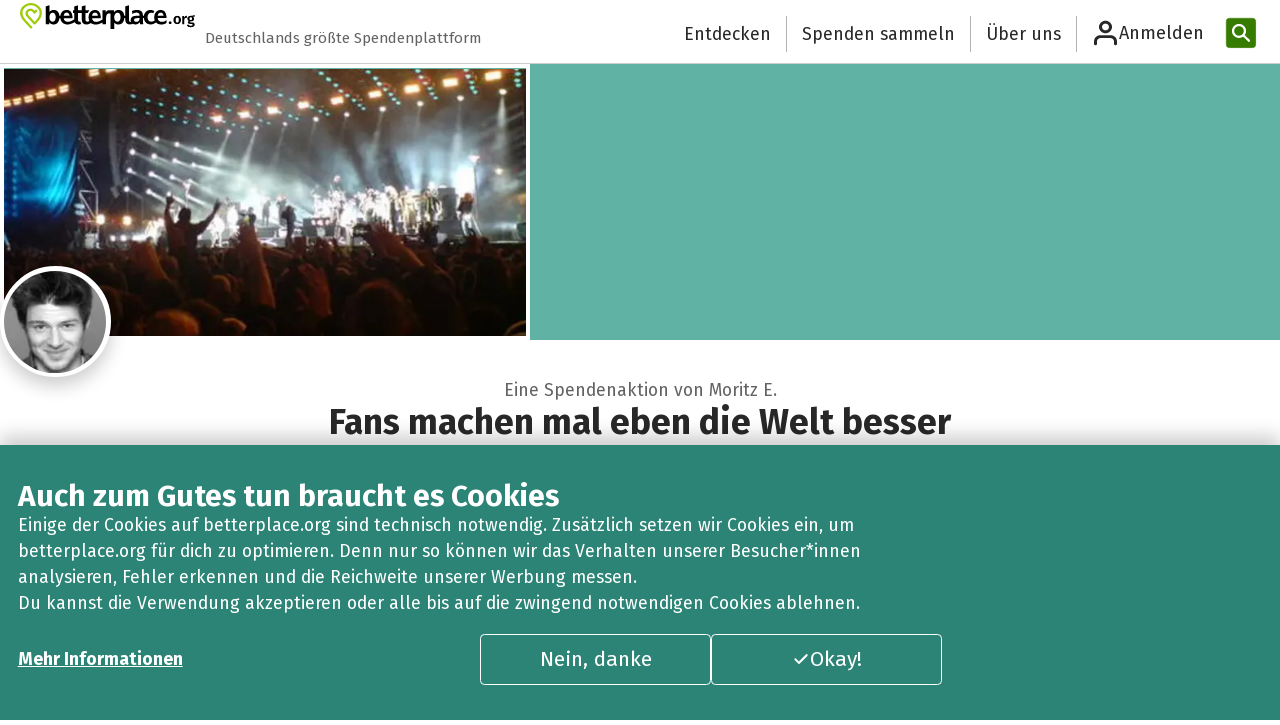

--- FILE ---
content_type: text/html; charset=utf-8
request_url: https://www.betterplace.org/de/fundraising-events/1529-fans-machen-mal-eben-die-welt-besser
body_size: 42419
content:
<!DOCTYPE html><html class="__variable_87a8de" lang="de" data-sentry-component="RootLayout" data-sentry-source-file="layout.tsx"><head><meta charSet="utf-8"/><meta name="viewport" content="width=device-width, initial-scale=1"/><link rel="preload" href="/_next/static/media/07f0d0991c204e49-s.p.woff2" as="font" crossorigin="" type="font/woff2"/><link rel="preload" href="/_next/static/media/0c69fd758322b3da-s.p.woff2" as="font" crossorigin="" type="font/woff2"/><link rel="preload" href="/_next/static/media/182c86d2a59c914e-s.p.woff2" as="font" crossorigin="" type="font/woff2"/><link rel="preload" href="/_next/static/media/226c28b3cdbac862-s.p.woff2" as="font" crossorigin="" type="font/woff2"/><link rel="preload" href="/_next/static/media/2d8dc1dd3e303adf-s.p.woff" as="font" crossorigin="" type="font/woff"/><link rel="preload" href="/_next/static/media/3795a1e91dd918d8-s.p.woff2" as="font" crossorigin="" type="font/woff2"/><link rel="preload" href="/_next/static/media/3a83c5dcb6829222-s.p.woff" as="font" crossorigin="" type="font/woff"/><link rel="preload" href="/_next/static/media/442946fed64c2011-s.p.woff2" as="font" crossorigin="" type="font/woff2"/><link rel="preload" href="/_next/static/media/88bf4b3847941340-s.p.woff2" as="font" crossorigin="" type="font/woff2"/><link rel="preload" href="/_next/static/media/99adbc1ad871a018-s.p.woff2" as="font" crossorigin="" type="font/woff2"/><link rel="preload" href="/_next/static/media/a048339354d5408e-s.p.woff2" as="font" crossorigin="" type="font/woff2"/><link rel="preload" href="/_next/static/media/a77960545b5dad9f-s.p.woff2" as="font" crossorigin="" type="font/woff2"/><link rel="preload" href="/_next/static/media/b036901809a398af-s.p.woff2" as="font" crossorigin="" type="font/woff2"/><link rel="preload" href="/_next/static/media/d4a1e59ed432d620-s.p.woff" as="font" crossorigin="" type="font/woff"/><link rel="preload" href="/_next/static/media/de708bcbb845dd26-s.p.woff" as="font" crossorigin="" type="font/woff"/><link rel="preload" href="/_next/static/media/def7a223aec35b09-s.p.woff2" as="font" crossorigin="" type="font/woff2"/><link rel="preload" href="/_next/static/media/e016d5c9d57a6ffd-s.p.woff" as="font" crossorigin="" type="font/woff"/><link rel="preload" href="/_next/static/media/feb54bcf620e9e94-s.p.woff" as="font" crossorigin="" type="font/woff"/><link rel="preload" as="image" href="/_next/static/media/orga-logo.ea0d44b7.svg"/><link rel="preload" as="image" href="/_next/static/media/itz-greyscale.76138561.svg"/><link rel="preload" as="image" imageSrcSet="/_next/image?url=https%3A%2F%2Fbetterplace-assets.betterplace.org%2Fuploads%2Ffundraising_event%2Fprofile_picture%2F000%2F001%2F529%2Ffill_730x380_original_DSC00708.JPG&amp;w=640&amp;q=75 1x, /_next/image?url=https%3A%2F%2Fbetterplace-assets.betterplace.org%2Fuploads%2Ffundraising_event%2Fprofile_picture%2F000%2F001%2F529%2Ffill_730x380_original_DSC00708.JPG&amp;w=1080&amp;q=75 2x"/><link rel="stylesheet" href="/_next/static/css/c9ab0511f987de99.css" data-precedence="next"/><link rel="stylesheet" href="/_next/static/css/3bf7215bbfb8b5f6.css" data-precedence="next"/><link rel="stylesheet" href="/_next/static/css/10b3b5c53bed58b2.css" data-precedence="next"/><link rel="stylesheet" href="/_next/static/css/b623f96cbbb204ea.css" data-precedence="next"/><link rel="stylesheet" href="/_next/static/css/844f5b6622ab4729.css" data-precedence="next"/><link rel="stylesheet" href="/_next/static/css/0b0bd10a50d94f77.css" data-precedence="next"/><link rel="stylesheet" href="/_next/static/css/9691d628b52e91d2.css" data-precedence="next"/><link rel="stylesheet" href="/_next/static/css/e2d6e04e337be2d5.css" data-precedence="next"/><link rel="stylesheet" href="/_next/static/css/b8e4bc9dc8abd478.css" data-precedence="next"/><link rel="stylesheet" href="/_next/static/css/8faee7246e246d54.css" data-precedence="next"/><link rel="stylesheet" href="/_next/static/css/ea75df1788ff06bb.css" data-precedence="next"/><link rel="stylesheet" href="/_next/static/css/ac959a6d22bc9a19.css" data-precedence="next"/><link rel="stylesheet" href="/_next/static/css/03108498c440b2ea.css" data-precedence="next"/><link rel="preload" as="script" fetchPriority="low" href="/_next/static/chunks/webpack-a64b20d9976d464d.js"/><script src="/_next/static/chunks/567a3854-a557b6684552ad3d.js" async=""></script><script src="/_next/static/chunks/ed4a54ba-2141cbbfe9a1538c.js" async=""></script><script src="/_next/static/chunks/823-8382075b53e822bc.js" async=""></script><script src="/_next/static/chunks/main-app-80fd074f4bf74885.js" async=""></script><script src="/_next/static/chunks/d1cfb879-65073c147fb8e80d.js" async=""></script><script src="/_next/static/chunks/3003-8c4f4bef4c568741.js" async=""></script><script src="/_next/static/chunks/8692-5cb5a0c7c3d0fd13.js" async=""></script><script src="/_next/static/chunks/1012-f0cdcda163d26aa4.js" async=""></script><script src="/_next/static/chunks/887-09ba2361a40b053b.js" async=""></script><script src="/_next/static/chunks/6577-adb7329c116f301d.js" async=""></script><script src="/_next/static/chunks/1356-f47492365ea0736a.js" async=""></script><script src="/_next/static/chunks/9615-61a0dbb0d6d82d6b.js" async=""></script><script src="/_next/static/chunks/5219-1a604637fb1d4acf.js" async=""></script><script src="/_next/static/chunks/616-d9177888ade6ea21.js" async=""></script><script src="/_next/static/chunks/607-52f26a453fc14055.js" async=""></script><script src="/_next/static/chunks/9808-9a51f0c2877acfa9.js" async=""></script><script src="/_next/static/chunks/8105-d0e9248d8fb6afb9.js" async=""></script><script src="/_next/static/chunks/app/%5Blocale%5D/(standard)/layout-fa1be68a61a08b0b.js" async=""></script><script src="/_next/static/chunks/app/%5Blocale%5D/(standard)/(receiver-page)/fundraising-events/%5Bslug%5D/%40admin/page-4fbe7314f9754555.js" async=""></script><script src="/_next/static/chunks/1045-c195520c022a9699.js" async=""></script><script src="/_next/static/chunks/app/%5Blocale%5D/layout-622dbe8a7e32510a.js" async=""></script><script src="/_next/static/chunks/app/%5Blocale%5D/error-d569d7e8107eeaf8.js" async=""></script><script src="/_next/static/chunks/8223-79f102792f0442b6.js" async=""></script><script src="/_next/static/chunks/app/%5Blocale%5D/not-found-d5590d3cd1db938a.js" async=""></script><script src="/_next/static/chunks/9773-794af34a85726598.js" async=""></script><script src="/_next/static/chunks/7506-c9af66790c259554.js" async=""></script><script src="/_next/static/chunks/8876-28fe0ce114581675.js" async=""></script><script src="/_next/static/chunks/2651-4a3410ca4dbf332a.js" async=""></script><script src="/_next/static/chunks/app/%5Blocale%5D/(standard)/(receiver-page)/fundraising-events/%5Bslug%5D/default-e4c5f199daad64a5.js" async=""></script><meta name="next-size-adjust" content=""/><meta name="theme-color" content="#ffffff"/><title>Fans machen mal eben die Welt besser von Moritz E.: Unterstütze diese Spendenaktion</title><meta name="description" content="Wir sind das Fans-eines-deutschen-HipHoppers-Team. Wir unterstützen Hilfsprojekte über die Spendenplattform betterplace.org. Immer unkompliziert, nachvollziehbar und mit ein bisschen Stolz. Spende einen Euro - und Du bist auch dabei! Zusammen machen wir die Welt besser. Oder anders gesagt: alles neu."/><meta name="sentry-trace" content="df315ac7b88fbc09aeef2d92f6aefdc1-b72a8fcbfdcb78ae-0"/><meta name="baggage" content="sentry-environment=gce-production-betterplace-183212,sentry-release=211834d3a8d5ebd3b8833b432d46d03454adc0fd,sentry-public_key=16d567d9e0a2a4604565357ac9492fa3,sentry-trace_id=df315ac7b88fbc09aeef2d92f6aefdc1,sentry-org_id=4507967561859072,sentry-sampled=false,sentry-sample_rand=0.5956868828490356,sentry-sample_rate=0.3"/><meta property="fb:app_id" content="993316170729559"/><meta property="og:title" content="Fans machen mal eben die Welt besser von Moritz E.: Unterstütze diese Spendenaktion"/><meta property="og:description" content="Wir sind das Fans-eines-deutschen-HipHoppers-Team. Wir unterstützen Hilfsprojekte über die Spendenplattform betterplace.org. Immer unkompliziert, nachvollziehbar und mit ein bisschen Stolz. Spende einen Euro - und Du bist auch dabei! Zusammen machen wir die Welt besser. Oder anders gesagt: alles neu."/><meta property="og:site_name" content="betterplace.org"/><meta property="og:locale" content="de"/><meta property="og:image:type" content="image/png"/><meta property="og:image" content="https://secure.betterplace.org/de/fundraising-events/1529-fans-machen-mal-eben-die-welt-besser/opengraph-image-1rhc31?4684730951ddc1ce"/><meta property="og:image:width" content="1200"/><meta property="og:image:height" content="630"/><meta property="og:type" content="website"/><meta name="twitter:card" content="summary_large_image"/><meta name="twitter:title" content="Fans machen mal eben die Welt besser von Moritz E.: Unterstütze diese Spendenaktion"/><meta name="twitter:description" content="Wir sind das Fans-eines-deutschen-HipHoppers-Team. Wir unterstützen Hilfsprojekte über die Spendenplattform betterplace.org. Immer unkompliziert, nachvollziehbar und mit ein bisschen Stolz. Spende einen Euro - und Du bist auch dabei! Zusammen machen wir die Welt besser. Oder anders gesagt: alles neu."/><meta name="twitter:image:type" content="image/png"/><meta name="twitter:image" content="https://secure.betterplace.org/de/fundraising-events/1529-fans-machen-mal-eben-die-welt-besser/opengraph-image-1rhc31?4684730951ddc1ce"/><meta name="twitter:image:width" content="1200"/><meta name="twitter:image:height" content="630"/><link rel="shortcut icon" href="https://betterplace-assets.betterplace.org/static-images/logos/favicon.png"/><link rel="icon" href="https://betterplace-assets.betterplace.org/static-images/logos/favicon.png"/><link rel="apple-touch-icon" href="https://betterplace-assets.betterplace.org/static-images/logos/favicon.png"/><meta name="sentry-trace" content="df315ac7b88fbc09aeef2d92f6aefdc1-36aff50f8a675edd-0"/><meta name="baggage" content="sentry-environment=gce-production-betterplace-183212,sentry-release=211834d3a8d5ebd3b8833b432d46d03454adc0fd,sentry-public_key=16d567d9e0a2a4604565357ac9492fa3,sentry-trace_id=df315ac7b88fbc09aeef2d92f6aefdc1,sentry-org_id=4507967561859072,sentry-sampled=false,sentry-sample_rand=0.5956868828490356,sentry-sample_rate=0.3"/><script src="/_next/static/chunks/polyfills-42372ed130431b0a.js" noModule=""></script></head><body class="gce-production-betterplace-183212"><div hidden=""><!--$--><!--/$--></div><a data-axe-expect="region" class="TextLink_link__sY4nM TextLink_default__VwGP4 sr-only-focusable" href="#main">Zum Hauptinhalt springen</a><a data-axe-expect="region" data-sentry-element="TextLink" data-sentry-source-file="SkipLinks.tsx" class="TextLink_link__sY4nM TextLink_default__VwGP4 sr-only-focusable" href=" https://support.betterplace.org/hc/de/articles/20867638062620">Erklärung zur Barrierefreiheit anzeigen</a><header style="--logo-size:175px" class="HeaderCompact_header__jmAHA bp-shared undefined" data-sentry-component="HeaderCompact" data-sentry-source-file="HeaderCompact.tsx"><div class="HeaderCompact_inner__LyGqe"><div class="HeaderCompact_headerLogo__CIUaK"><a data-sentry-element="Link" data-sentry-source-file="HeaderCompact.tsx" class="TextLink_link__sY4nM TextLink_default__VwGP4 HeaderCompact_headerLogoLink__CAMXm" href="https://www.betterplace.org"><div class="HeaderCompact_imageContainer__M1ipK"><img src="/_next/static/media/orga-logo.ea0d44b7.svg" alt="betterplace – Startseite" width="175" class="HeaderCompact_logoDesktop__WSoD0" data-sentry-element="Image" data-sentry-source-file="shared.tsx" data-sentry-component="DefaultImage"/></div></a></div><div class="HeaderCompact_headerClaim__J_b4O" data-axe-expect="color-contrast">Deutschlands größte Spendenplattform</div><ul class="Header_links__VCnia"><li class="Header_linkItem__kDL5x"><a data-sentry-element="Link" data-sentry-component="LinkItem" data-sentry-source-file="shared.tsx" class="TextLink_link__sY4nM TextLink_default__VwGP4 styles_navigationLink__z5uYK styles_headerLink__sT1MN" href="https://www.betterplace.org/de/discover">Entdecken</a></li><li class="Header_linkItem__kDL5x"><a data-sentry-element="Link" data-sentry-component="LinkItem" data-sentry-source-file="shared.tsx" class="TextLink_link__sY4nM TextLink_default__VwGP4 styles_navigationLink__z5uYK styles_headerLink__sT1MN" href="https://www.betterplace.org/c/spenden-sammeln">Spenden sammeln</a></li><li class="Header_linkItem__kDL5x"><a data-sentry-element="Link" data-sentry-component="LinkItem" data-sentry-source-file="shared.tsx" class="TextLink_link__sY4nM TextLink_default__VwGP4 styles_navigationLink__z5uYK styles_headerLink__sT1MN" href="https://www.betterplace.org/c/ueber-uns?locale=de">Über uns</a></li></ul><!--$?--><template id="B:0"></template><div class="UserInfo_trigger__cBncI UserInfo_login__fBFzm styles_navigationLink__z5uYK" data-sentry-component="UserInfoLoading" data-sentry-source-file="UserInfoLoading.tsx"><div class="LoadingSkeleton_skeleton__vTGBZ UserInfo_image__DaBgZ" style="width:40px;height:40px;border-radius:100%" data-sentry-element="Tag" data-sentry-source-file="LoadingSkeleton.tsx" data-sentry-component="LoadingSkeleton"></div><div class="LoadingSkeleton_skeleton__vTGBZ UserInfo_label__REWZs" style="width:164px;height:28px" data-sentry-element="Tag" data-sentry-source-file="LoadingSkeleton.tsx" data-sentry-component="LoadingSkeleton"></div></div><!--/$--><form class="Search_form__CN5gi Header_search__IPM6S" data-sentry-component="Search" data-sentry-source-file="Search.tsx" action="https://www.betterplace.org/de/homepage/search" method="POST"><div class="Search_inputContainer__2wReC"><input placeholder="Projekte suchen" aria-label="Projekte suchen" id="header-search-input" class="Search_input__VpUiy" tabindex="-1" name="query"/><button class="Button_button__pVWoG Button_size-default__AvuHK IconButton_iconButton__5434W Search_resetButton__7SClD IconButton_iconOnly__493gD Button_kind-plain__47bxD Button_idle__2GXiQ" id="_R_4vabpivb_" type="reset" tabindex="-1" aria-label="Reset" data-sentry-element="IconButton" data-sentry-source-file="Search.tsx"><span class="IconButton_iconSlot__pTFdr IconButton_hasIcon__Dyqlb" style="--icon-size:var(--betterplace-sizing-300);width:var(--betterplace-sizing-300)" data-sentry-component="IconSlot" data-sentry-source-file="IconButton.tsx"><svg fill="none" height="16" viewBox="0 0 16 16" width="16" xmlns="http://www.w3.org/2000/svg" aria-hidden="true" class="Icon_icon__KcyJd" style="width:var(--betterplace-sizing-300);height:var(--betterplace-sizing-300);padding:calc((0rem - var(--betterplace-sizing-300)) / 2);box-sizing:content-box" data-sentry-element="ChosenIcon" data-sentry-component="Icon" data-sentry-source-file="Icon.tsx"><path clip-rule="evenodd" d="m12.7071 4.70711c.3905-.39053.3905-1.02369 0-1.41422-.3905-.39052-1.0237-.39052-1.4142 0l-3.2929 3.2929-3.29289-3.2929c-.39053-.39052-1.02369-.39052-1.41422 0-.39052.39053-.39052 1.02369 0 1.41422l3.2929 3.29289-3.2929 3.2929c-.39052.3905-.39052 1.0237 0 1.4142.39053.3905 1.02369.3905 1.41422 0l3.29289-3.29289 3.2929 3.29289c.3905.3905 1.0237.3905 1.4142 0s.3905-1.0237 0-1.4142l-3.29289-3.2929z" fill-rule="evenodd"></path></svg></span><span class="IconButton_iconSlot__pTFdr" style="--icon-size:var(--betterplace-sizing-300);width:var(--betterplace-sizing-300)" data-sentry-component="IconSlot" data-sentry-source-file="IconButton.tsx"></span></button></div><button class="Button_button__pVWoG Button_size-large__2uMGo IconButton_iconButton__5434W Search_searchButton____hQA Button_kind-primary__bymWO Button_idle__2GXiQ" aria-disabled="true" disabled="" id="_R_1fabpivb_" type="submit" title="Projekte suchen" data-sentry-element="IconButton" data-sentry-source-file="Search.tsx"><span class="IconButton_iconSlot__pTFdr IconButton_hasIcon__Dyqlb" style="--icon-size:var(--betterplace-sizing-400);width:var(--betterplace-sizing-400)" data-sentry-component="IconSlot" data-sentry-source-file="IconButton.tsx"><svg width="18" height="18" viewBox="0 0 18 18" fill="none" xmlns="http://www.w3.org/2000/svg" xmlns:svg="http://www.w3.org/2000/svg" aria-hidden="true" class="Icon_icon__KcyJd" style="width:var(--betterplace-sizing-400);height:var(--betterplace-sizing-400);padding:calc((0rem - var(--betterplace-sizing-400)) / 2);box-sizing:content-box" data-sentry-element="ChosenIcon" data-sentry-component="Icon" data-sentry-source-file="Icon.tsx"><g id="g172"><path d="m 7.2832031,1.0820312 c -3.4075754,0 -6.2011718,2.760278 -6.2011719,6.1503907 0,3.3901121 2.7935966,6.1503901 6.2011719,6.1503911 3.4075749,-1e-6 6.2011719,-2.760278 6.2011719,-6.1503911 0,-3.3901128 -2.793597,-6.1503907 -6.2011719,-6.1503907 z m 0,2.0000001 c 2.3372567,0 4.2011719,1.8518356 4.2011719,4.1503906 0,2.2985548 -1.8639152,4.1503901 -4.2011719,4.1503911 -2.3372569,0 -4.2011718,-1.8518362 -4.2011718,-4.1503911 0,-2.2985551 1.863915,-4.1503907 4.2011718,-4.1503906 z"></path><path d="m 11.324219,10.238281 a 1.000005,1.000005 0 0 0 -0.707031,0.296875 1.000005,1.000005 0 0 0 0.0078,1.414063 l 4.623047,4.578125 a 1.000005,1.000005 0 0 0 1.414062,-0.0078 1.000005,1.000005 0 0 0 -0.0078,-1.414062 L 12.03125,10.527344 a 1.000005,1.000005 0 0 0 -0.707031,-0.289063 z"></path></g></svg></span><span class="sr-only">Projekte suchen</span><span class="IconButton_iconSlot__pTFdr" style="--icon-size:var(--betterplace-sizing-400);width:var(--betterplace-sizing-400)" data-sentry-component="IconSlot" data-sentry-source-file="IconButton.tsx"></span></button></form></div></header><main id="main"><div class="layout_contentContainer__2Jnpa" data-sentry-component="ReceiverPageLayout" data-sentry-source-file="layout.tsx"><!--$!--><template data-dgst="BAILOUT_TO_CLIENT_SIDE_RENDERING"></template><!--/$--><div data-sentry-element="Tag" data-sentry-component="LayoutStack" data-sentry-source-file="LayoutStack.tsx" class="LayoutStack_stack__IFjsf FundraisingEventPageContent_feppContentContainer__VUlgm" style="--space:var(--betterplace-spacing-none)"><div data-sentry-element="Tag" data-sentry-component="LayoutStack" data-sentry-source-file="LayoutStack.tsx" class="LayoutStack_stack__IFjsf HeroSection_container__QBokB" style="--space:var(--betterplace-spacing-300)"><section style="background:unset;background-color:#60B2A4" class="HeroSection_headerContainer__YU6C8"><div class="HeroSection_heroImageOuterContainer__Dq_Cj" data-sentry-component="HeroImage" data-sentry-source-file="HeroImage.tsx"><div class="HeroSection_heroImageInnerContainer__mQach"><img alt="" data-sentry-element="Image" data-sentry-source-file="HeroImage.tsx" width="530" height="276" decoding="async" data-nimg="1" class="HeroSection_headerImage__o8EFv" style="color:transparent" srcSet="/_next/image?url=https%3A%2F%2Fbetterplace-assets.betterplace.org%2Fuploads%2Ffundraising_event%2Fprofile_picture%2F000%2F001%2F529%2Ffill_730x380_original_DSC00708.JPG&amp;w=640&amp;q=75 1x, /_next/image?url=https%3A%2F%2Fbetterplace-assets.betterplace.org%2Fuploads%2Ffundraising_event%2Fprofile_picture%2F000%2F001%2F529%2Ffill_730x380_original_DSC00708.JPG&amp;w=1080&amp;q=75 2x" src="/_next/image?url=https%3A%2F%2Fbetterplace-assets.betterplace.org%2Fuploads%2Ffundraising_event%2Fprofile_picture%2F000%2F001%2F529%2Ffill_730x380_original_DSC00708.JPG&amp;w=1080&amp;q=75"/></div></div></section><section data-sentry-element="Tag" data-sentry-component="LayoutStack" data-sentry-source-file="LayoutStack.tsx" class="LayoutStack_stack__IFjsf PublicFace_container__OnudX" style="--space:var(--betterplace-spacing-300)"><a class="PublicFace_link__6aUlx" aria-label="Besuche das Profil von Moritz E." data-sentry-element="Link" data-sentry-source-file="PublicFace.tsx" href="https://www.betterplace.org/de/users/6"><img alt="" data-sentry-element="Image" data-sentry-component="PrivatePublicFace" data-sentry-source-file="PublicFace.tsx" loading="lazy" width="113" height="113" decoding="async" data-nimg="1" class="PublicFace_privateImage__uYsrf PublicFace_image__Dfd34" style="color:transparent" srcSet="/_next/image?url=https%3A%2F%2Fbetterplace-assets.betterplace.org%2Fuploads%2Fuser%2Fprofile_picture%2F000%2F000%2F006%2Ffill_100x100_bp1584569618_original_eckert.png&amp;w=128&amp;q=75 1x, /_next/image?url=https%3A%2F%2Fbetterplace-assets.betterplace.org%2Fuploads%2Fuser%2Fprofile_picture%2F000%2F000%2F006%2Ffill_100x100_bp1584569618_original_eckert.png&amp;w=256&amp;q=75 2x" src="/_next/image?url=https%3A%2F%2Fbetterplace-assets.betterplace.org%2Fuploads%2Fuser%2Fprofile_picture%2F000%2F000%2F006%2Ffill_100x100_bp1584569618_original_eckert.png&amp;w=256&amp;q=75"/></a><p class="PublicFace_name__Ri_tU" data-sentry-component="PublicFaceName" data-sentry-source-file="PublicFace.tsx">Eine Spendenaktion von Moritz E.</p></section><div data-sentry-element="Tag" data-sentry-component="LayoutStack" data-sentry-source-file="LayoutStack.tsx" class="LayoutStack_stack__IFjsf" style="--space:var(--betterplace-spacing-50)"><h1 data-sentry-element="Tag" data-sentry-source-file="Heading.tsx" class="Heading_heading-md__M7Uuv HeroSection_heading__exPMi">Fans machen mal eben die Welt besser</h1></div></div><section data-sentry-component="DonateAndShareSection" data-sentry-source-file="DonateAndShareSection.tsx"><div class="StickyBar_container__QMXFi StickyBar_topBar__qyDRf" data-sentry-component="StickyBarContent" data-sentry-source-file="StickyBar.tsx"><div class="StickyBar_innerContainer__cDG2m"><div data-sentry-element="Tag" data-sentry-component="LayoutStack" data-sentry-source-file="LayoutStack.tsx" class="LayoutStack_stack__IFjsf" style="--space:var(--betterplace-spacing-50)"><h2 data-sentry-element="Tag" data-sentry-source-file="Heading.tsx" class="Heading_heading-xs__gHsZZ StickyBar_heading__K67_e">Fans machen mal eben die Welt besser</h2></div><div class="StickyBar_buttonContainer__pGoC0"><a class="Button_button__pVWoG Button_size-default__AvuHK IconButton_iconButton__5434W StickyBar_button__AMdAK Button_kind-secondary__gYvxO Button_idle__2GXiQ" data-sentry-element="Link" data-sentry-source-file="ButtonLink.tsx" data-sentry-component="ButtonLink" href="https://www.betterplace.org/de/fundraising-events/1529-fans-machen-mal-eben-die-welt-besser/sharing-options?utm_campaign=user_share&amp;utm_medium=fepp_sticky"><span class="IconButton_iconSlot__pTFdr" style="--icon-size:var(--betterplace-sizing-300);width:var(--betterplace-sizing-300)" data-sentry-component="IconSlot" data-sentry-source-file="IconButton.tsx"></span>Teilen<span class="IconButton_iconSlot__pTFdr" style="--icon-size:var(--betterplace-sizing-300);width:var(--betterplace-sizing-300)" data-sentry-component="IconSlot" data-sentry-source-file="IconButton.tsx"></span></a><a class="Button_button__pVWoG Button_size-default__AvuHK StickyBar_button__AMdAK Button_kind-primary__bymWO Button_idle__2GXiQ" id="sticky-bar-donate-button" href="https://secure.betterplace.org/de/donate/platform/fundraising-events/1529" data-sentry-element="Button" data-sentry-source-file="StickyBar.tsx">Jetzt spenden!</a></div></div></div><div data-sentry-element="Tag" data-sentry-source-file="LayoutStack.tsx" class="LayoutStack_stack__IFjsf DonateAndShareSection_container__n_6zl" style="--space:var(--betterplace-spacing-300)" data-sentry-component="LayoutStack"><a class="Button_button__pVWoG Button_size-default__AvuHK IconButton_iconButton__5434W Button_kind-secondary__gYvxO Button_idle__2GXiQ fullWidthOnMobile" data-sentry-element="Link" data-sentry-source-file="ButtonLink.tsx" data-sentry-component="ButtonLink" href="https://www.betterplace.org/de/fundraising-events/1529-fans-machen-mal-eben-die-welt-besser/sharing-options?utm_campaign=user_share&amp;utm_medium=fepp_stats"><span class="IconButton_iconSlot__pTFdr" style="--icon-size:var(--betterplace-sizing-300);width:var(--betterplace-sizing-300)" data-sentry-component="IconSlot" data-sentry-source-file="IconButton.tsx"></span>Teilen<span class="IconButton_iconSlot__pTFdr" style="--icon-size:var(--betterplace-sizing-300);width:var(--betterplace-sizing-300)" data-sentry-component="IconSlot" data-sentry-source-file="IconButton.tsx"></span></a><div class="Badge_container__iD3Vj Badge_success__vAn6G DonateAndShareSection_closedBadge__Y0vex" data-sentry-element="Tag" data-sentry-component="Badge" data-sentry-source-file="Badge.tsx">Beendet</div><div class="AttributionModal_donationAttribution__AG9LW">Du erhältst eine Spendenbescheinigung vom <button class="Button_button__pVWoG Button_size-small__eomDw Button_kind-plain__47bxD Button_idle__2GXiQ" id="donate-and-share-section-attribution-modal-trigger" data-sentry-element="Button" data-sentry-source-file="AttributionModal.tsx">Spendenempfänger</button> betterplace (betterplace.org gGmbH).</div><dialog id="donate-and-share-section-attribution-modal" class="LayoutModal_modal__PVBnH" aria-labelledby="modal-title-donate-and-share-section-attribution-modal" aria-modal="true" title="Spendenempfänger" tabindex="-1"><div class="LayoutStack_stack__IFjsf LayoutModal_modalInner__SwlcN" style="--space:var(--betterplace-spacing-400)" data-sentry-element="Tag" data-sentry-component="LayoutStack" data-sentry-source-file="LayoutStack.tsx"><div class="LayoutModal_modalHeader__xobJl"><div data-sentry-element="Tag" data-sentry-component="LayoutStack" data-sentry-source-file="LayoutStack.tsx" class="LayoutStack_stack__IFjsf" style="--space:var(--betterplace-spacing-50)"><h2 id="modal-title-donate-and-share-section-attribution-modal" class="Heading_heading-xs__gHsZZ" data-sentry-element="Tag" data-sentry-source-file="Heading.tsx">Spendenempfänger</h2></div><button class="Button_button__pVWoG Button_size-default__AvuHK IconButton_iconButton__5434W LayoutModal_closeButton__igpHs IconButton_iconOnly__493gD Button_kind-plain__47bxD Button_idle__2GXiQ" id="_R_15roinqbsnpfebpivb_" type="button"><span class="IconButton_iconSlot__pTFdr IconButton_hasIcon__Dyqlb" style="--icon-size:var(--betterplace-sizing-300);width:var(--betterplace-sizing-300)" data-sentry-component="IconSlot" data-sentry-source-file="IconButton.tsx"><svg fill="none" height="16" viewBox="0 0 16 16" width="16" xmlns="http://www.w3.org/2000/svg" aria-label="Schließen" aria-hidden="false" class="Icon_icon__KcyJd" style="width:var(--betterplace-sizing-300);height:var(--betterplace-sizing-300);padding:calc((0rem - var(--betterplace-sizing-300)) / 2);box-sizing:content-box;fill:var(--betterplace-color-fg-content-primary)" data-sentry-element="ChosenIcon" data-sentry-component="Icon" data-sentry-source-file="Icon.tsx"><path clip-rule="evenodd" d="m12.7071 4.70711c.3905-.39053.3905-1.02369 0-1.41422-.3905-.39052-1.0237-.39052-1.4142 0l-3.2929 3.2929-3.29289-3.2929c-.39053-.39052-1.02369-.39052-1.41422 0-.39052.39053-.39052 1.02369 0 1.41422l3.2929 3.29289-3.2929 3.2929c-.39052.3905-.39052 1.0237 0 1.4142.39053.3905 1.02369.3905 1.41422 0l3.29289-3.29289 3.2929 3.29289c.3905.3905 1.0237.3905 1.4142 0s.3905-1.0237 0-1.4142l-3.29289-3.2929z" fill-rule="evenodd"></path></svg></span><span class="IconButton_iconSlot__pTFdr" style="--icon-size:var(--betterplace-sizing-300);width:var(--betterplace-sizing-300)" data-sentry-component="IconSlot" data-sentry-source-file="IconButton.tsx"></span></button></div><div class="LayoutModal_modalContent__woY4R AttributionModal_modal__Tc3Cr"></div><div class="LayoutModal_modalActions__ASFBR"><button class="Button_button__pVWoG Button_size-default__AvuHK Button_kind-primary__bymWO Button_idle__2GXiQ" id="_R_droinqbsnpfebpivb_" type="button">Schließen</button></div></div></dialog></div></section><section class="Progress_container__CRV1D" data-sentry-component="Progress" data-sentry-source-file="Progress.tsx"><div class="Progress_numbersContainer__O_HR4 Progress_centerAmounts__DPHLm"><div class="Progress_donationContainer__CSli1 Progress_centerAmounts__DPHLm" data-sentry-component="CollectedDonationAmount" data-sentry-source-file="Progress.tsx"><div class="Progress_number__1kGmy"><div class="AnimateNumber_number__zQZKd" data-prefix="" data-suffix=" €" style="--number-scale:1;--number-animation-duration:1500ms" data-sentry-component="AnimateNumber" data-sentry-source-file="AnimateNumber.tsx"><span data-zero-pad="" data-separator="" style="--number:671" data-sentry-component="NumberSlot" data-sentry-source-file="AnimateNumber.tsx"></span><span class="sr-only">671 €</span></div></div><div class="Progress_label__Yl0_M">gesammelt</div></div><div class="Progress_verticalLine__ee8nb" data-sentry-component="VerticalLine" data-sentry-source-file="Progress.tsx"></div><div class="Progress_goalContainer__RQqVD Progress_centerAmounts__DPHLm" data-sentry-component="CollectedDonationsCount" data-sentry-source-file="Progress.tsx"><div class="Progress_number__1kGmy"><div class="AnimateNumber_number__zQZKd" data-prefix="" data-suffix="" style="--number-scale:1;--number-animation-duration:1500ms" data-sentry-component="AnimateNumber" data-sentry-source-file="AnimateNumber.tsx"><span data-zero-pad="" data-separator="" style="--number:158" data-sentry-component="NumberSlot" data-sentry-source-file="AnimateNumber.tsx"></span><span class="sr-only">158</span></div></div><div class="Progress_label__Yl0_M">Spenden</div></div></div></section><div data-sentry-element="Tag" data-sentry-component="LayoutStack" data-sentry-source-file="LayoutStack.tsx" class="LayoutStack_stack__IFjsf WaveyWrapper_outerContainer__fykL0 WaveyWrapper_dark__EKmn8" style="--space:var(--betterplace-spacing-none)"><div data-sentry-element="Tag" data-sentry-source-file="LayoutStack.tsx" class="LayoutStack_stack__IFjsf WaveyWrapper_contentContainer__TOoEJ DonationFeed_wrapper__uOFw3" style="--space:var(--betterplace-spacing-400)" data-sentry-component="LayoutStack"><div data-sentry-element="Tag" data-sentry-source-file="LayoutStack.tsx" class="LayoutStack_stack__IFjsf DonationFeed_innerContainer__WTJBr" style="--space:var(--betterplace-spacing-200)" data-sentry-component="LayoutStack"><div data-sentry-element="Tag" data-sentry-component="LayoutStack" data-sentry-source-file="LayoutStack.tsx" class="LayoutStack_stack__IFjsf" style="--space:var(--betterplace-spacing-50)"><h2 data-sentry-element="Tag" data-sentry-source-file="Heading.tsx" class="Heading_heading-sm__NKGVx DonationFeed_heading____Xxh">Schon <div class="AnimateNumber_number__zQZKd" data-prefix="" data-suffix="" style="--number-scale:1;--number-animation-duration:1500ms" data-sentry-component="AnimateNumber" data-sentry-source-file="AnimateNumber.tsx"><span data-zero-pad="" data-separator="" style="--number:158" data-sentry-component="NumberSlot" data-sentry-source-file="AnimateNumber.tsx"></span><span class="sr-only">158</span></div> Spenden 🤍</h2></div><div class="Donations_newDonationsContainer__AHM2o Donations_noNewDonations___TU8D" data-sentry-component="NewDonationsIndicator" data-sentry-source-file="Donations.tsx"></div><div class="Donations_feedContainer__gJeML Donations_onTop__8voHB Donations_onBottom__h87la"><div data-sentry-element="Tag" data-sentry-source-file="LayoutStack.tsx" class="LayoutStack_stack__IFjsf Donations_staticFeedContainer__3V_qP" style="--space:var(--betterplace-spacing-100)" data-sentry-component="LayoutStack"><div style="overflow:visible"><div class="Card_container__ngpZc DonationFeedItem_card__p9bfQ"><div class="DonationFeedItem_amountContainer__56ugO" data-sentry-component="AmountContainer" data-sentry-source-file="DonationFeedItem.tsx"><svg width="18" height="19" viewBox="0 0 18 19" fill="none" xmlns="http://www.w3.org/2000/svg" aria-hidden="true" class="Icon_icon__KcyJd" style="width:var(--betterplace-sizing-300);height:var(--betterplace-sizing-300);padding:calc((0rem - var(--betterplace-sizing-300)) / 2);box-sizing:content-box" data-sentry-element="ChosenIcon" data-sentry-component="Icon" data-sentry-source-file="Icon.tsx"><path fill-rule="evenodd" clip-rule="evenodd" d="M10.7507 2.50705C11.3726 2.24934 12.0392 2.1167 12.7125 2.1167C13.3857 2.1167 14.0523 2.24934 14.6743 2.50705C15.2961 2.76469 15.861 3.1423 16.3369 3.6183C16.8129 4.09416 17.1908 4.65946 17.4485 5.28126C17.7062 5.90321 17.8388 6.56984 17.8388 7.24307C17.8388 7.9163 17.7062 8.58293 17.4485 9.20488C17.1908 9.82675 16.8132 10.3918 16.3371 10.8677C16.337 10.8677 16.3371 10.8676 16.3371 10.8677L9.70707 17.4977C9.51954 17.6852 9.26518 17.7906 8.99997 17.7906C8.73475 17.7906 8.4804 17.6852 8.29286 17.4977L1.66286 10.8677C0.701555 9.90637 0.161499 8.60256 0.161499 7.24307C0.161499 5.88358 0.701555 4.57977 1.66286 3.61846C2.62417 2.65716 3.92798 2.1171 5.28747 2.1171C6.64696 2.1171 7.95077 2.65716 8.91207 3.61846L8.99997 3.70636L9.08769 3.61863C9.56363 3.14247 10.1287 2.76475 10.7507 2.50705ZM12.7125 4.1167C12.302 4.1167 11.8955 4.19758 11.5162 4.35472C11.137 4.51185 10.7924 4.74217 10.5022 5.03251L9.70707 5.82768C9.31655 6.2182 8.68339 6.2182 8.29286 5.82768L7.49786 5.03268C6.91163 4.44644 6.11653 4.1171 5.28747 4.1171C4.45841 4.1171 3.66331 4.44644 3.07707 5.03268C2.49084 5.61891 2.1615 6.41401 2.1615 7.24307C2.1615 8.07213 2.49084 8.86723 3.07707 9.45346L8.99997 15.3764L14.9229 9.45346C15.2132 9.16326 15.4437 8.81853 15.6008 8.43929C15.758 8.06005 15.8388 7.65357 15.8388 7.24307C15.8388 6.83257 15.758 6.42608 15.6008 6.04684C15.4437 5.6676 15.2134 5.32304 14.923 5.03284C14.6328 4.7425 14.2879 4.51185 13.9087 4.35472C13.5295 4.19758 13.123 4.1167 12.7125 4.1167Z"></path></svg><svg width="17" height="17" viewBox="0 0 17 17" fill="none" xmlns="http://www.w3.org/2000/svg" aria-hidden="true" class="Icon_icon__KcyJd" style="width:var(--betterplace-sizing-300);height:var(--betterplace-sizing-300);padding:calc((0rem - var(--betterplace-sizing-300)) / 2);box-sizing:content-box" data-sentry-element="ChosenIcon" data-sentry-component="Icon" data-sentry-source-file="Icon.tsx"><path d="M7.428 10.46C7.788 11.99 8.67 12.656 10.056 12.656C11.028 12.656 11.91 12.332 12.684 11.882V14.06C11.73 14.492 10.884 14.726 9.786 14.726C6.978 14.726 5.124 13.142 4.548 10.46H3L3.396 8.984H4.476V7.706H3L3.396 6.212H4.584C5.286 3.584 7.338 2 9.876 2C11.352 2 12.432 2.45 13.314 3.044L12.306 4.772C11.568 4.286 10.866 4.052 9.984 4.052C8.832 4.052 7.896 4.736 7.464 6.212H11.838L11.442 7.706H7.338V8.984H11.172L10.794 10.46H7.428Z"></path></svg></div><div data-sentry-element="Tag" data-sentry-component="LayoutStack" data-sentry-source-file="LayoutStack.tsx" class="LayoutStack_stack__IFjsf DonationFeedItem_secondSlotWrapper__mSag7" style="--space:var(--betterplace-spacing-none)"><div class="DonationFeedItem_header__UVX47" data-sentry-component="Header" data-sentry-source-file="DonationFeedItem.tsx">von <span>Nina G.</span></div><div class="LoadingSkeleton_skeleton__vTGBZ" style="width:5.7rem;height:1.2615rem" data-sentry-element="Tag" data-sentry-component="LoadingSkeleton" data-sentry-source-file="LoadingSkeleton.tsx"></div><div class="DonationFeedItem_commentContainer__Sjymy DonationFeedItem_noComment__tgPb1" data-sentry-component="Comment" data-sentry-source-file="DonationFeedItem.tsx"></div></div></div></div><div style="overflow:visible"><div class="Card_container__ngpZc DonationFeedItem_card__p9bfQ"><div class="DonationFeedItem_amountContainer__56ugO" data-sentry-component="AmountContainer" data-sentry-source-file="DonationFeedItem.tsx"><svg width="18" height="19" viewBox="0 0 18 19" fill="none" xmlns="http://www.w3.org/2000/svg" aria-hidden="true" class="Icon_icon__KcyJd" style="width:var(--betterplace-sizing-300);height:var(--betterplace-sizing-300);padding:calc((0rem - var(--betterplace-sizing-300)) / 2);box-sizing:content-box" data-sentry-element="ChosenIcon" data-sentry-component="Icon" data-sentry-source-file="Icon.tsx"><path fill-rule="evenodd" clip-rule="evenodd" d="M10.7507 2.50705C11.3726 2.24934 12.0392 2.1167 12.7125 2.1167C13.3857 2.1167 14.0523 2.24934 14.6743 2.50705C15.2961 2.76469 15.861 3.1423 16.3369 3.6183C16.8129 4.09416 17.1908 4.65946 17.4485 5.28126C17.7062 5.90321 17.8388 6.56984 17.8388 7.24307C17.8388 7.9163 17.7062 8.58293 17.4485 9.20488C17.1908 9.82675 16.8132 10.3918 16.3371 10.8677C16.337 10.8677 16.3371 10.8676 16.3371 10.8677L9.70707 17.4977C9.51954 17.6852 9.26518 17.7906 8.99997 17.7906C8.73475 17.7906 8.4804 17.6852 8.29286 17.4977L1.66286 10.8677C0.701555 9.90637 0.161499 8.60256 0.161499 7.24307C0.161499 5.88358 0.701555 4.57977 1.66286 3.61846C2.62417 2.65716 3.92798 2.1171 5.28747 2.1171C6.64696 2.1171 7.95077 2.65716 8.91207 3.61846L8.99997 3.70636L9.08769 3.61863C9.56363 3.14247 10.1287 2.76475 10.7507 2.50705ZM12.7125 4.1167C12.302 4.1167 11.8955 4.19758 11.5162 4.35472C11.137 4.51185 10.7924 4.74217 10.5022 5.03251L9.70707 5.82768C9.31655 6.2182 8.68339 6.2182 8.29286 5.82768L7.49786 5.03268C6.91163 4.44644 6.11653 4.1171 5.28747 4.1171C4.45841 4.1171 3.66331 4.44644 3.07707 5.03268C2.49084 5.61891 2.1615 6.41401 2.1615 7.24307C2.1615 8.07213 2.49084 8.86723 3.07707 9.45346L8.99997 15.3764L14.9229 9.45346C15.2132 9.16326 15.4437 8.81853 15.6008 8.43929C15.758 8.06005 15.8388 7.65357 15.8388 7.24307C15.8388 6.83257 15.758 6.42608 15.6008 6.04684C15.4437 5.6676 15.2134 5.32304 14.923 5.03284C14.6328 4.7425 14.2879 4.51185 13.9087 4.35472C13.5295 4.19758 13.123 4.1167 12.7125 4.1167Z"></path></svg><svg width="17" height="17" viewBox="0 0 17 17" fill="none" xmlns="http://www.w3.org/2000/svg" aria-hidden="true" class="Icon_icon__KcyJd" style="width:var(--betterplace-sizing-300);height:var(--betterplace-sizing-300);padding:calc((0rem - var(--betterplace-sizing-300)) / 2);box-sizing:content-box" data-sentry-element="ChosenIcon" data-sentry-component="Icon" data-sentry-source-file="Icon.tsx"><path d="M7.428 10.46C7.788 11.99 8.67 12.656 10.056 12.656C11.028 12.656 11.91 12.332 12.684 11.882V14.06C11.73 14.492 10.884 14.726 9.786 14.726C6.978 14.726 5.124 13.142 4.548 10.46H3L3.396 8.984H4.476V7.706H3L3.396 6.212H4.584C5.286 3.584 7.338 2 9.876 2C11.352 2 12.432 2.45 13.314 3.044L12.306 4.772C11.568 4.286 10.866 4.052 9.984 4.052C8.832 4.052 7.896 4.736 7.464 6.212H11.838L11.442 7.706H7.338V8.984H11.172L10.794 10.46H7.428Z"></path></svg></div><div data-sentry-element="Tag" data-sentry-component="LayoutStack" data-sentry-source-file="LayoutStack.tsx" class="LayoutStack_stack__IFjsf DonationFeedItem_secondSlotWrapper__mSag7" style="--space:var(--betterplace-spacing-none)"><div class="DonationFeedItem_header__UVX47" data-sentry-component="Header" data-sentry-source-file="DonationFeedItem.tsx">von <span>Laura B.</span></div><div class="LoadingSkeleton_skeleton__vTGBZ" style="width:5.7rem;height:1.2615rem" data-sentry-element="Tag" data-sentry-component="LoadingSkeleton" data-sentry-source-file="LoadingSkeleton.tsx"></div><div class="DonationFeedItem_commentContainer__Sjymy DonationFeedItem_noComment__tgPb1" data-sentry-component="Comment" data-sentry-source-file="DonationFeedItem.tsx"></div></div></div></div><div style="overflow:visible"><div class="Card_container__ngpZc DonationFeedItem_card__p9bfQ"><div class="DonationFeedItem_amountContainer__56ugO" data-sentry-component="AmountContainer" data-sentry-source-file="DonationFeedItem.tsx"><svg width="18" height="19" viewBox="0 0 18 19" fill="none" xmlns="http://www.w3.org/2000/svg" aria-hidden="true" class="Icon_icon__KcyJd" style="width:var(--betterplace-sizing-300);height:var(--betterplace-sizing-300);padding:calc((0rem - var(--betterplace-sizing-300)) / 2);box-sizing:content-box" data-sentry-element="ChosenIcon" data-sentry-component="Icon" data-sentry-source-file="Icon.tsx"><path fill-rule="evenodd" clip-rule="evenodd" d="M10.7507 2.50705C11.3726 2.24934 12.0392 2.1167 12.7125 2.1167C13.3857 2.1167 14.0523 2.24934 14.6743 2.50705C15.2961 2.76469 15.861 3.1423 16.3369 3.6183C16.8129 4.09416 17.1908 4.65946 17.4485 5.28126C17.7062 5.90321 17.8388 6.56984 17.8388 7.24307C17.8388 7.9163 17.7062 8.58293 17.4485 9.20488C17.1908 9.82675 16.8132 10.3918 16.3371 10.8677C16.337 10.8677 16.3371 10.8676 16.3371 10.8677L9.70707 17.4977C9.51954 17.6852 9.26518 17.7906 8.99997 17.7906C8.73475 17.7906 8.4804 17.6852 8.29286 17.4977L1.66286 10.8677C0.701555 9.90637 0.161499 8.60256 0.161499 7.24307C0.161499 5.88358 0.701555 4.57977 1.66286 3.61846C2.62417 2.65716 3.92798 2.1171 5.28747 2.1171C6.64696 2.1171 7.95077 2.65716 8.91207 3.61846L8.99997 3.70636L9.08769 3.61863C9.56363 3.14247 10.1287 2.76475 10.7507 2.50705ZM12.7125 4.1167C12.302 4.1167 11.8955 4.19758 11.5162 4.35472C11.137 4.51185 10.7924 4.74217 10.5022 5.03251L9.70707 5.82768C9.31655 6.2182 8.68339 6.2182 8.29286 5.82768L7.49786 5.03268C6.91163 4.44644 6.11653 4.1171 5.28747 4.1171C4.45841 4.1171 3.66331 4.44644 3.07707 5.03268C2.49084 5.61891 2.1615 6.41401 2.1615 7.24307C2.1615 8.07213 2.49084 8.86723 3.07707 9.45346L8.99997 15.3764L14.9229 9.45346C15.2132 9.16326 15.4437 8.81853 15.6008 8.43929C15.758 8.06005 15.8388 7.65357 15.8388 7.24307C15.8388 6.83257 15.758 6.42608 15.6008 6.04684C15.4437 5.6676 15.2134 5.32304 14.923 5.03284C14.6328 4.7425 14.2879 4.51185 13.9087 4.35472C13.5295 4.19758 13.123 4.1167 12.7125 4.1167Z"></path></svg><svg width="17" height="17" viewBox="0 0 17 17" fill="none" xmlns="http://www.w3.org/2000/svg" aria-hidden="true" class="Icon_icon__KcyJd" style="width:var(--betterplace-sizing-300);height:var(--betterplace-sizing-300);padding:calc((0rem - var(--betterplace-sizing-300)) / 2);box-sizing:content-box" data-sentry-element="ChosenIcon" data-sentry-component="Icon" data-sentry-source-file="Icon.tsx"><path d="M7.428 10.46C7.788 11.99 8.67 12.656 10.056 12.656C11.028 12.656 11.91 12.332 12.684 11.882V14.06C11.73 14.492 10.884 14.726 9.786 14.726C6.978 14.726 5.124 13.142 4.548 10.46H3L3.396 8.984H4.476V7.706H3L3.396 6.212H4.584C5.286 3.584 7.338 2 9.876 2C11.352 2 12.432 2.45 13.314 3.044L12.306 4.772C11.568 4.286 10.866 4.052 9.984 4.052C8.832 4.052 7.896 4.736 7.464 6.212H11.838L11.442 7.706H7.338V8.984H11.172L10.794 10.46H7.428Z"></path></svg></div><div data-sentry-element="Tag" data-sentry-component="LayoutStack" data-sentry-source-file="LayoutStack.tsx" class="LayoutStack_stack__IFjsf DonationFeedItem_secondSlotWrapper__mSag7" style="--space:var(--betterplace-spacing-none)"><div class="DonationFeedItem_header__UVX47" data-sentry-component="Header" data-sentry-source-file="DonationFeedItem.tsx">von <span>Nina G.</span></div><div class="LoadingSkeleton_skeleton__vTGBZ" style="width:5.7rem;height:1.2615rem" data-sentry-element="Tag" data-sentry-component="LoadingSkeleton" data-sentry-source-file="LoadingSkeleton.tsx"></div><div class="DonationFeedItem_commentContainer__Sjymy DonationFeedItem_noComment__tgPb1" data-sentry-component="Comment" data-sentry-source-file="DonationFeedItem.tsx"></div></div></div></div><div style="overflow:visible"><div class="Card_container__ngpZc DonationFeedItem_card__p9bfQ"><div class="DonationFeedItem_amountContainer__56ugO" data-sentry-component="AmountContainer" data-sentry-source-file="DonationFeedItem.tsx"><svg width="18" height="19" viewBox="0 0 18 19" fill="none" xmlns="http://www.w3.org/2000/svg" aria-hidden="true" class="Icon_icon__KcyJd" style="width:var(--betterplace-sizing-300);height:var(--betterplace-sizing-300);padding:calc((0rem - var(--betterplace-sizing-300)) / 2);box-sizing:content-box" data-sentry-element="ChosenIcon" data-sentry-component="Icon" data-sentry-source-file="Icon.tsx"><path fill-rule="evenodd" clip-rule="evenodd" d="M10.7507 2.50705C11.3726 2.24934 12.0392 2.1167 12.7125 2.1167C13.3857 2.1167 14.0523 2.24934 14.6743 2.50705C15.2961 2.76469 15.861 3.1423 16.3369 3.6183C16.8129 4.09416 17.1908 4.65946 17.4485 5.28126C17.7062 5.90321 17.8388 6.56984 17.8388 7.24307C17.8388 7.9163 17.7062 8.58293 17.4485 9.20488C17.1908 9.82675 16.8132 10.3918 16.3371 10.8677C16.337 10.8677 16.3371 10.8676 16.3371 10.8677L9.70707 17.4977C9.51954 17.6852 9.26518 17.7906 8.99997 17.7906C8.73475 17.7906 8.4804 17.6852 8.29286 17.4977L1.66286 10.8677C0.701555 9.90637 0.161499 8.60256 0.161499 7.24307C0.161499 5.88358 0.701555 4.57977 1.66286 3.61846C2.62417 2.65716 3.92798 2.1171 5.28747 2.1171C6.64696 2.1171 7.95077 2.65716 8.91207 3.61846L8.99997 3.70636L9.08769 3.61863C9.56363 3.14247 10.1287 2.76475 10.7507 2.50705ZM12.7125 4.1167C12.302 4.1167 11.8955 4.19758 11.5162 4.35472C11.137 4.51185 10.7924 4.74217 10.5022 5.03251L9.70707 5.82768C9.31655 6.2182 8.68339 6.2182 8.29286 5.82768L7.49786 5.03268C6.91163 4.44644 6.11653 4.1171 5.28747 4.1171C4.45841 4.1171 3.66331 4.44644 3.07707 5.03268C2.49084 5.61891 2.1615 6.41401 2.1615 7.24307C2.1615 8.07213 2.49084 8.86723 3.07707 9.45346L8.99997 15.3764L14.9229 9.45346C15.2132 9.16326 15.4437 8.81853 15.6008 8.43929C15.758 8.06005 15.8388 7.65357 15.8388 7.24307C15.8388 6.83257 15.758 6.42608 15.6008 6.04684C15.4437 5.6676 15.2134 5.32304 14.923 5.03284C14.6328 4.7425 14.2879 4.51185 13.9087 4.35472C13.5295 4.19758 13.123 4.1167 12.7125 4.1167Z"></path></svg><svg width="17" height="17" viewBox="0 0 17 17" fill="none" xmlns="http://www.w3.org/2000/svg" aria-hidden="true" class="Icon_icon__KcyJd" style="width:var(--betterplace-sizing-300);height:var(--betterplace-sizing-300);padding:calc((0rem - var(--betterplace-sizing-300)) / 2);box-sizing:content-box" data-sentry-element="ChosenIcon" data-sentry-component="Icon" data-sentry-source-file="Icon.tsx"><path d="M7.428 10.46C7.788 11.99 8.67 12.656 10.056 12.656C11.028 12.656 11.91 12.332 12.684 11.882V14.06C11.73 14.492 10.884 14.726 9.786 14.726C6.978 14.726 5.124 13.142 4.548 10.46H3L3.396 8.984H4.476V7.706H3L3.396 6.212H4.584C5.286 3.584 7.338 2 9.876 2C11.352 2 12.432 2.45 13.314 3.044L12.306 4.772C11.568 4.286 10.866 4.052 9.984 4.052C8.832 4.052 7.896 4.736 7.464 6.212H11.838L11.442 7.706H7.338V8.984H11.172L10.794 10.46H7.428Z"></path></svg></div><div data-sentry-element="Tag" data-sentry-component="LayoutStack" data-sentry-source-file="LayoutStack.tsx" class="LayoutStack_stack__IFjsf DonationFeedItem_secondSlotWrapper__mSag7" style="--space:var(--betterplace-spacing-none)"><div class="DonationFeedItem_header__UVX47" data-sentry-component="Header" data-sentry-source-file="DonationFeedItem.tsx">von <span>Laura B.</span></div><div class="LoadingSkeleton_skeleton__vTGBZ" style="width:5.7rem;height:1.2615rem" data-sentry-element="Tag" data-sentry-component="LoadingSkeleton" data-sentry-source-file="LoadingSkeleton.tsx"></div><div class="DonationFeedItem_commentContainer__Sjymy DonationFeedItem_noComment__tgPb1" data-sentry-component="Comment" data-sentry-source-file="DonationFeedItem.tsx"></div></div></div></div><div style="overflow:visible"><div class="Card_container__ngpZc DonationFeedItem_card__p9bfQ"><div class="DonationFeedItem_amountContainer__56ugO" data-sentry-component="AmountContainer" data-sentry-source-file="DonationFeedItem.tsx"><svg width="18" height="19" viewBox="0 0 18 19" fill="none" xmlns="http://www.w3.org/2000/svg" aria-hidden="true" class="Icon_icon__KcyJd" style="width:var(--betterplace-sizing-300);height:var(--betterplace-sizing-300);padding:calc((0rem - var(--betterplace-sizing-300)) / 2);box-sizing:content-box" data-sentry-element="ChosenIcon" data-sentry-component="Icon" data-sentry-source-file="Icon.tsx"><path fill-rule="evenodd" clip-rule="evenodd" d="M10.7507 2.50705C11.3726 2.24934 12.0392 2.1167 12.7125 2.1167C13.3857 2.1167 14.0523 2.24934 14.6743 2.50705C15.2961 2.76469 15.861 3.1423 16.3369 3.6183C16.8129 4.09416 17.1908 4.65946 17.4485 5.28126C17.7062 5.90321 17.8388 6.56984 17.8388 7.24307C17.8388 7.9163 17.7062 8.58293 17.4485 9.20488C17.1908 9.82675 16.8132 10.3918 16.3371 10.8677C16.337 10.8677 16.3371 10.8676 16.3371 10.8677L9.70707 17.4977C9.51954 17.6852 9.26518 17.7906 8.99997 17.7906C8.73475 17.7906 8.4804 17.6852 8.29286 17.4977L1.66286 10.8677C0.701555 9.90637 0.161499 8.60256 0.161499 7.24307C0.161499 5.88358 0.701555 4.57977 1.66286 3.61846C2.62417 2.65716 3.92798 2.1171 5.28747 2.1171C6.64696 2.1171 7.95077 2.65716 8.91207 3.61846L8.99997 3.70636L9.08769 3.61863C9.56363 3.14247 10.1287 2.76475 10.7507 2.50705ZM12.7125 4.1167C12.302 4.1167 11.8955 4.19758 11.5162 4.35472C11.137 4.51185 10.7924 4.74217 10.5022 5.03251L9.70707 5.82768C9.31655 6.2182 8.68339 6.2182 8.29286 5.82768L7.49786 5.03268C6.91163 4.44644 6.11653 4.1171 5.28747 4.1171C4.45841 4.1171 3.66331 4.44644 3.07707 5.03268C2.49084 5.61891 2.1615 6.41401 2.1615 7.24307C2.1615 8.07213 2.49084 8.86723 3.07707 9.45346L8.99997 15.3764L14.9229 9.45346C15.2132 9.16326 15.4437 8.81853 15.6008 8.43929C15.758 8.06005 15.8388 7.65357 15.8388 7.24307C15.8388 6.83257 15.758 6.42608 15.6008 6.04684C15.4437 5.6676 15.2134 5.32304 14.923 5.03284C14.6328 4.7425 14.2879 4.51185 13.9087 4.35472C13.5295 4.19758 13.123 4.1167 12.7125 4.1167Z"></path></svg><svg width="17" height="17" viewBox="0 0 17 17" fill="none" xmlns="http://www.w3.org/2000/svg" aria-hidden="true" class="Icon_icon__KcyJd" style="width:var(--betterplace-sizing-300);height:var(--betterplace-sizing-300);padding:calc((0rem - var(--betterplace-sizing-300)) / 2);box-sizing:content-box" data-sentry-element="ChosenIcon" data-sentry-component="Icon" data-sentry-source-file="Icon.tsx"><path d="M7.428 10.46C7.788 11.99 8.67 12.656 10.056 12.656C11.028 12.656 11.91 12.332 12.684 11.882V14.06C11.73 14.492 10.884 14.726 9.786 14.726C6.978 14.726 5.124 13.142 4.548 10.46H3L3.396 8.984H4.476V7.706H3L3.396 6.212H4.584C5.286 3.584 7.338 2 9.876 2C11.352 2 12.432 2.45 13.314 3.044L12.306 4.772C11.568 4.286 10.866 4.052 9.984 4.052C8.832 4.052 7.896 4.736 7.464 6.212H11.838L11.442 7.706H7.338V8.984H11.172L10.794 10.46H7.428Z"></path></svg></div><div data-sentry-element="Tag" data-sentry-component="LayoutStack" data-sentry-source-file="LayoutStack.tsx" class="LayoutStack_stack__IFjsf DonationFeedItem_secondSlotWrapper__mSag7" style="--space:var(--betterplace-spacing-none)"><div class="DonationFeedItem_header__UVX47" data-sentry-component="Header" data-sentry-source-file="DonationFeedItem.tsx">von <span>Nina G.</span></div><div class="LoadingSkeleton_skeleton__vTGBZ" style="width:5.7rem;height:1.2615rem" data-sentry-element="Tag" data-sentry-component="LoadingSkeleton" data-sentry-source-file="LoadingSkeleton.tsx"></div><div class="DonationFeedItem_commentContainer__Sjymy DonationFeedItem_noComment__tgPb1" data-sentry-component="Comment" data-sentry-source-file="DonationFeedItem.tsx"></div></div></div></div><div style="overflow:visible"><div class="Card_container__ngpZc DonationFeedItem_card__p9bfQ"><div class="DonationFeedItem_amountContainer__56ugO" data-sentry-component="AmountContainer" data-sentry-source-file="DonationFeedItem.tsx"><svg width="18" height="19" viewBox="0 0 18 19" fill="none" xmlns="http://www.w3.org/2000/svg" aria-hidden="true" class="Icon_icon__KcyJd" style="width:var(--betterplace-sizing-300);height:var(--betterplace-sizing-300);padding:calc((0rem - var(--betterplace-sizing-300)) / 2);box-sizing:content-box" data-sentry-element="ChosenIcon" data-sentry-component="Icon" data-sentry-source-file="Icon.tsx"><path fill-rule="evenodd" clip-rule="evenodd" d="M10.7507 2.50705C11.3726 2.24934 12.0392 2.1167 12.7125 2.1167C13.3857 2.1167 14.0523 2.24934 14.6743 2.50705C15.2961 2.76469 15.861 3.1423 16.3369 3.6183C16.8129 4.09416 17.1908 4.65946 17.4485 5.28126C17.7062 5.90321 17.8388 6.56984 17.8388 7.24307C17.8388 7.9163 17.7062 8.58293 17.4485 9.20488C17.1908 9.82675 16.8132 10.3918 16.3371 10.8677C16.337 10.8677 16.3371 10.8676 16.3371 10.8677L9.70707 17.4977C9.51954 17.6852 9.26518 17.7906 8.99997 17.7906C8.73475 17.7906 8.4804 17.6852 8.29286 17.4977L1.66286 10.8677C0.701555 9.90637 0.161499 8.60256 0.161499 7.24307C0.161499 5.88358 0.701555 4.57977 1.66286 3.61846C2.62417 2.65716 3.92798 2.1171 5.28747 2.1171C6.64696 2.1171 7.95077 2.65716 8.91207 3.61846L8.99997 3.70636L9.08769 3.61863C9.56363 3.14247 10.1287 2.76475 10.7507 2.50705ZM12.7125 4.1167C12.302 4.1167 11.8955 4.19758 11.5162 4.35472C11.137 4.51185 10.7924 4.74217 10.5022 5.03251L9.70707 5.82768C9.31655 6.2182 8.68339 6.2182 8.29286 5.82768L7.49786 5.03268C6.91163 4.44644 6.11653 4.1171 5.28747 4.1171C4.45841 4.1171 3.66331 4.44644 3.07707 5.03268C2.49084 5.61891 2.1615 6.41401 2.1615 7.24307C2.1615 8.07213 2.49084 8.86723 3.07707 9.45346L8.99997 15.3764L14.9229 9.45346C15.2132 9.16326 15.4437 8.81853 15.6008 8.43929C15.758 8.06005 15.8388 7.65357 15.8388 7.24307C15.8388 6.83257 15.758 6.42608 15.6008 6.04684C15.4437 5.6676 15.2134 5.32304 14.923 5.03284C14.6328 4.7425 14.2879 4.51185 13.9087 4.35472C13.5295 4.19758 13.123 4.1167 12.7125 4.1167Z"></path></svg><svg width="17" height="17" viewBox="0 0 17 17" fill="none" xmlns="http://www.w3.org/2000/svg" aria-hidden="true" class="Icon_icon__KcyJd" style="width:var(--betterplace-sizing-300);height:var(--betterplace-sizing-300);padding:calc((0rem - var(--betterplace-sizing-300)) / 2);box-sizing:content-box" data-sentry-element="ChosenIcon" data-sentry-component="Icon" data-sentry-source-file="Icon.tsx"><path d="M7.428 10.46C7.788 11.99 8.67 12.656 10.056 12.656C11.028 12.656 11.91 12.332 12.684 11.882V14.06C11.73 14.492 10.884 14.726 9.786 14.726C6.978 14.726 5.124 13.142 4.548 10.46H3L3.396 8.984H4.476V7.706H3L3.396 6.212H4.584C5.286 3.584 7.338 2 9.876 2C11.352 2 12.432 2.45 13.314 3.044L12.306 4.772C11.568 4.286 10.866 4.052 9.984 4.052C8.832 4.052 7.896 4.736 7.464 6.212H11.838L11.442 7.706H7.338V8.984H11.172L10.794 10.46H7.428Z"></path></svg></div><div data-sentry-element="Tag" data-sentry-component="LayoutStack" data-sentry-source-file="LayoutStack.tsx" class="LayoutStack_stack__IFjsf DonationFeedItem_secondSlotWrapper__mSag7" style="--space:var(--betterplace-spacing-none)"><div class="DonationFeedItem_header__UVX47" data-sentry-component="Header" data-sentry-source-file="DonationFeedItem.tsx">von <span>Laura B.</span></div><div class="LoadingSkeleton_skeleton__vTGBZ" style="width:5.7rem;height:1.2615rem" data-sentry-element="Tag" data-sentry-component="LoadingSkeleton" data-sentry-source-file="LoadingSkeleton.tsx"></div><div class="DonationFeedItem_commentContainer__Sjymy DonationFeedItem_noComment__tgPb1" data-sentry-component="Comment" data-sentry-source-file="DonationFeedItem.tsx"></div></div></div></div></div></div></div></div></div><section class="FundraisingEventPageContent_descriptionAndProjectsContainer__LnkyC"><section class="FundraisingEventDescription_container__qBJZG" data-sentry-component="FundraisingEventDescription" data-sentry-source-file="FundraisingEventDescription.tsx"><div data-sentry-element="Tag" data-sentry-component="LayoutStack" data-sentry-source-file="LayoutStack.tsx" class="LayoutStack_stack__IFjsf" style="--space:var(--betterplace-spacing-50)"><h2 data-sentry-element="Tag" data-sentry-source-file="Heading.tsx" class="Heading_heading-sm__NKGVx FundraisingEventDescription_title__W_s1Q">Worum es geht</h2></div><div data-sentry-element="Tag" data-sentry-source-file="LayoutStack.tsx" class="LayoutStack_stack__IFjsf" style="--space:var(--betterplace-spacing-400)" data-sentry-component="LayoutStack"><div class="FundraisingEventDescription_descriptionContainer__oy4j4"><div class="TrustedHtml_container__QLdqe" data-sentry-element="Tag" data-sentry-source-file="TrustedHtml.tsx" data-sentry-component="TrustedHtml">Wir sind das Fans-eines-deutschen-HipHoppers-Team. Wir unterstützen Hilfsprojekte über die Spendenplattform betterplace.org. Immer unkompliziert, nachvollziehbar und mit ein bisschen Stolz. Spende einen Euro - und Du bist auch dabei! Zusammen machen wir die Welt besser. Oder anders gesagt: alles neu.</div></div><div class="FundraisingEventDescription_managerContainer__6_rL_"><img alt="" data-sentry-element="Image" data-sentry-source-file="FundraisingEventDescription.tsx" loading="lazy" width="100" height="100" decoding="async" data-nimg="1" class="FundraisingEventDescription_image__9Xwnc" style="color:transparent" srcSet="/_next/image?url=https%3A%2F%2Fbetterplace-assets.betterplace.org%2Fuploads%2Fuser%2Fprofile_picture%2F000%2F000%2F006%2Ffill_100x100_bp1584569618_original_eckert.png&amp;w=128&amp;q=75 1x, /_next/image?url=https%3A%2F%2Fbetterplace-assets.betterplace.org%2Fuploads%2Fuser%2Fprofile_picture%2F000%2F000%2F006%2Ffill_100x100_bp1584569618_original_eckert.png&amp;w=256&amp;q=75 2x" src="/_next/image?url=https%3A%2F%2Fbetterplace-assets.betterplace.org%2Fuploads%2Fuser%2Fprofile_picture%2F000%2F000%2F006%2Ffill_100x100_bp1584569618_original_eckert.png&amp;w=256&amp;q=75"/><div><p>Moritz E. hat diese Spendenaktion am 10. Juni 2009 veröffentlicht.</p><a data-sentry-element="TextLink" data-sentry-source-file="FundraisingEventDescription.tsx" class="TextLink_link__sY4nM TextLink_default__VwGP4" href="https://www.betterplace.org/de/messages/new?recipient=6">Nachricht schreiben</a></div></div></div></section><div class="FundraisingEventPageContent_verticalLine__gV6s2"></div><div data-sentry-element="Tag" data-sentry-component="LayoutStack" data-sentry-source-file="LayoutStack.tsx" class="LayoutStack_stack__IFjsf SupportedProjects_container___nacg" style="--space:var(--betterplace-spacing-300)"><div data-sentry-element="Tag" data-sentry-component="LayoutStack" data-sentry-source-file="LayoutStack.tsx" class="LayoutStack_stack__IFjsf" style="--space:var(--betterplace-spacing-50)"><h3 data-sentry-element="Tag" data-sentry-source-file="Heading.tsx" class="Heading_heading-xs__gHsZZ">Du unterstützt diese 3 Projekte:</h3></div><ul><li><div class="SupportedProjects_project__yczlf" data-sentry-component="Project" data-sentry-source-file="SupportedProjects.tsx"><span><span class="Badge_container__iD3Vj Badge_default__d_dsw SupportedProjects_badge__9gEFl" id="badge-35" data-sentry-element="Tag" data-sentry-component="Badge" data-sentry-source-file="Badge.tsx">Beendet</span><a aria-describedby="badge-35" data-sentry-element="TextLink" data-sentry-source-file="SupportedProjects.tsx" class="TextLink_link__sY4nM TextLink_default__VwGP4" href="https://www.betterplace.org/de/projects/35">Ohne Wasser und Strom geht nix!</a></span><div class="SupportedProjects_imageContainer__ra2cc"><img alt="" loading="lazy" width="100" height="100" decoding="async" data-nimg="1" style="color:transparent" srcSet="/_next/image?url=https%3A%2F%2Fbetterplace-assets.betterplace.org%2Fuploads%2Forganisation%2Fprofile_picture%2F000%2F000%2F056%2Ffill_200x200_5d873614-cbe4-4c9d-8d29-e87dfe0c5649.png&amp;w=128&amp;q=75 1x, /_next/image?url=https%3A%2F%2Fbetterplace-assets.betterplace.org%2Fuploads%2Forganisation%2Fprofile_picture%2F000%2F000%2F056%2Ffill_200x200_5d873614-cbe4-4c9d-8d29-e87dfe0c5649.png&amp;w=256&amp;q=75 2x" src="/_next/image?url=https%3A%2F%2Fbetterplace-assets.betterplace.org%2Fuploads%2Forganisation%2Fprofile_picture%2F000%2F000%2F056%2Ffill_200x200_5d873614-cbe4-4c9d-8d29-e87dfe0c5649.png&amp;w=256&amp;q=75"/></div></div></li><li><div class="SupportedProjects_project__yczlf" data-sentry-component="Project" data-sentry-source-file="SupportedProjects.tsx"><span><span class="Badge_container__iD3Vj Badge_default__d_dsw SupportedProjects_badge__9gEFl" id="badge-923" data-sentry-element="Tag" data-sentry-component="Badge" data-sentry-source-file="Badge.tsx">Beendet</span><a aria-describedby="badge-923" data-sentry-element="TextLink" data-sentry-source-file="SupportedProjects.tsx" class="TextLink_link__sY4nM TextLink_default__VwGP4" href="https://www.betterplace.org/de/projects/923">Sauberes Wasser für die Endode Schule in Äthiopien</a></span><div class="SupportedProjects_imageContainer__ra2cc"><img alt="" loading="lazy" width="100" height="100" decoding="async" data-nimg="1" style="color:transparent" srcSet="/_next/image?url=https%3A%2F%2Fbetterplace-assets.betterplace.org%2Fuploads%2Forganisation%2Fprofile_picture%2F000%2F000%2F125%2Ffill_200x200_VcA_Projektlogo.jpg&amp;w=128&amp;q=75 1x, /_next/image?url=https%3A%2F%2Fbetterplace-assets.betterplace.org%2Fuploads%2Forganisation%2Fprofile_picture%2F000%2F000%2F125%2Ffill_200x200_VcA_Projektlogo.jpg&amp;w=256&amp;q=75 2x" src="/_next/image?url=https%3A%2F%2Fbetterplace-assets.betterplace.org%2Fuploads%2Forganisation%2Fprofile_picture%2F000%2F000%2F125%2Ffill_200x200_VcA_Projektlogo.jpg&amp;w=256&amp;q=75"/></div></div></li><li><div class="SupportedProjects_project__yczlf" data-sentry-component="Project" data-sentry-source-file="SupportedProjects.tsx"><span><a data-sentry-element="TextLink" data-sentry-source-file="SupportedProjects.tsx" class="TextLink_link__sY4nM TextLink_default__VwGP4" href="https://www.betterplace.org/de/projects/67">akinda - Einzelvormundschaften für unbegleitete minderjährige Geflüchtete</a></span><div class="SupportedProjects_imageContainer__ra2cc"><img alt="" loading="lazy" width="100" height="100" decoding="async" data-nimg="1" style="color:transparent" srcSet="/_next/image?url=https%3A%2F%2Fbetterplace-assets.betterplace.org%2Fuploads%2Forganisation%2Fprofile_picture%2F000%2F000%2F025%2Ffill_200x200_original_Xenion-logo.jpg&amp;w=128&amp;q=75 1x, /_next/image?url=https%3A%2F%2Fbetterplace-assets.betterplace.org%2Fuploads%2Forganisation%2Fprofile_picture%2F000%2F000%2F025%2Ffill_200x200_original_Xenion-logo.jpg&amp;w=256&amp;q=75 2x" src="/_next/image?url=https%3A%2F%2Fbetterplace-assets.betterplace.org%2Fuploads%2Forganisation%2Fprofile_picture%2F000%2F000%2F025%2Ffill_200x200_original_Xenion-logo.jpg&amp;w=256&amp;q=75"/></div></div></li></ul><p class="SupportedProjects_disclaimer__ngChx">Die Projekte können durch Moritz E. noch angepasst werden.</p></div></section><div data-sentry-element="Tag" data-sentry-component="LayoutStack" data-sentry-source-file="LayoutStack.tsx" class="LayoutStack_stack__IFjsf WaveyWrapper_outerContainer__fykL0 WaveyWrapper_bright__yYchO WaveyWrapper_topOnly__vusfU" style="--space:var(--betterplace-spacing-none)"><div data-sentry-element="Tag" data-sentry-source-file="LayoutStack.tsx" class="LayoutStack_stack__IFjsf WaveyWrapper_contentContainer__TOoEJ" style="--space:var(--betterplace-spacing-400)" data-sentry-component="LayoutStack"><div data-sentry-element="Tag" data-sentry-component="LayoutStack" data-sentry-source-file="LayoutStack.tsx" class="LayoutStack_stack__IFjsf" style="--space:var(--betterplace-spacing-50)"><h2 data-sentry-element="Tag" data-sentry-source-file="Heading.tsx" class="Heading_heading-sm__NKGVx News_heading__Ztibf">Neuigkeiten</h2></div><div data-sentry-element="Card" data-sentry-component="NewsCard" data-sentry-source-file="News.tsx" class="Card_container__ngpZc News_card__FvdPd"><div data-sentry-element="Tag" data-sentry-source-file="LayoutStack.tsx" class="LayoutStack_stack__IFjsf" style="--space:var(--betterplace-spacing-200)" data-sentry-component="LayoutStack"><div data-sentry-element="Tag" data-sentry-component="LayoutStack" data-sentry-source-file="LayoutStack.tsx" class="LayoutStack_stack__IFjsf" style="--space:var(--betterplace-spacing-50)"><h3 style="align-self:center" data-sentry-element="Tag" data-sentry-source-file="Heading.tsx" class="Heading_heading-sm__NKGVx">Unser gesammeltes Geld ging an diese Projekte</h3></div><div data-sentry-element="LayoutCluster" data-sentry-source-file="News.tsx" class="LayoutCluster_cluster__9E9D1 News_publicFace__2poYJ LayoutCluster_clustered__deGmF LayoutCluster_justifyStart__JD8P6" style="--space:var(--betterplace-spacing-400)"><img alt="" data-sentry-element="Image" data-sentry-source-file="News.tsx" loading="lazy" width="100" height="100" decoding="async" data-nimg="1" style="color:transparent" srcSet="/_next/image?url=https%3A%2F%2Fbetterplace-assets.betterplace.org%2Fuploads%2Fuser%2Fprofile_picture%2F000%2F000%2F006%2Ffill_100x100_bp1584569618_original_eckert.png&amp;w=128&amp;q=75 1x, /_next/image?url=https%3A%2F%2Fbetterplace-assets.betterplace.org%2Fuploads%2Fuser%2Fprofile_picture%2F000%2F000%2F006%2Ffill_100x100_bp1584569618_original_eckert.png&amp;w=256&amp;q=75 2x" src="/_next/image?url=https%3A%2F%2Fbetterplace-assets.betterplace.org%2Fuploads%2Fuser%2Fprofile_picture%2F000%2F000%2F006%2Ffill_100x100_bp1584569618_original_eckert.png&amp;w=256&amp;q=75"/><p>Moritz E. hat diese Neuigkeit am 04. März 2010 veröffentlicht.</p></div><div class="News_textContent__QTf6V TrustedHtml_container__QLdqe" data-sentry-element="Tag" data-sentry-source-file="TrustedHtml.tsx" data-sentry-component="TrustedHtml"><p>AKINDA - Netzwerk Einzelvormundschaften Berlin: 32,00 €

COMPAñeros in Bewegung: Mobile Bildungseinheit: 32,00 €

</p>
<p>Ich habe das restliche Geld zu gleichen Teilen an die beiden noch offenen Projekte weitergeleitet. Moritz</p></div></div></div><div class="News_buttonContainer__br0r_"><button class="Button_button__pVWoG Button_size-default__AvuHK IconButton_iconButton__5434W News_turnPageButton__Nma8_ IconButton_iconOnly__493gD Button_kind-secondary__gYvxO Button_idle__2GXiQ" id="_R_1danqbsnpfebpivb_" aria-label="Nächste Neuigkeit"><span class="IconButton_iconSlot__pTFdr IconButton_hasIcon__Dyqlb" style="--icon-size:var(--betterplace-sizing-300);width:var(--betterplace-sizing-300)" data-sentry-component="IconSlot" data-sentry-source-file="IconButton.tsx"><svg width="17" height="17" viewBox="0 0 17 17" fill="none" xmlns="http://www.w3.org/2000/svg" aria-hidden="true" class="Icon_icon__KcyJd" style="width:var(--betterplace-sizing-300);height:var(--betterplace-sizing-300);padding:calc((0rem - var(--betterplace-sizing-300)) / 2);box-sizing:content-box" data-sentry-element="ChosenIcon" data-sentry-component="Icon" data-sentry-source-file="Icon.tsx"><g transform="translate(0.50, 0.50)"><path fill-rule="evenodd" clip-rule="evenodd" d="M5.29289 3.29289C5.68342 2.90237 6.31658 2.90237 6.70711 3.29289L10.7071 7.29289C11.0976 7.68342 11.0976 8.31658 10.7071 8.70711L6.70711 12.7071C6.31658 13.0976 5.68342 13.0976 5.29289 12.7071C4.90237 12.3166 4.90237 11.6834 5.29289 11.2929L8.58579 8L5.29289 4.70711C4.90237 4.31658 4.90237 3.68342 5.29289 3.29289Z"></path></g></svg></span><span class="IconButton_iconSlot__pTFdr" style="--icon-size:var(--betterplace-sizing-300);width:var(--betterplace-sizing-300)" data-sentry-component="IconSlot" data-sentry-source-file="IconButton.tsx"></span></button></div></div></div><div data-sentry-element="Tag" data-sentry-component="LayoutStack" data-sentry-source-file="LayoutStack.tsx" class="LayoutStack_stack__IFjsf WaveyWrapper_outerContainer__fykL0 WaveyWrapper_dark__EKmn8" style="--space:var(--betterplace-spacing-none)"><div data-sentry-element="Tag" data-sentry-source-file="LayoutStack.tsx" class="LayoutStack_stack__IFjsf WaveyWrapper_contentContainer__TOoEJ" style="--space:var(--betterplace-spacing-400)" data-sentry-component="LayoutStack"><img alt="Drei fröhliche Personen heben die Hände, umgeben von Herzen und Konfetti." data-sentry-element="Image" data-sentry-source-file="ForwardingOverview.tsx" loading="lazy" width="238" height="215" decoding="async" data-nimg="1" class="ForwardingOverview_celebrationImage___sXFa" style="color:transparent" src="/_next/static/media/celebration.72671608.svg"/><div data-sentry-element="Card" data-sentry-source-file="ForwardingOverview.tsx" class="Card_container__ngpZc ForwardingOverview_card__Mb_qJ"><div data-sentry-element="Tag" data-sentry-source-file="LayoutStack.tsx" class="LayoutStack_stack__IFjsf ForwardingOverview_topContainer__scH8o" style="--space:var(--betterplace-spacing-300)" data-sentry-component="LayoutStack"><div data-sentry-element="Tag" data-sentry-component="LayoutStack" data-sentry-source-file="LayoutStack.tsx" class="LayoutStack_stack__IFjsf" style="--space:var(--betterplace-spacing-50)"><h2 data-sentry-element="Tag" data-sentry-source-file="Heading.tsx" class="Heading_heading-sm__NKGVx ForwardingOverview_heading__1hBzX">Spendenübersicht</h2></div><p class="ForwardingOverview_largeText__XipTr">In dieser Übersicht kannst du nachvollziehen, welche Projekte wie viele Spenden erhalten haben.</p><div class="LayoutCluster_cluster__9E9D1 ForwardingOverview_amountAndTextContainer__kSsP_ LayoutCluster_clustered__deGmF LayoutCluster_justifyStart__JD8P6" style="--space:var(--betterplace-spacing-200)"><div class="ForwardingOverview_importantText__yoQ7G ForwardingOverview_amount__9FmJz">300 €</div><a class="TextLink_link__sY4nM TextLink_default__VwGP4" href="https://www.betterplace.org/de/projects/35">Ohne Wasser und Strom geht nix!</a></div><div class="LayoutCluster_cluster__9E9D1 ForwardingOverview_amountAndTextContainer__kSsP_ LayoutCluster_clustered__deGmF LayoutCluster_justifyStart__JD8P6" style="--space:var(--betterplace-spacing-200)"><div class="ForwardingOverview_importantText__yoQ7G ForwardingOverview_amount__9FmJz">290 €</div><a class="TextLink_link__sY4nM TextLink_default__VwGP4" href="https://www.betterplace.org/de/projects/67">akinda - Einzelvormundschaften für unbegleitete minderjährige Geflüchtete</a></div><div class="LayoutCluster_cluster__9E9D1 ForwardingOverview_amountAndTextContainer__kSsP_ LayoutCluster_clustered__deGmF LayoutCluster_justifyStart__JD8P6" style="--space:var(--betterplace-spacing-200)"><div class="ForwardingOverview_importantText__yoQ7G ForwardingOverview_amount__9FmJz">81 €</div><a class="TextLink_link__sY4nM TextLink_default__VwGP4" href="https://www.betterplace.org/de/projects/923">Sauberes Wasser für die Endode Schule in Äthiopien</a></div><div data-sentry-element="Tag" data-sentry-source-file="LayoutStack.tsx" class="LayoutStack_stack__IFjsf" style="--space:var(--betterplace-spacing-200)" data-sentry-component="LayoutStack"><hr class="ForwardingOverview_border__fQqPb"/><div data-sentry-element="Tag" data-sentry-source-file="LayoutStack.tsx" class="LayoutStack_stack__IFjsf ForwardingOverview_bottomContainer__PhPby" style="--space:var(--betterplace-spacing-400)" data-sentry-component="LayoutStack"><div data-sentry-element="LayoutCluster" data-sentry-source-file="ForwardingOverview.tsx" class="LayoutCluster_cluster__9E9D1 ForwardingOverview_importantText__yoQ7G ForwardingOverview_amountAndTextContainer__kSsP_ LayoutCluster_clustered__deGmF LayoutCluster_justifyStart__JD8P6" style="--space:var(--betterplace-spacing-200)"><div class="ForwardingOverview_amount__9FmJz">671 €</div><p class="ForwardingOverview_summaryText__TNUQg">haben die Projekte schon von Moritz E. erhalten</p></div></div></div></div></div></div></div><div class="StickyBar_container__QMXFi bottom-bar" data-sentry-component="StickyBarContent" data-sentry-source-file="StickyBar.tsx"><div class="StickyBar_innerContainer__cDG2m"><div data-sentry-element="Tag" data-sentry-component="LayoutStack" data-sentry-source-file="LayoutStack.tsx" class="LayoutStack_stack__IFjsf" style="--space:var(--betterplace-spacing-50)"><h2 data-sentry-element="Tag" data-sentry-source-file="Heading.tsx" class="Heading_heading-xs__gHsZZ StickyBar_heading__K67_e">Fans machen mal eben die Welt besser</h2></div><div class="StickyBar_buttonContainer__pGoC0"><a class="Button_button__pVWoG Button_size-default__AvuHK IconButton_iconButton__5434W StickyBar_button__AMdAK Button_kind-secondary__gYvxO Button_idle__2GXiQ" data-sentry-element="Link" data-sentry-source-file="ButtonLink.tsx" data-sentry-component="ButtonLink" href="https://www.betterplace.org/de/fundraising-events/1529-fans-machen-mal-eben-die-welt-besser/sharing-options?utm_campaign=user_share&amp;utm_medium=fepp_sticky"><span class="IconButton_iconSlot__pTFdr" style="--icon-size:var(--betterplace-sizing-300);width:var(--betterplace-sizing-300)" data-sentry-component="IconSlot" data-sentry-source-file="IconButton.tsx"></span>Teilen<span class="IconButton_iconSlot__pTFdr" style="--icon-size:var(--betterplace-sizing-300);width:var(--betterplace-sizing-300)" data-sentry-component="IconSlot" data-sentry-source-file="IconButton.tsx"></span></a><a class="Button_button__pVWoG Button_size-default__AvuHK StickyBar_button__AMdAK Button_kind-primary__bymWO Button_idle__2GXiQ" id="sticky-bar-donate-button" href="https://secure.betterplace.org/de/donate/platform/fundraising-events/1529" data-sentry-element="Button" data-sentry-source-file="StickyBar.tsx">Jetzt spenden!</a></div></div></div><!--$--><!--$!--><template data-dgst="BAILOUT_TO_CLIENT_SIDE_RENDERING"></template><!--/$--><!--/$--></div><!--$--><!--/$--></div></main><footer data-sentry-element="Tag" data-sentry-component="LayoutCenter" data-sentry-source-file="LayoutCenter.tsx" class="LayoutCenter_center__F_Dxb LayoutCenter_centerIntrinsic__qwpbs bp-shared Footer_footer__hR_1N" style="--container-size:var(--betterplace-sizing-fix-content-total);--container-gutters:var(--betterplace-spacing-300)"><div data-sentry-element="Tag" data-sentry-source-file="LayoutStack.tsx" class="LayoutStack_stack__IFjsf LayoutStack_flex__h6fY2 Footer_footerContent__il7_q" style="--space:var(--betterplace-spacing-200)" data-sentry-component="LayoutStack"><nav class="Footer_wideOnly__q_Xdh" data-sentry-component="DesktopFooter" data-sentry-source-file="Footer.tsx"><div data-sentry-element="LayoutCluster" data-sentry-source-file="Footer.tsx" class="LayoutCluster_cluster__9E9D1 Footer_grid__rVV0p LayoutCluster_clustered__deGmF LayoutCluster_justifySpaceBetween__q6OWi LayoutCluster_flex__wF_JC" style="--space:var(--betterplace-spacing-300)"><div class="LayoutStack_stack__IFjsf Footer_item__RuTW3" style="--space:var(--betterplace-spacing-300)" data-sentry-element="Tag" data-sentry-component="LayoutStack" data-sentry-source-file="LayoutStack.tsx"><div class="LayoutStack_stack__IFjsf" style="--space:var(--betterplace-spacing-200)" data-sentry-element="Tag" data-sentry-component="LayoutStack" data-sentry-source-file="LayoutStack.tsx"><p><strong>Über uns</strong></p><a data-sentry-element="Link" data-sentry-component="LinkItem" data-sentry-source-file="shared.tsx" class="TextLink_link__sY4nM TextLink_default__VwGP4 TextLink_link__sY4nM TextLink_secondary__as3LB Footer_footerLink__S66Vb TextLink_small__ir4O4" href="https://www.betterplace.org/c/ueber-uns?locale=de">Was ist betterplace.org?</a><a data-sentry-element="Link" data-sentry-component="LinkItem" data-sentry-source-file="shared.tsx" class="TextLink_link__sY4nM TextLink_default__VwGP4 TextLink_link__sY4nM TextLink_secondary__as3LB Footer_footerLink__S66Vb TextLink_small__ir4O4" href="https://www.betterplace.org/c/neues?locale=de">Blog &amp; Neuigkeiten</a><a data-sentry-element="Link" data-sentry-component="LinkItem" data-sentry-source-file="shared.tsx" class="TextLink_link__sY4nM TextLink_default__VwGP4 TextLink_link__sY4nM TextLink_secondary__as3LB Footer_footerLink__S66Vb TextLink_small__ir4O4" href="https://www.betterplace.org/c/ueber-uns/betterplace-academy?utm_source=footer&amp;utm_medium=bp_footer&amp;utm_campaign=bp-org_page">betterplace academy</a><a data-sentry-element="Link" data-sentry-component="LinkItem" data-sentry-source-file="shared.tsx" class="TextLink_link__sY4nM TextLink_default__VwGP4 TextLink_link__sY4nM TextLink_secondary__as3LB Footer_footerLink__S66Vb TextLink_small__ir4O4" href="https://www.betterplace.org/c/unser-team?locale=de">Das Team</a><a data-sentry-element="Link" data-sentry-component="LinkItem" data-sentry-source-file="shared.tsx" class="TextLink_link__sY4nM TextLink_default__VwGP4 TextLink_link__sY4nM TextLink_secondary__as3LB Footer_footerLink__S66Vb TextLink_small__ir4O4" href="https://www.betterplace.org/c/stellen?locale=de">Jobs</a><a data-sentry-element="Link" data-sentry-component="LinkItem" data-sentry-source-file="shared.tsx" class="TextLink_link__sY4nM TextLink_default__VwGP4 TextLink_link__sY4nM TextLink_secondary__as3LB Footer_footerLink__S66Vb TextLink_small__ir4O4" href="https://www.betterplace.org/c/medien?locale=de">Presse</a><a data-sentry-element="Link" data-sentry-component="LinkItem" data-sentry-source-file="shared.tsx" class="TextLink_link__sY4nM TextLink_default__VwGP4 TextLink_link__sY4nM TextLink_secondary__as3LB Footer_footerLink__S66Vb TextLink_small__ir4O4" href="https://www.betterplace.org/c/kontakt?locale=de">Kontakt &amp; Impressum</a><a href="https://support.betterplace.org/hc/de/articles/20867638062620" data-sentry-element="Link" data-sentry-component="LinkItem" data-sentry-source-file="shared.tsx" class="TextLink_link__sY4nM TextLink_default__VwGP4 TextLink_link__sY4nM TextLink_secondary__as3LB Footer_footerLink__S66Vb TextLink_small__ir4O4">Barrierefreiheitserklärung</a><a href="https://api-docs.betterplace.org/" data-sentry-element="Link" data-sentry-component="LinkItem" data-sentry-source-file="shared.tsx" class="TextLink_link__sY4nM TextLink_default__VwGP4 TextLink_link__sY4nM TextLink_secondary__as3LB Footer_footerLink__S66Vb TextLink_small__ir4O4">API Dokumentation</a></div></div><div class="LayoutStack_stack__IFjsf Footer_item__RuTW3" style="--space:var(--betterplace-spacing-300)" data-sentry-element="Tag" data-sentry-component="LayoutStack" data-sentry-source-file="LayoutStack.tsx"><div class="LayoutStack_stack__IFjsf" style="--space:var(--betterplace-spacing-200)" data-sentry-element="Tag" data-sentry-component="LayoutStack" data-sentry-source-file="LayoutStack.tsx"><p><strong>Spenden sammeln</strong></p><a data-sentry-element="Link" data-sentry-component="LinkItem" data-sentry-source-file="shared.tsx" class="TextLink_link__sY4nM TextLink_default__VwGP4 TextLink_link__sY4nM TextLink_secondary__as3LB Footer_footerLink__S66Vb TextLink_small__ir4O4" href="https://www.betterplace.org/c/spenden-sammeln/als-verein">Als gemeinnützige Organisation</a><a data-sentry-element="Link" data-sentry-component="LinkItem" data-sentry-source-file="shared.tsx" class="TextLink_link__sY4nM TextLink_default__VwGP4 TextLink_link__sY4nM TextLink_secondary__as3LB Footer_footerLink__S66Vb TextLink_small__ir4O4" href="https://www.betterplace.org/c/spenden-sammeln/private-spendenaktion">Spendenaktion für Privatpersonen</a><a data-sentry-element="Link" data-sentry-component="LinkItem" data-sentry-source-file="shared.tsx" class="TextLink_link__sY4nM TextLink_default__VwGP4 TextLink_link__sY4nM TextLink_secondary__as3LB Footer_footerLink__S66Vb TextLink_small__ir4O4" href="https://www.betterplace.org/c/spenden-sammeln/privater-spendenaufruf">Spendenaufruf für Privatpersonen</a><a data-sentry-element="Link" data-sentry-component="LinkItem" data-sentry-source-file="shared.tsx" class="TextLink_link__sY4nM TextLink_default__VwGP4 TextLink_link__sY4nM TextLink_secondary__as3LB Footer_footerLink__S66Vb TextLink_small__ir4O4" href="https://www.betterplace.org/c/spenden-sammeln/als-unternehmen">Als Unternehmen</a><a data-sentry-element="Link" data-sentry-component="LinkItem" data-sentry-source-file="shared.tsx" class="TextLink_link__sY4nM TextLink_default__VwGP4 TextLink_link__sY4nM TextLink_secondary__as3LB Footer_footerLink__S66Vb TextLink_small__ir4O4" href="https://www.betterplace.org/c/spenden-sammeln/charity-stream">Als Streamer*in</a><a data-sentry-element="Link" data-sentry-component="LinkItem" data-sentry-source-file="shared.tsx" class="TextLink_link__sY4nM TextLink_default__VwGP4 TextLink_link__sY4nM TextLink_secondary__as3LB Footer_footerLink__S66Vb TextLink_small__ir4O4" href="https://www.betterplace.org/c/spenden-sammeln/creators4charity">Als Content Creator*in</a></div></div><div class="LayoutStack_stack__IFjsf Footer_item__RuTW3" style="--space:var(--betterplace-spacing-300)" data-sentry-element="Tag" data-sentry-component="LayoutStack" data-sentry-source-file="LayoutStack.tsx"><div class="LayoutStack_stack__IFjsf" style="--space:var(--betterplace-spacing-200)" data-sentry-element="Tag" data-sentry-component="LayoutStack" data-sentry-source-file="LayoutStack.tsx"><p><strong>Selbst spenden</strong></p><a data-sentry-element="Link" data-sentry-component="LinkItem" data-sentry-source-file="shared.tsx" class="TextLink_link__sY4nM TextLink_default__VwGP4 TextLink_link__sY4nM TextLink_secondary__as3LB Footer_footerLink__S66Vb TextLink_small__ir4O4" href="https://www.betterplace.org/de/discover">Projektsuche</a><a data-sentry-element="Link" data-sentry-component="LinkItem" data-sentry-source-file="shared.tsx" class="TextLink_link__sY4nM TextLink_default__VwGP4 TextLink_link__sY4nM TextLink_secondary__as3LB Footer_footerLink__S66Vb TextLink_small__ir4O4" href="https://www.betterplace.org/de/discover/44">Beliebte Projekte</a><a data-sentry-element="Link" data-sentry-component="LinkItem" data-sentry-source-file="shared.tsx" class="TextLink_link__sY4nM TextLink_default__VwGP4 TextLink_link__sY4nM TextLink_secondary__as3LB Footer_footerLink__S66Vb TextLink_small__ir4O4" href="https://www.betterplace.org/de/projects/7046-spende-fuer-betterplace-org-damit-wir-gemeinsam-gutes-tun-koennen">Für betterplace spenden</a></div><div class="LayoutStack_stack__IFjsf" style="--space:var(--betterplace-spacing-200)" data-sentry-element="Tag" data-sentry-component="LayoutStack" data-sentry-source-file="LayoutStack.tsx"><p><strong>Meine Spenden</strong></p><div class="LoadingSkeleton_skeleton__vTGBZ" style="width:150px;height:16px;padding-block:var(--betterplace-sizing-200)" data-sentry-element="Tag" data-sentry-component="LoadingSkeleton" data-sentry-source-file="LoadingSkeleton.tsx"></div><div class="LoadingSkeleton_skeleton__vTGBZ" style="width:150px;height:16px;padding-block:var(--betterplace-sizing-200)" data-sentry-element="Tag" data-sentry-component="LoadingSkeleton" data-sentry-source-file="LoadingSkeleton.tsx"></div><div class="LoadingSkeleton_skeleton__vTGBZ" style="width:150px;height:16px;padding-block:var(--betterplace-sizing-200)" data-sentry-element="Tag" data-sentry-component="LoadingSkeleton" data-sentry-source-file="LoadingSkeleton.tsx"></div></div></div><div class="LayoutStack_stack__IFjsf Footer_item__RuTW3" style="--space:var(--betterplace-spacing-300)" data-sentry-element="Tag" data-sentry-component="LayoutStack" data-sentry-source-file="LayoutStack.tsx"><div class="LayoutStack_stack__IFjsf" style="--space:var(--betterplace-spacing-200)" data-sentry-element="Tag" data-sentry-component="LayoutStack" data-sentry-source-file="LayoutStack.tsx"><p><strong>Hilfe</strong></p><a href="https://support.betterplace.org/hc/de" data-sentry-element="Link" data-sentry-component="LinkItem" data-sentry-source-file="shared.tsx" class="TextLink_link__sY4nM TextLink_default__VwGP4 TextLink_link__sY4nM TextLink_secondary__as3LB Footer_footerLink__S66Vb TextLink_small__ir4O4">Hilfe &amp; Support</a><a data-sentry-element="Link" data-sentry-component="LinkItem" data-sentry-source-file="shared.tsx" class="TextLink_link__sY4nM TextLink_default__VwGP4 TextLink_link__sY4nM TextLink_secondary__as3LB Footer_footerLink__S66Vb TextLink_small__ir4O4" href="https://www.betterplace.org/c/regeln?locale=de">AGB und Datenschutzbestimmungen</a><a href="https://support.betterplace.org/hc/de/articles/8575022899868-Charity-Streams-Dos-and-Don-ts" data-sentry-element="Link" data-sentry-component="LinkItem" data-sentry-source-file="shared.tsx" class="TextLink_link__sY4nM TextLink_default__VwGP4 TextLink_link__sY4nM TextLink_secondary__as3LB Footer_footerLink__S66Vb TextLink_small__ir4O4">Charity-Streams - Dos and Don&#x27;ts</a><a data-sentry-element="Link" data-sentry-component="LinkItem" data-sentry-source-file="shared.tsx" class="TextLink_link__sY4nM TextLink_default__VwGP4 TextLink_link__sY4nM TextLink_secondary__as3LB Footer_footerLink__S66Vb TextLink_small__ir4O4" href="https://www.betterplace.org/c/neues/spendengeschenk?locale=de">Verschenke eine Spende</a><a data-sentry-element="TextLink" data-sentry-component="DefaultLink" data-sentry-source-file="shared.tsx" class="TextLink_link__sY4nM TextLink_default__VwGP4 TextLink_link__sY4nM TextLink_secondary__as3LB Footer_cookieSettingsLink__LiIjN Footer_footerLink__S66Vb TextLink_small__ir4O4">Cookie-Einstellungen</a></div></div></div></nav><nav class="Footer_mobileOnly__KChng" data-sentry-component="MobileFooter" data-sentry-source-file="Footer.tsx"><div data-sentry-element="Tag" data-sentry-component="LayoutStack" data-sentry-source-file="LayoutStack.tsx" class="LayoutStack_stack__IFjsf LayoutAccordion_accordion__5Hu_S" style="--animation-speed:300ms;--space:var(--betterplace-spacing-none)"><details open="" id="Über uns" aria-expanded="false" class="LayoutAccordion_accordionItem__YB_ca" data-sentry-component="LayoutAccordionItem" data-sentry-source-file="LayoutAccordion.tsx"><summary class="LayoutAccordion_accordionSummary__7jRGW"><span class="Footer_accordionLabel__y1Az3">Über uns</span><svg width="17" height="17" viewBox="0 0 17 17" fill="none" xmlns="http://www.w3.org/2000/svg" data-sentry-element="ChosenIcon" data-sentry-source-file="Icon.tsx" aria-hidden="true" class="Icon_icon__KcyJd LayoutAccordion_accordionIcon__aiRzv" style="width:var(--betterplace-sizing-400);height:var(--betterplace-sizing-400);padding:calc((0rem - var(--betterplace-sizing-400)) / 2);box-sizing:content-box" data-sentry-component="Icon"><path fill-rule="evenodd" clip-rule="evenodd" d="M3.82269 5.85553C4.17043 5.50779 4.73423 5.50779 5.08197 5.85553L8.01411 8.78767L10.9463 5.85553C11.294 5.50779 11.8578 5.50779 12.2055 5.85553C12.5533 6.20327 12.5533 6.76707 12.2055 7.11481L8.64375 10.6766C8.29601 11.0243 7.73221 11.0243 7.38447 10.6766L3.82269 7.11481C3.47495 6.76707 3.47495 6.20327 3.82269 5.85553Z"></path></svg></summary><div class="LayoutAccordion_wrapper__FRLdw"><div class="LayoutAccordion_content__n4muv" inert=""><div data-sentry-element="Tag" data-sentry-component="LayoutStack" data-sentry-source-file="LayoutStack.tsx" class="LayoutStack_stack__IFjsf Footer_accordionContent__emmbp" style="--space:var(--betterplace-spacing-200)"><a data-sentry-element="Link" data-sentry-component="LinkItem" data-sentry-source-file="shared.tsx" class="TextLink_link__sY4nM TextLink_default__VwGP4 TextLink_link__sY4nM TextLink_secondary__as3LB Footer_footerLink__S66Vb TextLink_small__ir4O4" href="https://www.betterplace.org/c/ueber-uns?locale=de">Was ist betterplace.org?</a><a data-sentry-element="Link" data-sentry-component="LinkItem" data-sentry-source-file="shared.tsx" class="TextLink_link__sY4nM TextLink_default__VwGP4 TextLink_link__sY4nM TextLink_secondary__as3LB Footer_footerLink__S66Vb TextLink_small__ir4O4" href="https://www.betterplace.org/c/neues?locale=de">Blog &amp; Neuigkeiten</a><a data-sentry-element="Link" data-sentry-component="LinkItem" data-sentry-source-file="shared.tsx" class="TextLink_link__sY4nM TextLink_default__VwGP4 TextLink_link__sY4nM TextLink_secondary__as3LB Footer_footerLink__S66Vb TextLink_small__ir4O4" href="https://www.betterplace.org/c/ueber-uns/betterplace-academy?utm_source=footer&amp;utm_medium=bp_footer&amp;utm_campaign=bp-org_page">betterplace academy</a><a data-sentry-element="Link" data-sentry-component="LinkItem" data-sentry-source-file="shared.tsx" class="TextLink_link__sY4nM TextLink_default__VwGP4 TextLink_link__sY4nM TextLink_secondary__as3LB Footer_footerLink__S66Vb TextLink_small__ir4O4" href="https://www.betterplace.org/c/unser-team?locale=de">Das Team</a><a data-sentry-element="Link" data-sentry-component="LinkItem" data-sentry-source-file="shared.tsx" class="TextLink_link__sY4nM TextLink_default__VwGP4 TextLink_link__sY4nM TextLink_secondary__as3LB Footer_footerLink__S66Vb TextLink_small__ir4O4" href="https://www.betterplace.org/c/stellen?locale=de">Jobs</a><a data-sentry-element="Link" data-sentry-component="LinkItem" data-sentry-source-file="shared.tsx" class="TextLink_link__sY4nM TextLink_default__VwGP4 TextLink_link__sY4nM TextLink_secondary__as3LB Footer_footerLink__S66Vb TextLink_small__ir4O4" href="https://www.betterplace.org/c/medien?locale=de">Presse</a><a data-sentry-element="Link" data-sentry-component="LinkItem" data-sentry-source-file="shared.tsx" class="TextLink_link__sY4nM TextLink_default__VwGP4 TextLink_link__sY4nM TextLink_secondary__as3LB Footer_footerLink__S66Vb TextLink_small__ir4O4" href="https://www.betterplace.org/c/kontakt?locale=de">Kontakt &amp; Impressum</a><a href="https://support.betterplace.org/hc/de/articles/20867638062620" data-sentry-element="Link" data-sentry-component="LinkItem" data-sentry-source-file="shared.tsx" class="TextLink_link__sY4nM TextLink_default__VwGP4 TextLink_link__sY4nM TextLink_secondary__as3LB Footer_footerLink__S66Vb TextLink_small__ir4O4">Barrierefreiheitserklärung</a><a href="https://api-docs.betterplace.org/" data-sentry-element="Link" data-sentry-component="LinkItem" data-sentry-source-file="shared.tsx" class="TextLink_link__sY4nM TextLink_default__VwGP4 TextLink_link__sY4nM TextLink_secondary__as3LB Footer_footerLink__S66Vb TextLink_small__ir4O4">API Dokumentation</a></div></div></div></details><details open="" id="Spenden sammeln" aria-expanded="false" class="LayoutAccordion_accordionItem__YB_ca" data-sentry-component="LayoutAccordionItem" data-sentry-source-file="LayoutAccordion.tsx"><summary class="LayoutAccordion_accordionSummary__7jRGW"><span class="Footer_accordionLabel__y1Az3">Spenden sammeln</span><svg width="17" height="17" viewBox="0 0 17 17" fill="none" xmlns="http://www.w3.org/2000/svg" data-sentry-element="ChosenIcon" data-sentry-source-file="Icon.tsx" aria-hidden="true" class="Icon_icon__KcyJd LayoutAccordion_accordionIcon__aiRzv" style="width:var(--betterplace-sizing-400);height:var(--betterplace-sizing-400);padding:calc((0rem - var(--betterplace-sizing-400)) / 2);box-sizing:content-box" data-sentry-component="Icon"><path fill-rule="evenodd" clip-rule="evenodd" d="M3.82269 5.85553C4.17043 5.50779 4.73423 5.50779 5.08197 5.85553L8.01411 8.78767L10.9463 5.85553C11.294 5.50779 11.8578 5.50779 12.2055 5.85553C12.5533 6.20327 12.5533 6.76707 12.2055 7.11481L8.64375 10.6766C8.29601 11.0243 7.73221 11.0243 7.38447 10.6766L3.82269 7.11481C3.47495 6.76707 3.47495 6.20327 3.82269 5.85553Z"></path></svg></summary><div class="LayoutAccordion_wrapper__FRLdw"><div class="LayoutAccordion_content__n4muv" inert=""><div data-sentry-element="Tag" data-sentry-component="LayoutStack" data-sentry-source-file="LayoutStack.tsx" class="LayoutStack_stack__IFjsf Footer_accordionContent__emmbp" style="--space:var(--betterplace-spacing-200)"><a data-sentry-element="Link" data-sentry-component="LinkItem" data-sentry-source-file="shared.tsx" class="TextLink_link__sY4nM TextLink_default__VwGP4 TextLink_link__sY4nM TextLink_secondary__as3LB Footer_footerLink__S66Vb TextLink_small__ir4O4" href="https://www.betterplace.org/c/spenden-sammeln/als-verein">Als gemeinnützige Organisation</a><a data-sentry-element="Link" data-sentry-component="LinkItem" data-sentry-source-file="shared.tsx" class="TextLink_link__sY4nM TextLink_default__VwGP4 TextLink_link__sY4nM TextLink_secondary__as3LB Footer_footerLink__S66Vb TextLink_small__ir4O4" href="https://www.betterplace.org/c/spenden-sammeln/private-spendenaktion">Spendenaktion für Privatpersonen</a><a data-sentry-element="Link" data-sentry-component="LinkItem" data-sentry-source-file="shared.tsx" class="TextLink_link__sY4nM TextLink_default__VwGP4 TextLink_link__sY4nM TextLink_secondary__as3LB Footer_footerLink__S66Vb TextLink_small__ir4O4" href="https://www.betterplace.org/c/spenden-sammeln/privater-spendenaufruf">Spendenaufruf für Privatpersonen</a><a data-sentry-element="Link" data-sentry-component="LinkItem" data-sentry-source-file="shared.tsx" class="TextLink_link__sY4nM TextLink_default__VwGP4 TextLink_link__sY4nM TextLink_secondary__as3LB Footer_footerLink__S66Vb TextLink_small__ir4O4" href="https://www.betterplace.org/c/spenden-sammeln/als-unternehmen">Als Unternehmen</a><a data-sentry-element="Link" data-sentry-component="LinkItem" data-sentry-source-file="shared.tsx" class="TextLink_link__sY4nM TextLink_default__VwGP4 TextLink_link__sY4nM TextLink_secondary__as3LB Footer_footerLink__S66Vb TextLink_small__ir4O4" href="https://www.betterplace.org/c/spenden-sammeln/charity-stream">Als Streamer*in</a><a data-sentry-element="Link" data-sentry-component="LinkItem" data-sentry-source-file="shared.tsx" class="TextLink_link__sY4nM TextLink_default__VwGP4 TextLink_link__sY4nM TextLink_secondary__as3LB Footer_footerLink__S66Vb TextLink_small__ir4O4" href="https://www.betterplace.org/c/spenden-sammeln/creators4charity">Als Content Creator*in</a></div></div></div></details><details open="" id="Selbst spenden" aria-expanded="false" class="LayoutAccordion_accordionItem__YB_ca" data-sentry-component="LayoutAccordionItem" data-sentry-source-file="LayoutAccordion.tsx"><summary class="LayoutAccordion_accordionSummary__7jRGW"><span class="Footer_accordionLabel__y1Az3">Selbst spenden</span><svg width="17" height="17" viewBox="0 0 17 17" fill="none" xmlns="http://www.w3.org/2000/svg" data-sentry-element="ChosenIcon" data-sentry-source-file="Icon.tsx" aria-hidden="true" class="Icon_icon__KcyJd LayoutAccordion_accordionIcon__aiRzv" style="width:var(--betterplace-sizing-400);height:var(--betterplace-sizing-400);padding:calc((0rem - var(--betterplace-sizing-400)) / 2);box-sizing:content-box" data-sentry-component="Icon"><path fill-rule="evenodd" clip-rule="evenodd" d="M3.82269 5.85553C4.17043 5.50779 4.73423 5.50779 5.08197 5.85553L8.01411 8.78767L10.9463 5.85553C11.294 5.50779 11.8578 5.50779 12.2055 5.85553C12.5533 6.20327 12.5533 6.76707 12.2055 7.11481L8.64375 10.6766C8.29601 11.0243 7.73221 11.0243 7.38447 10.6766L3.82269 7.11481C3.47495 6.76707 3.47495 6.20327 3.82269 5.85553Z"></path></svg></summary><div class="LayoutAccordion_wrapper__FRLdw"><div class="LayoutAccordion_content__n4muv" inert=""><div data-sentry-element="Tag" data-sentry-component="LayoutStack" data-sentry-source-file="LayoutStack.tsx" class="LayoutStack_stack__IFjsf Footer_accordionContent__emmbp" style="--space:var(--betterplace-spacing-200)"><a data-sentry-element="Link" data-sentry-component="LinkItem" data-sentry-source-file="shared.tsx" class="TextLink_link__sY4nM TextLink_default__VwGP4 TextLink_link__sY4nM TextLink_secondary__as3LB Footer_footerLink__S66Vb TextLink_small__ir4O4" href="https://www.betterplace.org/de/discover">Projektsuche</a><a data-sentry-element="Link" data-sentry-component="LinkItem" data-sentry-source-file="shared.tsx" class="TextLink_link__sY4nM TextLink_default__VwGP4 TextLink_link__sY4nM TextLink_secondary__as3LB Footer_footerLink__S66Vb TextLink_small__ir4O4" href="https://www.betterplace.org/de/discover/44">Beliebte Projekte</a><a data-sentry-element="Link" data-sentry-component="LinkItem" data-sentry-source-file="shared.tsx" class="TextLink_link__sY4nM TextLink_default__VwGP4 TextLink_link__sY4nM TextLink_secondary__as3LB Footer_footerLink__S66Vb TextLink_small__ir4O4" href="https://www.betterplace.org/de/projects/7046-spende-fuer-betterplace-org-damit-wir-gemeinsam-gutes-tun-koennen">Für betterplace spenden</a></div></div></div></details><details open="" id="Meine Spenden" aria-expanded="false" class="LayoutAccordion_accordionItem__YB_ca" data-sentry-component="LayoutAccordionItem" data-sentry-source-file="LayoutAccordion.tsx"><summary class="LayoutAccordion_accordionSummary__7jRGW"><span class="Footer_accordionLabel__y1Az3">Meine Spenden</span><svg width="17" height="17" viewBox="0 0 17 17" fill="none" xmlns="http://www.w3.org/2000/svg" data-sentry-element="ChosenIcon" data-sentry-source-file="Icon.tsx" aria-hidden="true" class="Icon_icon__KcyJd LayoutAccordion_accordionIcon__aiRzv" style="width:var(--betterplace-sizing-400);height:var(--betterplace-sizing-400);padding:calc((0rem - var(--betterplace-sizing-400)) / 2);box-sizing:content-box" data-sentry-component="Icon"><path fill-rule="evenodd" clip-rule="evenodd" d="M3.82269 5.85553C4.17043 5.50779 4.73423 5.50779 5.08197 5.85553L8.01411 8.78767L10.9463 5.85553C11.294 5.50779 11.8578 5.50779 12.2055 5.85553C12.5533 6.20327 12.5533 6.76707 12.2055 7.11481L8.64375 10.6766C8.29601 11.0243 7.73221 11.0243 7.38447 10.6766L3.82269 7.11481C3.47495 6.76707 3.47495 6.20327 3.82269 5.85553Z"></path></svg></summary><div class="LayoutAccordion_wrapper__FRLdw"><div class="LayoutAccordion_content__n4muv" inert=""><div class="LoadingSkeleton_skeleton__vTGBZ" style="width:150px;height:16px;padding-block:var(--betterplace-sizing-200)" data-sentry-element="Tag" data-sentry-component="LoadingSkeleton" data-sentry-source-file="LoadingSkeleton.tsx"></div><div class="LoadingSkeleton_skeleton__vTGBZ" style="width:150px;height:16px;padding-block:var(--betterplace-sizing-200)" data-sentry-element="Tag" data-sentry-component="LoadingSkeleton" data-sentry-source-file="LoadingSkeleton.tsx"></div><div class="LoadingSkeleton_skeleton__vTGBZ" style="width:150px;height:16px;padding-block:var(--betterplace-sizing-200)" data-sentry-element="Tag" data-sentry-component="LoadingSkeleton" data-sentry-source-file="LoadingSkeleton.tsx"></div></div></div></details><details open="" id="Hilfe" aria-expanded="false" class="LayoutAccordion_accordionItem__YB_ca" data-sentry-component="LayoutAccordionItem" data-sentry-source-file="LayoutAccordion.tsx"><summary class="LayoutAccordion_accordionSummary__7jRGW"><span class="Footer_accordionLabel__y1Az3">Hilfe</span><svg width="17" height="17" viewBox="0 0 17 17" fill="none" xmlns="http://www.w3.org/2000/svg" data-sentry-element="ChosenIcon" data-sentry-source-file="Icon.tsx" aria-hidden="true" class="Icon_icon__KcyJd LayoutAccordion_accordionIcon__aiRzv" style="width:var(--betterplace-sizing-400);height:var(--betterplace-sizing-400);padding:calc((0rem - var(--betterplace-sizing-400)) / 2);box-sizing:content-box" data-sentry-component="Icon"><path fill-rule="evenodd" clip-rule="evenodd" d="M3.82269 5.85553C4.17043 5.50779 4.73423 5.50779 5.08197 5.85553L8.01411 8.78767L10.9463 5.85553C11.294 5.50779 11.8578 5.50779 12.2055 5.85553C12.5533 6.20327 12.5533 6.76707 12.2055 7.11481L8.64375 10.6766C8.29601 11.0243 7.73221 11.0243 7.38447 10.6766L3.82269 7.11481C3.47495 6.76707 3.47495 6.20327 3.82269 5.85553Z"></path></svg></summary><div class="LayoutAccordion_wrapper__FRLdw"><div class="LayoutAccordion_content__n4muv" inert=""><div data-sentry-element="Tag" data-sentry-component="LayoutStack" data-sentry-source-file="LayoutStack.tsx" class="LayoutStack_stack__IFjsf Footer_accordionContent__emmbp" style="--space:var(--betterplace-spacing-200)"><a href="https://support.betterplace.org/hc/de" data-sentry-element="Link" data-sentry-component="LinkItem" data-sentry-source-file="shared.tsx" class="TextLink_link__sY4nM TextLink_default__VwGP4 TextLink_link__sY4nM TextLink_secondary__as3LB Footer_footerLink__S66Vb TextLink_small__ir4O4">Hilfe &amp; Support</a><a data-sentry-element="Link" data-sentry-component="LinkItem" data-sentry-source-file="shared.tsx" class="TextLink_link__sY4nM TextLink_default__VwGP4 TextLink_link__sY4nM TextLink_secondary__as3LB Footer_footerLink__S66Vb TextLink_small__ir4O4" href="https://www.betterplace.org/c/regeln?locale=de">AGB und Datenschutzbestimmungen</a><a href="https://support.betterplace.org/hc/de/articles/8575022899868-Charity-Streams-Dos-and-Don-ts" data-sentry-element="Link" data-sentry-component="LinkItem" data-sentry-source-file="shared.tsx" class="TextLink_link__sY4nM TextLink_default__VwGP4 TextLink_link__sY4nM TextLink_secondary__as3LB Footer_footerLink__S66Vb TextLink_small__ir4O4">Charity-Streams - Dos and Don&#x27;ts</a><a data-sentry-element="Link" data-sentry-component="LinkItem" data-sentry-source-file="shared.tsx" class="TextLink_link__sY4nM TextLink_default__VwGP4 TextLink_link__sY4nM TextLink_secondary__as3LB Footer_footerLink__S66Vb TextLink_small__ir4O4" href="https://www.betterplace.org/c/neues/spendengeschenk?locale=de">Verschenke eine Spende</a><a data-sentry-element="TextLink" data-sentry-component="DefaultLink" data-sentry-source-file="shared.tsx" class="TextLink_link__sY4nM TextLink_default__VwGP4 TextLink_link__sY4nM TextLink_secondary__as3LB Footer_cookieSettingsLink__LiIjN Footer_footerLink__S66Vb TextLink_small__ir4O4">Cookie-Einstellungen</a></div></div></div></details></div></nav><img src="/_next/static/media/orga-logo.ea0d44b7.svg" alt="" width="190" class="Footer_logo__tC_yX" data-sentry-element="Image" data-sentry-source-file="shared.tsx" data-sentry-component="DefaultImage"/><div data-sentry-element="LayoutCluster" data-sentry-source-file="Footer.tsx" class="LayoutCluster_cluster__9E9D1 Footer_textContent__ByvSt LayoutCluster_justifySpaceBetween__q6OWi" style="--space:var(--betterplace-spacing-200)"><div data-sentry-element="Tag" data-sentry-source-file="LayoutStack.tsx" class="LayoutStack_stack__IFjsf LayoutStack_flex__h6fY2 Footer_organizationInfo__ovh8v" style="--space:var(--betterplace-spacing-200)" data-sentry-component="LayoutStack"><p><strong>betterplace.org ist gemeinnützig und arbeitet nicht profitorientiert.</strong></p><p class="Footer_organizationInfoDetails__NtAuf"><span data-sentry-element="Tag" data-sentry-component="I18nHtml" data-sentry-source-file="I18nHtml.tsx">Unsere Bezahlmöglichkeiten: Apple Pay, Google Pay, PayPal, SEPA Lastschrift, Kreditkarte, Überweisung.<br/>USt-IdNr.: DE370051614</span></p></div><div data-sentry-element="Tag" data-sentry-source-file="LayoutStack.tsx" class="LayoutStack_stack__IFjsf Footer_socialLinks__Zezu6" style="--space:var(--betterplace-spacing-200)" data-sentry-component="LayoutStack"><div data-sentry-element="LayoutCluster" data-sentry-source-file="Footer.tsx" class="LayoutCluster_cluster__9E9D1 LayoutCluster_clustered__deGmF LayoutCluster_justifySpaceBetween__q6OWi LayoutCluster_alignCenter__StQGQ" style="--space:var(--betterplace-spacing-200)"><div data-sentry-element="LayoutCluster" data-sentry-source-file="Footer.tsx" class="LayoutCluster_cluster__9E9D1 LayoutCluster_clustered__deGmF LayoutCluster_justifyStart__JD8P6 LayoutCluster_alignCenter__StQGQ" style="--space:var(--betterplace-spacing-200)"><a href="https://www.facebook.com/betterplace.org" title="Besuch&#x27; uns auf Facebook" aria-label="Besuch&#x27; uns auf Facebook" target="_blank" data-sentry-element="Link" data-sentry-component="LinkItem" data-sentry-source-file="shared.tsx" class="TextLink_link__sY4nM TextLink_default__VwGP4 Footer_socialLink__rMJfs"><svg width="24" height="24" viewBox="0 0 24 24" fill="none" xmlns="http://www.w3.org/2000/svg" aria-hidden="true" data-sentry-element="ChosenIcon" data-sentry-source-file="Icon.tsx" class="Icon_icon__KcyJd" style="width:var(--betterplace-sizing-400);height:var(--betterplace-sizing-400);padding:calc((0rem - var(--betterplace-sizing-400)) / 2);box-sizing:content-box;fill:#1877F2" data-sentry-component="Icon"><path d="M24 12C24 5.37258 18.6274 0 12 0C5.37258 0 0 5.37258 0 12C0 17.9895 4.3882 22.954 10.125 23.8542V15.4688H7.07812V12H10.125V9.35625C10.125 6.34875 11.9166 4.6875 14.6576 4.6875C15.9701 4.6875 17.3438 4.92188 17.3438 4.92188V7.875H15.8306C14.34 7.875 13.875 8.80008 13.875 9.75V12H17.2031L16.6711 15.4688H13.875V23.8542C19.6118 22.954 24 17.9895 24 12Z"></path></svg><span class="sr-only">Besuch&#x27; uns auf Facebook</span></a><a href="https://www.instagram.com/betterplace_org/" title="Besuch&#x27; uns auf Instagram" aria-label="Besuch&#x27; uns auf Instagram" target="_blank" data-sentry-element="Link" data-sentry-component="LinkItem" data-sentry-source-file="shared.tsx" class="TextLink_link__sY4nM TextLink_default__VwGP4 Footer_socialLink__rMJfs"><svg width="24" height="24" viewBox="0 0 24 24" fill="none" xmlns="http://www.w3.org/2000/svg" aria-hidden="true" data-sentry-element="ChosenIcon" data-sentry-source-file="Icon.tsx" class="Icon_icon__KcyJd" style="width:var(--betterplace-sizing-400);height:var(--betterplace-sizing-400);padding:calc((0rem - var(--betterplace-sizing-400)) / 2);box-sizing:content-box;fill:#E1306C" data-sentry-component="Icon"><path d="M12 2.163c3.204 0 3.584.012 4.85.07 3.252.148 4.771 1.691 4.919 4.919.058 1.265.069 1.645.069 4.849 0 3.205-.012 3.584-.069 4.849-.149 3.225-1.664 4.771-4.919 4.919-1.266.058-1.644.07-4.85.07-3.204 0-3.584-.012-4.849-.07-3.26-.149-4.771-1.699-4.919-4.92-.058-1.265-.07-1.644-.07-4.849 0-3.204.013-3.583.07-4.849.149-3.227 1.664-4.771 4.919-4.919 1.266-.057 1.645-.069 4.849-.069zM12 0C8.741 0 8.333.014 7.053.072 2.695.272.273 2.69.073 7.052.014 8.333 0 8.741 0 12c0 3.259.014 3.668.072 4.948.2 4.358 2.618 6.78 6.98 6.98C8.333 23.986 8.741 24 12 24c3.259 0 3.668-.014 4.948-.072 4.354-.2 6.782-2.618 6.979-6.98.059-1.28.073-1.689.073-4.948 0-3.259-.014-3.667-.072-4.947-.196-4.354-2.617-6.78-6.979-6.98C15.668.014 15.259 0 12 0zm0 5.838a6.162 6.162 0 100 12.324 6.162 6.162 0 000-12.324zM12 16a4 4 0 110-8 4 4 0 010 8zm6.406-11.845a1.44 1.44 0 100 2.881 1.44 1.44 0 000-2.881z"></path></svg><span class="sr-only">Besuch&#x27; uns auf Instagram</span></a><a href="https://www.linkedin.com/company/509578" title="Besuch&#x27; uns auf LinkedIn" aria-label="Besuch&#x27; uns auf LinkedIn" target="_blank" data-sentry-element="Link" data-sentry-component="LinkItem" data-sentry-source-file="shared.tsx" class="TextLink_link__sY4nM TextLink_default__VwGP4 Footer_socialLink__rMJfs"><svg width="24" height="24" viewBox="0 0 24 24" fill="none" xmlns="http://www.w3.org/2000/svg" aria-hidden="true" data-sentry-element="ChosenIcon" data-sentry-source-file="Icon.tsx" class="Icon_icon__KcyJd" style="width:var(--betterplace-sizing-400);height:var(--betterplace-sizing-400);padding:calc((0rem - var(--betterplace-sizing-400)) / 2);box-sizing:content-box;fill:#0077B5" data-sentry-component="Icon"><path d="M20.4491 20.4495H16.8931V14.8805C16.8931 13.5525 16.8694 11.844 15.0436 11.844C13.1915 11.844 12.9081 13.2915 12.9081 14.7885V20.4495H9.35207V8.99707H12.7658V10.562H12.8137C13.2886 9.66153 14.4501 8.71003 16.1817 8.71003C19.7861 8.71003 20.4491 11.0825 20.4491 14.1665V20.4495ZM5.33963 7.43157C4.19514 7.43157 3.27271 6.50507 3.27271 5.36507C3.27271 4.22507 4.19514 3.29907 5.33963 3.29907C6.47967 3.29907 7.40655 4.22507 7.40655 5.36507C7.40655 6.50507 6.47967 7.43157 5.33963 7.43157ZM7.11765 20.4495H3.55716V8.99707H7.11765V20.4495ZM22.2222 0H1.77106C0.792355 0 0 0.774024 0 1.72952V22.2705C0 23.226 0.792355 24 1.77106 24H22.2222C23.2031 24 24 23.226 24 22.2705V1.72952C24 0.774024 23.2031 0 22.2222 0Z"></path></svg><span class="sr-only">Besuch&#x27; uns auf LinkedIn</span></a></div><a hrefLang="en" lang="en" data-sentry-element="LocaleAwareLink" data-sentry-component="LocaleSwitchLink" data-sentry-source-file="Footer.tsx" class="TextLink_link__sY4nM TextLink_default__VwGP4" href="/en/fundraising-events/1529-fans-machen-mal-eben-die-welt-besser">English</a></div><a data-sentry-element="Link" data-sentry-component="LinkItem" data-sentry-source-file="shared.tsx" class="TextLink_link__sY4nM TextLink_default__VwGP4 Footer_transparentCivilSocietyLink__iQynN" href="https://www.betterplace.org/c/ueber-uns/initiative-transparente-zivilgesellschaft"><img src="/_next/static/media/itz-greyscale.76138561.svg" alt="Initiative Transparente Zivilgesellschaft" width="240" data-sentry-element="Image" data-sentry-source-file="shared.tsx" data-sentry-component="DefaultImage"/></a></div></div></div></footer><!--$--><!--$!--><template data-dgst="BAILOUT_TO_CLIENT_SIDE_RENDERING"></template><!--/$--><!--/$--><script>requestAnimationFrame(function(){$RT=performance.now()});</script><script src="/_next/static/chunks/webpack-a64b20d9976d464d.js" id="_R_" async=""></script><div hidden id="S:0"><div class="UserInfo_trigger__cBncI UserInfo_login__fBFzm styles_navigationLink__z5uYK" data-sentry-component="UserInfoLoading" data-sentry-source-file="UserInfoLoading.tsx"><div class="LoadingSkeleton_skeleton__vTGBZ UserInfo_image__DaBgZ" style="width:40px;height:40px;border-radius:100%" data-sentry-element="Tag" data-sentry-source-file="LoadingSkeleton.tsx" data-sentry-component="LoadingSkeleton"></div><div class="LoadingSkeleton_skeleton__vTGBZ UserInfo_label__REWZs" style="width:164px;height:28px" data-sentry-element="Tag" data-sentry-source-file="LoadingSkeleton.tsx" data-sentry-component="LoadingSkeleton"></div></div></div><script>$RB=[];$RV=function(a){$RT=performance.now();for(var b=0;b<a.length;b+=2){var c=a[b],e=a[b+1];null!==e.parentNode&&e.parentNode.removeChild(e);var f=c.parentNode;if(f){var g=c.previousSibling,h=0;do{if(c&&8===c.nodeType){var d=c.data;if("/$"===d||"/&"===d)if(0===h)break;else h--;else"$"!==d&&"$?"!==d&&"$~"!==d&&"$!"!==d&&"&"!==d||h++}d=c.nextSibling;f.removeChild(c);c=d}while(c);for(;e.firstChild;)f.insertBefore(e.firstChild,c);g.data="$";g._reactRetry&&requestAnimationFrame(g._reactRetry)}}a.length=0};
$RC=function(a,b){if(b=document.getElementById(b))(a=document.getElementById(a))?(a.previousSibling.data="$~",$RB.push(a,b),2===$RB.length&&("number"!==typeof $RT?requestAnimationFrame($RV.bind(null,$RB)):(a=performance.now(),setTimeout($RV.bind(null,$RB),2300>a&&2E3<a?2300-a:$RT+300-a)))):b.parentNode.removeChild(b)};$RC("B:0","S:0")</script><script>(self.__next_f=self.__next_f||[]).push([0])</script><script>self.__next_f.push([1,"1:\"$Sreact.fragment\"\n2:I[13105,[],\"\"]\n3:I[36325,[],\"\"]\n"])</script><script>self.__next_f.push([1,"6:I[82385,[\"9067\",\"static/chunks/d1cfb879-65073c147fb8e80d.js\",\"3003\",\"static/chunks/3003-8c4f4bef4c568741.js\",\"8692\",\"static/chunks/8692-5cb5a0c7c3d0fd13.js\",\"1012\",\"static/chunks/1012-f0cdcda163d26aa4.js\",\"887\",\"static/chunks/887-09ba2361a40b053b.js\",\"6577\",\"static/chunks/6577-adb7329c116f301d.js\",\"1356\",\"static/chunks/1356-f47492365ea0736a.js\",\"9615\",\"static/chunks/9615-61a0dbb0d6d82d6b.js\",\"5219\",\"static/chunks/5219-1a604637fb1d4acf.js\",\"616\",\"static/chunks/616-d9177888ade6ea21.js\",\"607\",\"static/chunks/607-52f26a453fc14055.js\",\"9808\",\"static/chunks/9808-9a51f0c2877acfa9.js\",\"8105\",\"static/chunks/8105-d0e9248d8fb6afb9.js\",\"5209\",\"static/chunks/app/%5Blocale%5D/(standard)/layout-fa1be68a61a08b0b.js\"],\"default\"]\n"])</script><script>self.__next_f.push([1,"7:I[94265,[\"9067\",\"static/chunks/d1cfb879-65073c147fb8e80d.js\",\"3003\",\"static/chunks/3003-8c4f4bef4c568741.js\",\"8692\",\"static/chunks/8692-5cb5a0c7c3d0fd13.js\",\"1012\",\"static/chunks/1012-f0cdcda163d26aa4.js\",\"887\",\"static/chunks/887-09ba2361a40b053b.js\",\"6577\",\"static/chunks/6577-adb7329c116f301d.js\",\"1356\",\"static/chunks/1356-f47492365ea0736a.js\",\"9615\",\"static/chunks/9615-61a0dbb0d6d82d6b.js\",\"5219\",\"static/chunks/5219-1a604637fb1d4acf.js\",\"616\",\"static/chunks/616-d9177888ade6ea21.js\",\"607\",\"static/chunks/607-52f26a453fc14055.js\",\"9808\",\"static/chunks/9808-9a51f0c2877acfa9.js\",\"8105\",\"static/chunks/8105-d0e9248d8fb6afb9.js\",\"5209\",\"static/chunks/app/%5Blocale%5D/(standard)/layout-fa1be68a61a08b0b.js\"],\"default\"]\n"])</script><script>self.__next_f.push([1,"8:I[32463,[\"9067\",\"static/chunks/d1cfb879-65073c147fb8e80d.js\",\"3003\",\"static/chunks/3003-8c4f4bef4c568741.js\",\"8692\",\"static/chunks/8692-5cb5a0c7c3d0fd13.js\",\"1012\",\"static/chunks/1012-f0cdcda163d26aa4.js\",\"887\",\"static/chunks/887-09ba2361a40b053b.js\",\"6577\",\"static/chunks/6577-adb7329c116f301d.js\",\"1356\",\"static/chunks/1356-f47492365ea0736a.js\",\"9615\",\"static/chunks/9615-61a0dbb0d6d82d6b.js\",\"5219\",\"static/chunks/5219-1a604637fb1d4acf.js\",\"616\",\"static/chunks/616-d9177888ade6ea21.js\",\"607\",\"static/chunks/607-52f26a453fc14055.js\",\"9808\",\"static/chunks/9808-9a51f0c2877acfa9.js\",\"8105\",\"static/chunks/8105-d0e9248d8fb6afb9.js\",\"5209\",\"static/chunks/app/%5Blocale%5D/(standard)/layout-fa1be68a61a08b0b.js\"],\"default\"]\n"])</script><script>self.__next_f.push([1,"9:\"$Sreact.suspense\"\n"])</script><script>self.__next_f.push([1,"a:I[27424,[\"9067\",\"static/chunks/d1cfb879-65073c147fb8e80d.js\",\"3003\",\"static/chunks/3003-8c4f4bef4c568741.js\",\"8692\",\"static/chunks/8692-5cb5a0c7c3d0fd13.js\",\"1012\",\"static/chunks/1012-f0cdcda163d26aa4.js\",\"887\",\"static/chunks/887-09ba2361a40b053b.js\",\"6577\",\"static/chunks/6577-adb7329c116f301d.js\",\"1356\",\"static/chunks/1356-f47492365ea0736a.js\",\"9615\",\"static/chunks/9615-61a0dbb0d6d82d6b.js\",\"5219\",\"static/chunks/5219-1a604637fb1d4acf.js\",\"616\",\"static/chunks/616-d9177888ade6ea21.js\",\"607\",\"static/chunks/607-52f26a453fc14055.js\",\"9808\",\"static/chunks/9808-9a51f0c2877acfa9.js\",\"8105\",\"static/chunks/8105-d0e9248d8fb6afb9.js\",\"5209\",\"static/chunks/app/%5Blocale%5D/(standard)/layout-fa1be68a61a08b0b.js\"],\"default\"]\n"])</script><script>self.__next_f.push([1,"b:I[10325,[\"9067\",\"static/chunks/d1cfb879-65073c147fb8e80d.js\",\"3003\",\"static/chunks/3003-8c4f4bef4c568741.js\",\"8692\",\"static/chunks/8692-5cb5a0c7c3d0fd13.js\",\"1012\",\"static/chunks/1012-f0cdcda163d26aa4.js\",\"887\",\"static/chunks/887-09ba2361a40b053b.js\",\"6577\",\"static/chunks/6577-adb7329c116f301d.js\",\"1356\",\"static/chunks/1356-f47492365ea0736a.js\",\"9615\",\"static/chunks/9615-61a0dbb0d6d82d6b.js\",\"5219\",\"static/chunks/5219-1a604637fb1d4acf.js\",\"616\",\"static/chunks/616-d9177888ade6ea21.js\",\"607\",\"static/chunks/607-52f26a453fc14055.js\",\"9808\",\"static/chunks/9808-9a51f0c2877acfa9.js\",\"8105\",\"static/chunks/8105-d0e9248d8fb6afb9.js\",\"5209\",\"static/chunks/app/%5Blocale%5D/(standard)/layout-fa1be68a61a08b0b.js\"],\"PreloadChunks\"]\n"])</script><script>self.__next_f.push([1,"c:I[19621,[\"9067\",\"static/chunks/d1cfb879-65073c147fb8e80d.js\",\"3003\",\"static/chunks/3003-8c4f4bef4c568741.js\",\"8692\",\"static/chunks/8692-5cb5a0c7c3d0fd13.js\",\"1012\",\"static/chunks/1012-f0cdcda163d26aa4.js\",\"887\",\"static/chunks/887-09ba2361a40b053b.js\",\"6577\",\"static/chunks/6577-adb7329c116f301d.js\",\"1356\",\"static/chunks/1356-f47492365ea0736a.js\",\"9615\",\"static/chunks/9615-61a0dbb0d6d82d6b.js\",\"5219\",\"static/chunks/5219-1a604637fb1d4acf.js\",\"616\",\"static/chunks/616-d9177888ade6ea21.js\",\"607\",\"static/chunks/607-52f26a453fc14055.js\",\"9808\",\"static/chunks/9808-9a51f0c2877acfa9.js\",\"8105\",\"static/chunks/8105-d0e9248d8fb6afb9.js\",\"5209\",\"static/chunks/app/%5Blocale%5D/(standard)/layout-fa1be68a61a08b0b.js\"],\"default\"]\n"])</script><script>self.__next_f.push([1,"d:I[18105,[\"9067\",\"static/chunks/d1cfb879-65073c147fb8e80d.js\",\"3003\",\"static/chunks/3003-8c4f4bef4c568741.js\",\"8692\",\"static/chunks/8692-5cb5a0c7c3d0fd13.js\",\"1012\",\"static/chunks/1012-f0cdcda163d26aa4.js\",\"887\",\"static/chunks/887-09ba2361a40b053b.js\",\"6577\",\"static/chunks/6577-adb7329c116f301d.js\",\"1356\",\"static/chunks/1356-f47492365ea0736a.js\",\"9615\",\"static/chunks/9615-61a0dbb0d6d82d6b.js\",\"5219\",\"static/chunks/5219-1a604637fb1d4acf.js\",\"616\",\"static/chunks/616-d9177888ade6ea21.js\",\"607\",\"static/chunks/607-52f26a453fc14055.js\",\"9808\",\"static/chunks/9808-9a51f0c2877acfa9.js\",\"8105\",\"static/chunks/8105-d0e9248d8fb6afb9.js\",\"5209\",\"static/chunks/app/%5Blocale%5D/(standard)/layout-fa1be68a61a08b0b.js\"],\"default\"]\n"])</script><script>self.__next_f.push([1,"e:I[58334,[\"9067\",\"static/chunks/d1cfb879-65073c147fb8e80d.js\",\"3003\",\"static/chunks/3003-8c4f4bef4c568741.js\",\"8692\",\"static/chunks/8692-5cb5a0c7c3d0fd13.js\",\"1012\",\"static/chunks/1012-f0cdcda163d26aa4.js\",\"887\",\"static/chunks/887-09ba2361a40b053b.js\",\"6577\",\"static/chunks/6577-adb7329c116f301d.js\",\"1356\",\"static/chunks/1356-f47492365ea0736a.js\",\"9615\",\"static/chunks/9615-61a0dbb0d6d82d6b.js\",\"5219\",\"static/chunks/5219-1a604637fb1d4acf.js\",\"616\",\"static/chunks/616-d9177888ade6ea21.js\",\"607\",\"static/chunks/607-52f26a453fc14055.js\",\"9808\",\"static/chunks/9808-9a51f0c2877acfa9.js\",\"8105\",\"static/chunks/8105-d0e9248d8fb6afb9.js\",\"5209\",\"static/chunks/app/%5Blocale%5D/(standard)/layout-fa1be68a61a08b0b.js\"],\"default\"]\n"])</script><script>self.__next_f.push([1,"16:I[30467,[],\"\"]\n:HL[\"/_next/static/media/07f0d0991c204e49-s.p.woff2\",\"font\",{\"crossOrigin\":\"\",\"type\":\"font/woff2\"}]\n:HL[\"/_next/static/media/0c69fd758322b3da-s.p.woff2\",\"font\",{\"crossOrigin\":\"\",\"type\":\"font/woff2\"}]\n:HL[\"/_next/static/media/182c86d2a59c914e-s.p.woff2\",\"font\",{\"crossOrigin\":\"\",\"type\":\"font/woff2\"}]\n:HL[\"/_next/static/media/226c28b3cdbac862-s.p.woff2\",\"font\",{\"crossOrigin\":\"\",\"type\":\"font/woff2\"}]\n:HL[\"/_next/static/media/2d8dc1dd3e303adf-s.p.woff\",\"font\",{\"crossOrigin\":\"\",\"type\":\"font/woff\"}]\n:HL[\"/_next/static/media/3795a1e91dd918d8-s.p.woff2\",\"font\",{\"crossOrigin\":\"\",\"type\":\"font/woff2\"}]\n:HL[\"/_next/static/media/3a83c5dcb6829222-s.p.woff\",\"font\",{\"crossOrigin\":\"\",\"type\":\"font/woff\"}]\n:HL[\"/_next/static/media/442946fed64c2011-s.p.woff2\",\"font\",{\"crossOrigin\":\"\",\"type\":\"font/woff2\"}]\n:HL[\"/_next/static/media/88bf4b3847941340-s.p.woff2\",\"font\",{\"crossOrigin\":\"\",\"type\":\"font/woff2\"}]\n:HL[\"/_next/static/media/99adbc1ad871a018-s.p.woff2\",\"font\",{\"crossOrigin\":\"\",\"type\":\"font/woff2\"}]\n:HL[\"/_next/static/media/a048339354d5408e-s.p.woff2\",\"font\",{\"crossOrigin\":\"\",\"type\":\"font/woff2\"}]\n:HL[\"/_next/static/media/a77960545b5dad9f-s.p.woff2\",\"font\",{\"crossOrigin\":\"\",\"type\":\"font/woff2\"}]\n:HL[\"/_next/static/media/b036901809a398af-s.p.woff2\",\"font\",{\"crossOrigin\":\"\",\"type\":\"font/woff2\"}]\n:HL[\"/_next/static/media/d4a1e59ed432d620-s.p.woff\",\"font\",{\"crossOrigin\":\"\",\"type\":\"font/woff\"}]\n:HL[\"/_next/static/media/de708bcbb845dd26-s.p.woff\",\"font\",{\"crossOrigin\":\"\",\"type\":\"font/woff\"}]\n:HL[\"/_next/static/media/def7a223aec35b09-s.p.woff2\",\"font\",{\"crossOrigin\":\"\",\"type\":\"font/woff2\"}]\n:HL[\"/_next/static/media/e016d5c9d57a6ffd-s.p.woff\",\"font\",{\"crossOrigin\":\"\",\"type\":\"font/woff\"}]\n:HL[\"/_next/static/media/feb54bcf620e9e94-s.p.woff\",\"font\",{\"crossOrigin\":\"\",\"type\":\"font/woff\"}]\n:HL[\"/_next/static/css/c9ab0511f987de99.css\",\"style\"]\n:HL[\"/_next/static/css/3bf7215bbfb8b5f6.css\",\"style\"]\n:HL[\"/_next/static/css/10b3b5c53bed58b2.css\",\"style\"]\n:HL[\"/_next/static/css/b623f96cbbb204ea.css\",\"style\"]\n:HL[\"/_next/static/css/844"])</script><script>self.__next_f.push([1,"f5b6622ab4729.css\",\"style\"]\n:HL[\"/_next/static/css/0b0bd10a50d94f77.css\",\"style\"]\n:HL[\"/_next/static/css/9691d628b52e91d2.css\",\"style\"]\n:HL[\"/_next/static/css/e2d6e04e337be2d5.css\",\"style\"]\n:HL[\"/_next/static/css/b8e4bc9dc8abd478.css\",\"style\"]\n:HL[\"/_next/static/css/8faee7246e246d54.css\",\"style\"]\n:HL[\"/_next/static/css/ea75df1788ff06bb.css\",\"style\"]\n:HL[\"/_next/static/css/ac959a6d22bc9a19.css\",\"style\"]\n:HL[\"/_next/static/css/03108498c440b2ea.css\",\"style\"]\n"])</script><script>self.__next_f.push([1,"0:{\"P\":null,\"b\":\"211834d3a8d5ebd3b8833b432d46d03454adc0fd\",\"p\":\"\",\"c\":[\"\",\"de\",\"fundraising-events\",\"1529-fans-machen-mal-eben-die-welt-besser\"],\"i\":false,\"f\":[[[\"\",{\"children\":[[\"locale\",\"de\",\"d\"],{\"children\":[\"(standard)\",{\"children\":[\"(receiver-page)\",{\"children\":[\"fundraising-events\",{\"children\":[[\"slug\",\"1529-fans-machen-mal-eben-die-welt-besser\",\"d\"],{\"admin\":[\"__PAGE__\",{\"children\":[\"__PAGE__\",{}]}],\"children\":[\"__PAGE__\",{}],\"modal\":[\"__DEFAULT__\",{}]}]}]}]}]},\"$undefined\",\"$undefined\",true]}],[\"\",[\"$\",\"$1\",\"c\",{\"children\":[null,[\"$\",\"$L2\",null,{\"parallelRouterKey\":\"children\",\"error\":\"$undefined\",\"errorStyles\":\"$undefined\",\"errorScripts\":\"$undefined\",\"template\":[\"$\",\"$L3\",null,{}],\"templateStyles\":\"$undefined\",\"templateScripts\":\"$undefined\",\"notFound\":[[[\"$\",\"title\",null,{\"children\":\"404: This page could not be found.\"}],[\"$\",\"div\",null,{\"style\":{\"fontFamily\":\"system-ui,\\\"Segoe UI\\\",Roboto,Helvetica,Arial,sans-serif,\\\"Apple Color Emoji\\\",\\\"Segoe UI Emoji\\\"\",\"height\":\"100vh\",\"textAlign\":\"center\",\"display\":\"flex\",\"flexDirection\":\"column\",\"alignItems\":\"center\",\"justifyContent\":\"center\"},\"children\":[\"$\",\"div\",null,{\"children\":[[\"$\",\"style\",null,{\"dangerouslySetInnerHTML\":{\"__html\":\"body{color:#000;background:#fff;margin:0}.next-error-h1{border-right:1px solid rgba(0,0,0,.3)}@media (prefers-color-scheme:dark){body{color:#fff;background:#000}.next-error-h1{border-right:1px solid rgba(255,255,255,.3)}}\"}}],[\"$\",\"h1\",null,{\"className\":\"next-error-h1\",\"style\":{\"display\":\"inline-block\",\"margin\":\"0 20px 0 0\",\"padding\":\"0 23px 0 0\",\"fontSize\":24,\"fontWeight\":500,\"verticalAlign\":\"top\",\"lineHeight\":\"49px\"},\"children\":404}],[\"$\",\"div\",null,{\"style\":{\"display\":\"inline-block\"},\"children\":[\"$\",\"h2\",null,{\"style\":{\"fontSize\":14,\"fontWeight\":400,\"lineHeight\":\"49px\",\"margin\":0},\"children\":\"This page could not be found.\"}]}]]}]}]],[]],\"forbidden\":\"$undefined\",\"unauthorized\":\"$undefined\"}]]}],{\"children\":[[\"locale\",\"de\",\"d\"],[\"$\",\"$1\",\"c\",{\"children\":[[[\"$\",\"link\",\"0\",{\"rel\":\"stylesheet\",\"href\":\"/_next/static/css/c9ab0511f987de99.css\",\"precedence\":\"next\",\"crossOrigin\":\"$undefined\",\"nonce\":\"$undefined\"}],[\"$\",\"link\",\"1\",{\"rel\":\"stylesheet\",\"href\":\"/_next/static/css/3bf7215bbfb8b5f6.css\",\"precedence\":\"next\",\"crossOrigin\":\"$undefined\",\"nonce\":\"$undefined\"}],[\"$\",\"link\",\"2\",{\"rel\":\"stylesheet\",\"href\":\"/_next/static/css/10b3b5c53bed58b2.css\",\"precedence\":\"next\",\"crossOrigin\":\"$undefined\",\"nonce\":\"$undefined\"}],[\"$\",\"link\",\"3\",{\"rel\":\"stylesheet\",\"href\":\"/_next/static/css/b623f96cbbb204ea.css\",\"precedence\":\"next\",\"crossOrigin\":\"$undefined\",\"nonce\":\"$undefined\"}],[\"$\",\"link\",\"4\",{\"rel\":\"stylesheet\",\"href\":\"/_next/static/css/844f5b6622ab4729.css\",\"precedence\":\"next\",\"crossOrigin\":\"$undefined\",\"nonce\":\"$undefined\"}],[\"$\",\"link\",\"5\",{\"rel\":\"stylesheet\",\"href\":\"/_next/static/css/0b0bd10a50d94f77.css\",\"precedence\":\"next\",\"crossOrigin\":\"$undefined\",\"nonce\":\"$undefined\"}],[\"$\",\"link\",\"6\",{\"rel\":\"stylesheet\",\"href\":\"/_next/static/css/9691d628b52e91d2.css\",\"precedence\":\"next\",\"crossOrigin\":\"$undefined\",\"nonce\":\"$undefined\"}],[\"$\",\"link\",\"7\",{\"rel\":\"stylesheet\",\"href\":\"/_next/static/css/e2d6e04e337be2d5.css\",\"precedence\":\"next\",\"crossOrigin\":\"$undefined\",\"nonce\":\"$undefined\"}]],\"$L4\"]}],{\"children\":[\"(standard)\",[\"$\",\"$1\",\"c\",{\"children\":[[[\"$\",\"link\",\"0\",{\"rel\":\"stylesheet\",\"href\":\"/_next/static/css/b8e4bc9dc8abd478.css\",\"precedence\":\"next\",\"crossOrigin\":\"$undefined\",\"nonce\":\"$undefined\"}]],[\"$L5\",[\"$\",\"$L6\",null,{\"data-sentry-element\":\"Header\",\"data-sentry-source-file\":\"layout.tsx\",\"children\":[\"$\",\"$L7\",null,{\"errorComponent\":\"$8\",\"children\":[\"$\",\"$9\",null,{\"fallback\":[\"$\",\"$La\",null,{\"loading\":true,\"data-sentry-element\":\"SessionInfoContent\",\"data-sentry-component\":\"Loading\",\"data-sentry-source-file\":\"loading.tsx\"}],\"children\":[[\"$\",\"$Lb\",null,{\"moduleIds\":[\"shared/components/SessionInfo/index.ts -\u003e ./SessionInfo\"]}],[\"$\",\"$Lc\",null,{\"data-sentry-element\":\"SessionInfo\",\"data-sentry-source-file\":\"layout.tsx\"}]]}]}]}],[\"$\",\"main\",null,{\"id\":\"main\",\"children\":[\"$\",\"$L2\",null,{\"parallelRouterKey\":\"children\",\"error\":\"$undefined\",\"errorStyles\":\"$undefined\",\"errorScripts\":\"$undefined\",\"template\":[\"$\",\"$L3\",null,{}],\"templateStyles\":\"$undefined\",\"templateScripts\":\"$undefined\",\"notFound\":\"$undefined\",\"forbidden\":\"$undefined\",\"unauthorized\":\"$undefined\"}]}],[\"$\",\"$Ld\",null,{\"environment\":\"gce-production-betterplace-183212\",\"domain\":\"betterplace.org\",\"serverSideCookieValue\":\"$undefined\",\"gtmId\":\"GTM-NSNPFC\",\"gtmAuth\":\"QOG8f4h6ut68IH7uRg_6Aw\",\"gtmPreview\":\"env-2\",\"hotjarId\":\"713310\",\"data-sentry-element\":\"ClientCookieBanner\",\"data-sentry-component\":\"CookieBanner\",\"data-sentry-source-file\":\"index.tsx\"}],[\"$\",\"$Le\",null,{\"data-sentry-element\":\"Footer\",\"data-sentry-source-file\":\"layout.tsx\"}]]]}],{\"children\":[\"(receiver-page)\",[\"$\",\"$1\",\"c\",{\"children\":[null,[\"$\",\"$L2\",null,{\"parallelRouterKey\":\"children\",\"error\":\"$undefined\",\"errorStyles\":\"$undefined\",\"errorScripts\":\"$undefined\",\"template\":[\"$\",\"$L3\",null,{}],\"templateStyles\":\"$undefined\",\"templateScripts\":\"$undefined\",\"notFound\":\"$undefined\",\"forbidden\":\"$undefined\",\"unauthorized\":\"$undefined\"}]]}],{\"children\":[\"fundraising-events\",\"$Lf\",{\"children\":[[\"slug\",\"1529-fans-machen-mal-eben-die-welt-besser\",\"d\"],\"$L10\",{\"admin\":[\"__PAGE__\",\"$L11\",{\"children\":[\"__PAGE__\",\"$L12\",{},null,false]},null,false],\"children\":[\"__PAGE__\",\"$L13\",{},null,false],\"modal\":[\"__DEFAULT__\",\"$L14\",{},null,false]},null,false]},null,false]},null,false]},null,false]},null,false]},null,false],\"$L15\",false]],\"m\":\"$undefined\",\"G\":[\"$16\",[]],\"s\":false,\"S\":true}\n"])</script><script>self.__next_f.push([1,"18:I[88516,[],\"OutletBoundary\"]\n1d:I[31389,[],\"AsyncMetadataOutlet\"]\n21:I[88516,[],\"ViewportBoundary\"]\n23:I[88516,[],\"MetadataBoundary\"]\nf:[\"$\",\"$1\",\"c\",{\"children\":[null,[\"$\",\"$L2\",null,{\"parallelRouterKey\":\"children\",\"error\":\"$undefined\",\"errorStyles\":\"$undefined\",\"errorScripts\":\"$undefined\",\"template\":[\"$\",\"$L3\",null,{}],\"templateStyles\":\"$undefined\",\"templateScripts\":\"$undefined\",\"notFound\":\"$undefined\",\"forbidden\":\"$undefined\",\"unauthorized\":\"$undefined\"}]]}]\n"])</script><script>self.__next_f.push([1,"10:[\"$\",\"$1\",\"c\",{\"children\":[[[\"$\",\"link\",\"0\",{\"rel\":\"stylesheet\",\"href\":\"/_next/static/css/8faee7246e246d54.css\",\"precedence\":\"next\",\"crossOrigin\":\"$undefined\",\"nonce\":\"$undefined\"}]],[\"$\",\"div\",null,{\"className\":\"layout_contentContainer__2Jnpa\",\"data-sentry-component\":\"ReceiverPageLayout\",\"data-sentry-source-file\":\"layout.tsx\",\"children\":[[\"$\",\"$L2\",null,{\"parallelRouterKey\":\"admin\",\"error\":\"$undefined\",\"errorStyles\":\"$undefined\",\"errorScripts\":\"$undefined\",\"template\":[\"$\",\"$L3\",null,{}],\"templateStyles\":\"$undefined\",\"templateScripts\":\"$undefined\",\"notFound\":\"$undefined\",\"forbidden\":\"$undefined\",\"unauthorized\":\"$undefined\"}],[\"$\",\"$L2\",null,{\"parallelRouterKey\":\"children\",\"error\":\"$undefined\",\"errorStyles\":\"$undefined\",\"errorScripts\":\"$undefined\",\"template\":[\"$\",\"$L3\",null,{}],\"templateStyles\":\"$undefined\",\"templateScripts\":\"$undefined\",\"notFound\":\"$undefined\",\"forbidden\":\"$undefined\",\"unauthorized\":\"$undefined\"}],[\"$\",\"$L2\",null,{\"parallelRouterKey\":\"modal\",\"error\":\"$undefined\",\"errorStyles\":\"$undefined\",\"errorScripts\":\"$undefined\",\"template\":[\"$\",\"$L3\",null,{}],\"templateStyles\":\"$undefined\",\"templateScripts\":\"$undefined\",\"notFound\":\"$undefined\",\"forbidden\":\"$undefined\",\"unauthorized\":\"$undefined\"}]]}]]}]\n"])</script><script>self.__next_f.push([1,"11:[\"$\",\"$1\",\"c\",{\"children\":[null,[\"$\",\"$L2\",null,{\"parallelRouterKey\":\"children\",\"error\":\"$undefined\",\"errorStyles\":\"$undefined\",\"errorScripts\":\"$undefined\",\"template\":[\"$\",\"$L3\",null,{}],\"templateStyles\":\"$undefined\",\"templateScripts\":\"$undefined\",\"notFound\":\"$undefined\",\"forbidden\":\"$undefined\",\"unauthorized\":\"$undefined\"}]]}]\n12:[\"$\",\"$1\",\"c\",{\"children\":[\"$L17\",null,[\"$\",\"$L18\",null,{\"children\":[\"$L19\",\"$L1a\"]}]]}]\n13:[\"$\",\"$1\",\"c\",{\"children\":[\"$L1b\",[[\"$\",\"link\",\"0\",{\"rel\":\"stylesheet\",\"href\":\"/_next/static/css/ea75df1788ff06bb.css\",\"precedence\":\"next\",\"crossOrigin\":\"$undefined\",\"nonce\":\"$undefined\"}],[\"$\",\"link\",\"1\",{\"rel\":\"stylesheet\",\"href\":\"/_next/static/css/ac959a6d22bc9a19.css\",\"precedence\":\"next\",\"crossOrigin\":\"$undefined\",\"nonce\":\"$undefined\"}],[\"$\",\"link\",\"2\",{\"rel\":\"stylesheet\",\"href\":\"/_next/static/css/03108498c440b2ea.css\",\"precedence\":\"next\",\"crossOrigin\":\"$undefined\",\"nonce\":\"$undefined\"}]],[\"$\",\"$L18\",null,{\"children\":[\"$L1c\",[\"$\",\"$L1d\",null,{\"promise\":\"$@1e\"}]]}]]}]\n14:[\"$\",\"$1\",\"c\",{\"children\":[null,null,[\"$\",\"$L18\",null,{\"children\":[\"$L1f\",\"$L20\"]}]]}]\n15:[\"$\",\"$1\",\"h\",{\"children\":[null,[[\"$\",\"$L21\",null,{\"children\":\"$L22\"}],[\"$\",\"meta\",null,{\"name\":\"next-size-adjust\",\"content\":\"\"}]],[\"$\",\"$L23\",null,{\"children\":[\"$\",\"div\",null,{\"hidden\":true,\"children\":[\"$\",\"$9\",null,{\"fallback\":null,\"children\":\"$L24\"}]}]}]]}]\n"])</script><script>self.__next_f.push([1,"19:null\n1a:null\n1f:null\n20:null\n"])</script><script>self.__next_f.push([1,"25:I[10088,[\"2050\",\"static/chunks/app/%5Blocale%5D/(standard)/(receiver-page)/fundraising-events/%5Bslug%5D/%40admin/page-4fbe7314f9754555.js\"],\"default\"]\n17:[\"$\",\"$L25\",null,{\"slug\":\"1529-fans-machen-mal-eben-die-welt-besser\",\"data-sentry-element\":\"AdminBoxContent\",\"data-sentry-component\":\"AdminBoxPage\",\"data-sentry-source-file\":\"page.tsx\"}]\n"])</script><script>self.__next_f.push([1,"26:I[81012,[\"9067\",\"static/chunks/d1cfb879-65073c147fb8e80d.js\",\"3003\",\"static/chunks/3003-8c4f4bef4c568741.js\",\"8692\",\"static/chunks/8692-5cb5a0c7c3d0fd13.js\",\"1012\",\"static/chunks/1012-f0cdcda163d26aa4.js\",\"887\",\"static/chunks/887-09ba2361a40b053b.js\",\"6577\",\"static/chunks/6577-adb7329c116f301d.js\",\"1356\",\"static/chunks/1356-f47492365ea0736a.js\",\"9615\",\"static/chunks/9615-61a0dbb0d6d82d6b.js\",\"5219\",\"static/chunks/5219-1a604637fb1d4acf.js\",\"616\",\"static/chunks/616-d9177888ade6ea21.js\",\"607\",\"static/chunks/607-52f26a453fc14055.js\",\"9808\",\"static/chunks/9808-9a51f0c2877acfa9.js\",\"8105\",\"static/chunks/8105-d0e9248d8fb6afb9.js\",\"5209\",\"static/chunks/app/%5Blocale%5D/(standard)/layout-fa1be68a61a08b0b.js\"],\"\"]\n"])</script><script>self.__next_f.push([1,"5:[[\"$\",\"$L26\",null,{\"ref\":\"$undefined\",\"href\":\"#main\",\"prefetch\":\"$undefined\",\"data-axe-expect\":\"region\",\"className\":\"TextLink_link__sY4nM TextLink_default__VwGP4 sr-only-focusable\",\"children\":\"Zum Hauptinhalt springen\"}],[\"$\",\"$L26\",null,{\"ref\":\"$undefined\",\"href\":\" https://support.betterplace.org/hc/de/articles/20867638062620\",\"prefetch\":\"$undefined\",\"data-axe-expect\":\"region\",\"data-sentry-element\":\"TextLink\",\"data-sentry-source-file\":\"SkipLinks.tsx\",\"className\":\"TextLink_link__sY4nM TextLink_default__VwGP4 sr-only-focusable\",\"children\":\"Erklärung zur Barrierefreiheit anzeigen\"}]]\n"])</script><script>self.__next_f.push([1,"4:[\"$\",\"html\",null,{\"className\":\"__variable_87a8de\",\"lang\":\"de\",\"data-sentry-component\":\"RootLayout\",\"data-sentry-source-file\":\"layout.tsx\",\"children\":[\"$\",\"body\",null,{\"className\":\"gce-production-betterplace-183212\",\"children\":\"$L27\"}]}]\n"])</script><script>self.__next_f.push([1,"28:I[66438,[\"9067\",\"static/chunks/d1cfb879-65073c147fb8e80d.js\",\"3003\",\"static/chunks/3003-8c4f4bef4c568741.js\",\"8692\",\"static/chunks/8692-5cb5a0c7c3d0fd13.js\",\"1012\",\"static/chunks/1012-f0cdcda163d26aa4.js\",\"887\",\"static/chunks/887-09ba2361a40b053b.js\",\"6577\",\"static/chunks/6577-adb7329c116f301d.js\",\"1356\",\"static/chunks/1356-f47492365ea0736a.js\",\"9615\",\"static/chunks/9615-61a0dbb0d6d82d6b.js\",\"5219\",\"static/chunks/5219-1a604637fb1d4acf.js\",\"616\",\"static/chunks/616-d9177888ade6ea21.js\",\"607\",\"static/chunks/607-52f26a453fc14055.js\",\"9808\",\"static/chunks/9808-9a51f0c2877acfa9.js\",\"8105\",\"static/chunks/8105-d0e9248d8fb6afb9.js\",\"5209\",\"static/chunks/app/%5Blocale%5D/(standard)/layout-fa1be68a61a08b0b.js\"],\"default\"]\n"])</script><script>self.__next_f.push([1,"29:T98c,"])</script><script>self.__next_f.push([1,"\u003cp\u003eUm unser Angebot für Spender*innen und gemeinnützige Organisationen zu optimieren, nutzen wir und die Drittanbieter, mit denen wir zusammenarbeiten, Cookies. Diese helfen uns, das Nutzer*innenverhalten auf unserer Seite besser zu verstehen und Fehler schnell zu finden und zu beheben.\u003c/p\u003e\u003cp\u003eDie Sicherheit deiner Daten und Transparenz über unseren Umgang damit ist uns dabei immens wichtig. Deswegen werden alle Daten nur anonym und zusammengefasst erhoben und analysiert. Das bedeutet, dass wir nicht das Verhalten von einzelnen Nutzer*innen analysieren, sondern das Verhalten aller Nutzer*innen zusammen.\u003c/p\u003e\u003cp\u003eWir haben für dich eine Liste aller Cookies und Anbieter, die wir nutzen, zusammengestellt. Weitere Informationen zu den von uns eingesetzten Diensten und Anbietern findest Du \u003ca\u003ein unseren Datenschutzhinweisen\u003c/a\u003e.\u003c/p\u003e\u003ch3\u003eTechnisch notwendige Cookies\u003c/h3\u003e\u003cp\u003eWir nutzen Cookies, damit Nutzer*innen sich sich mit ihren Profilen einloggen können und damit das Spenden funktioniert. Die Cookies, die hierzu notwendig sind, kannst du nicht ablehnen.\u003c/p\u003e\u003ch3\u003eHotjar\u003c/h3\u003e\u003cp\u003eWir nutzen Cookies im Zusammenhang mit Hotjar, um das Verhalten unserer Nutzer*innen auf unserer Seite zu verstehen und damit unser Angebot zu verbessern. Hotjar hilft uns vor allem dabei, zu verstehen wo Nutzer*innen auf unseren Seiten klicken.\u003c/p\u003e\u003ch3\u003eSentry\u003c/h3\u003e\u003cp\u003eWir nutzen Cookies im Zusammenhang mit Sentry, um festzustellen, wann und wo technische Fehler auftreten. So können wir diese Fehler schnell erkennen und ausbessern.\u003c/p\u003e\u003ch3\u003eGoogle Ads\u003c/h3\u003e\u003cp\u003eWir nutzen Cookies im Zusammenhang mit Google Ads, um auf der Grundlage der Auswertung von Nutzerinteraktion (z.B. Seitenaufrufe) mit unserer Webseite und der Bildung von Nutzergruppen passende Werbung für unsere Plattform auf anderen Webseiten anzeigen zu lassen.\u003c/p\u003e\u003ch3\u003ePosthog\u003c/h3\u003e\u003cp\u003eWir nutzen Cookies im Zusammenhang mit Posthog, um Nutzer*innen auf unserer Seite zu verstehen und damit unser Angebot zu verbessern. Posthog gibt uns einen Überblick darüber, was auf unserer Seite passiert: Zum Beispiel, wie viele Menschen bestimmte Seiten besucht haben, auf welche Seite sie als nächstes gegangen sind und welche Funktionen sie jeweils nutzen, wie viele Menschen wie weit im Spendenprozess fortgeschritten sind und wie viele diesen erfolgreich durchlaufen haben. Wenn Du eingeloggt bist, können wir zudem pseudonymisierte Nutzungsverläufe auswerten, um unser Angebot zu verbessern.\u003c/p\u003e"])</script><script>self.__next_f.push([1,"2a:T44f,"])</script><script>self.__next_f.push([1,"\u003cstrong\u003eWelche Spenden werden gematched?\u003c/strong\u003e\n\u003cp\u003eAlle auf betterplace.org neu angelegten monatlichen Dauerspenden auf Projekte. Matching ist gedeckelt auf max. \u003cspan\u003e100 €\u003c/span\u003e pro Spender*in auf ein Projekt.\u003c/p\u003e\n\n\u003cstrong\u003eWann wird meine Dauerspende gematched?\u003c/strong\u003e\n\u003cp\u003eWir matchen deine Spende einmalig zu \u003cspan\u003e20 %\u003c/span\u003e, nachdem sie zum dritten Mal eingegangen ist. Brichst du deine Dauerspende vorher ab, können wir sie nicht matchen.\u003c/p\u003e\n\n\u003cstrong\u003eKann ich auch mehrere Dauerspenden machen?\u003c/strong\u003e\n\u003cp\u003ePro Spender*in pro Projekt werden maximal \u003cspan\u003e100 €\u003c/span\u003e gematched. Wenn du für unterschiedliche Projekte monatliche Dauerspenden einrichtest, werden für jedes Projekt bis zu \u003cspan\u003e100 €\u003c/span\u003e gematched.\u003c/p\u003e\n\n\u003cstrong\u003eWoher stammt das Geld für das Matching?\u003c/strong\u003e\n\u003cp\u003eDas Matchingbudget setzt sich aus Spenden zusammen, die von den ursprünglichen Projekten nicht abgerufen wurden, und Geldern, die direkt von uns zur Verfügung gestellt werden. So stellen wir sicher, dass die Spenden trotzdem für den guten Zweck eingesetzt werden. \u003ca\u003eMehr erfahren.\u003c/a\u003e\u003c/p\u003e\n"])</script><script>self.__next_f.push([1,"2b:T44f,"])</script><script>self.__next_f.push([1,"\u003cstrong\u003eWelche Spenden werden gematched?\u003c/strong\u003e\n\u003cp\u003eAlle auf betterplace.org neu angelegten monatlichen Dauerspenden auf Projekte. Matching ist gedeckelt auf max. \u003cspan\u003e100 €\u003c/span\u003e pro Spender*in auf ein Projekt.\u003c/p\u003e\n\n\u003cstrong\u003eWann wird meine Dauerspende gematched?\u003c/strong\u003e\n\u003cp\u003eWir matchen deine Spende einmalig zu \u003cspan\u003e20 %\u003c/span\u003e, nachdem sie zum dritten Mal eingegangen ist. Brichst du deine Dauerspende vorher ab, können wir sie nicht matchen.\u003c/p\u003e\n\n\u003cstrong\u003eKann ich auch mehrere Dauerspenden machen?\u003c/strong\u003e\n\u003cp\u003ePro Spender*in pro Projekt werden maximal \u003cspan\u003e100 €\u003c/span\u003e gematched. Wenn du für unterschiedliche Projekte monatliche Dauerspenden einrichtest, werden für jedes Projekt bis zu \u003cspan\u003e100 €\u003c/span\u003e gematched.\u003c/p\u003e\n\n\u003cstrong\u003eWoher stammt das Geld für das Matching?\u003c/strong\u003e\n\u003cp\u003eDas Matchingbudget setzt sich aus Spenden zusammen, die von den ursprünglichen Projekten nicht abgerufen wurden, und Geldern, die direkt von uns zur Verfügung gestellt werden. So stellen wir sicher, dass die Spenden trotzdem für den guten Zweck eingesetzt werden. \u003ca\u003eMehr erfahren.\u003c/a\u003e\u003c/p\u003e\n"])</script><script>self.__next_f.push([1,"27:[\"$\",\"$L28\",null,{\"locale\":\"de\",\"now\":\"$D2026-01-22T23:02:07.073Z\",\"timeZone\":\"Europe/Berlin\",\"messages\":{\"nextjs\":{\"cookie_banner\":{\"accept_button\":\"Okay!\",\"call_for_action\":\"Du kannst die Verwendung akzeptieren oder alle bis auf die zwingend notwendigen Cookies ablehnen.\",\"close_button_label\":\"Schließen\",\"headline\":\"Auch zum Gutes tun braucht es Cookies\",\"information_button\":\"Mehr Informationen\",\"information_details_html\":\"$29\",\"information_details_url\":\"/c/regeln/datenschutz\",\"information_headline\":\"Cookies bei betterplace.org\",\"introduction_text\":\"Einige der Cookies auf betterplace.org sind technisch notwendig. Zusätzlich setzen wir Cookies ein, um betterplace.org für dich zu optimieren. Denn nur so können wir das Verhalten unserer Besucher*innen analysieren, Fehler erkennen und die Reichweite unserer Werbung messen.\",\"reject_button\":\"Nein, danke\"},\"core\":{\"action_labels\":{\"activate\":\"Aktivieren\",\"deactivate\":\"Deaktivieren\",\"delete\":\"Löschen\",\"edit\":\"Bearbeiten\",\"finish\":\"Beenden\"},\"apply\":\"Übernehmen\",\"are_you_sure_dialogue\":\"Bist du ganz sicher? Diese Aktion kann nicht rückgängig gemacht werden.\",\"betterplace_logo_alt_text\":\"betterplace – Startseite\",\"cancel\":\"Abbrechen\",\"close\":\"Schließen\",\"collected\":\"gesammelt\",\"copy_alert\":{\"headline\":\"Link kopiert!\",\"text\":\" Du kannst den Link in deiner Bio oder Story bei Instagram einfügen.\"},\"copy_code\":\"Code kopieren\",\"copy_error\":\"Fehler beim Kopieren\",\"copy_error_explanation\":\"Es ist ein Fehler ist beim Kopieren passiert. Versuche es nochmal.\",\"copy_link\":\"Link kopieren\",\"copy_url\":\"URL kopieren\",\"delete\":\"Delete\",\"donated\":\"Spenden\",\"donate_button\":\"Jetzt spenden!\",\"facebook\":\"Facebook\",\"facebook_messenger\":\"Messenger\",\"from\":\"von\",\"generic_copy_alert\":\"Kopiert\",\"instagram\":\"Instagram\",\"invalid_gif\":\"Muss mit .gif enden\",\"invalid_mp3\":\"Muss mit .mp3 enden\",\"invalid_url\":\"Ungültige URL\",\"in_quotation_marks\":\"„{quote}“\",\"just_now\":\"gerade eben\",\"learn_more\":\"Mehr erfahren\",\"learn_more_about_fundraising_events\":\"Mehr zu Spendenaktionen\",\"learn_more_about_newsletter\":\"Mehr zum Newsletter\",\"less\":\"Weniger\",\"loading\":\"Bitte warten...\",\"more\":\"Mehr\",\"newsletter_consent\":{\"platform\":{\"consent_modal_opener_label\":\"Datenverarbeitung sowie der Auswahl von Inhalten\",\"label_prefix\":{\"donation_form\":\"Ich will per E-Mail von der Wirkung meiner Spenden und spannenden Aktionen erfahren. Hierfür stimme ich der\",\"homepage\":\"Mit der Anmeldung zum Newsletter willigst du in die\"},\"label_suffix\":\"zu. Abmeldung jederzeit möglich.\",\"legal_modal\":{\"content_html\":\"\u003cp\u003eIch willige in die Verarbeitung meiner Daten ein. Dies schließt Daten aus der Nutzung von und des Spendenverhaltens auf betterplace.org ein, um passende Inhalte im Newsletter zu erhalten.\u003c/p\u003e\u003cp\u003eIch willige in die statistische Analyse der Nutzung des Newsletters zum Zweck der Qualitätskontrolle und -verbesserung ein.\u003c/p\u003e\u003cp\u003eEin Widerruf der Einwilligung und die Abmeldung vom Newsletter sind jederzeit möglich. Weitere Informationen sind in den Datenschutzbestimmungen enthalten.\u003c/p\u003e\",\"heading\":\"Details zur Datenverarbeitung\"}}},\"next\":\"Nächste\",\"or\":\"oder\",\"out_of\":\"von\",\"pagination\":{\"counter\":\"{current_page} von {total_pages}\",\"current\":\"Aktuelle Seite ist {page}\",\"goto\":\"Zu Seite {page}\",\"next\":\"Zur nächsten Seite\",\"previous\":\"Zur vorherigen Seite\"},\"play_video\":\"Video abspielen\",\"preview\":\"Vorschau\",\"previous\":\"Vorige\",\"provider_info\":\"Bereitgestellt durch betterplace.org\",\"read_more\":\"Weiterlesen\",\"required_field\":\"Pflichtfeld\",\"reset\":\"Zurücksetzen\",\"save\":\"Speichern\",\"search\":\"Suchen\",\"share_button\":\"Teilen\",\"share_fundraising_event\":\"Teile die Spendenaktion\",\"skip_link\":{\"main_content\":\"Zum Hauptinhalt springen\",\"a11y_statement\":\"Erklärung zur Barrierefreiheit anzeigen\",\"a11y_statement_url\":\" https://support.betterplace.org/hc/de/articles/20867638062620\"},\"state_labels\":{\"activated\":\"Aktiv\",\"active\":\"Aktiv\",\"awarded\":\"Gefördert\",\"blocked\":\"Deaktiviert\",\"canceled\":\"Abgebrochen\",\"closed\":\"Beendet\",\"completed\":\"Finanziert\",\"confirmed\":\"Bestätigt\",\"created\":\"Erzeugt\",\"deleted\":\"Gelöscht\",\"disabled\":\"Deaktiviert\",\"expired\":\"Abgelaufen\",\"finished\":\"Erledigt\",\"inactive\":\"Inaktiv\",\"new\":\"Neu\",\"off\":\"Aus\",\"on\":\"An\",\"paid_out\":\"Überwiesen\",\"pending\":\"Wartet\",\"preparing\":\"In Vorbereitung\",\"produced\":\"In Bearbeitung\",\"proposed\":\"In Freigabe\",\"rejected\":\"Abgelehnt\",\"requested\":\"Angefordert\",\"revoked\":\"Zurückgebucht\",\"started\":\"Aktiv\",\"submitted\":\"Abgeschickt\"},\"still_needed\":\"Noch benötigt:\",\"submit\":\"Abschicken\",\"try_again\":\"Nochmal versuchen\",\"whatsapp\":\"WhatsApp\"},\"donation_feed\":{\"anonymous_user\":\"Anonym\",\"be_the_first\":\"Mach die erste Spende!\",\"by\":\"von \",\"errors\":{\"fetch_error_with_retry\":\"{count, plural, =0 {Fehler beim Laden der Spenden.} other {Fehler beim Laden der Spenden. ({count}. Versuch)}}\",\"fatal_fetch_error\":\"Fehler beim Laden der Spenden. Bitte lade die Seite neu und versuche es erneut.\",\"data_error\":\"Fehler beim Laden der Spenden. Bitte lade die Seite neu und versuche es erneut.\",\"migration_error\":\"Fehler beim Laden der Spenden. Bitte lade die Seite neu und versuche es erneut.\",\"unknown_dexie_error\":\"Fehler beim Laden der Spenden. Bitte lade die Seite neu und versuche es erneut.\",\"unknown_error\":\"Unbekannter Fehler. Bitte lade die Seite neu und versuche es erneut.\"},\"heading\":\"{count, plural, =0 {Spenden} =1 {Schon eine Spende 🤍} other {Schon \u003canimated\u003e{count}\u003c/animated\u003e Spenden 🤍}}\",\"now\":\"jetzt\",\"show_more\":\"weiterlesen\",\"show_less\":\"weniger anzeigen\",\"view_new_donations\":\"{count, plural, =1 {Eine neue Spende} other {{count} neue Spenden}} ansehen\"},\"donation_list\":{\"anonymous_user\":\"Anonym\",\"be_the_first\":\"Mach die erste Spende!\",\"by\":\"von \",\"heading\":\"{count, plural, =0 {Spenden} other {Spenden ({count})}}\",\"now\":\"jetzt\",\"show_more\":\"weiterlesen\",\"show_less\":\"weniger anzeigen\"},\"donate\":{\"amount_selection\":{\"custom_amount\":\"Eigener Betrag\"},\"attributes\":{\"account_number\":\"Kontonummer\",\"amount\":\"Betrag\",\"amount_cents\":\"Spendenbetrag in Euro\",\"bank_code\":\"Bankleitzahl\",\"bic\":\"BIC / BLZ\",\"city\":\"Stadt\",\"codonation\":\"Beitrag\",\"company_name\":\"Firmenname mit Rechtsform\",\"country\":\"Land\",\"display_name\":\"Öffentlicher Name / Nickname (optional)\",\"email\":\"E-Mail\",\"first_name\":\"Vorname\",\"iban\":\"IBAN / Kontonummer\",\"interval\":\"Wie oft möchtest du spenden?\",\"last_name\":\"Nachname\",\"message\":\"Dein öffentlicher Kommentar (optional)\",\"payment_method\":\"Zahlungsdaten\",\"street\":\"Straße, Hausnummer\",\"stripe_token\":\"Zahlungsinformationen\",\"video_link\":\"Youtube Video-URL\",\"video_start_time\":\"Video abspielen ab\",\"zip\":\"PLZ\"},\"client\":{\"one_hundred_percent_claim\":\"100% werden weitergespendet.\"},\"codonation_box\":{\"apply_button\":\"Beitrag wählen\",\"buckets\":{\"0\":\"Spender*in 🩶\",\"1\":\"Spenden-Macher*in 💚\",\"2\":\"Spenden-Held*in 💪\",\"3\":\"Spenden-Star ⭐️\",\"4\":\"Spenden-Superstar ⭐️\",\"5\":\"Spenden-König*in 👑\"},\"description\":\"Wir sind eine gemeinnützige Spendenplattform aus Deutschland. Um diese weiterhin den Vereinen anbieten zu können, bitten auch wir um eine Spende.\",\"details\":{\"heading\":\"Mehr Infos zur Arbeit von betterplace\",\"item_1_html\":\"Wir stellen gemeinnützigen Organisationen unser \u003cstrong\u003eFundraising-Angebot komplett kostenlos zur Verfügung\u003c/strong\u003e und stärken so die Zivilgesellschaft.\",\"item_2_html\":\"Wir machen aus einer Spende mehr: z.B. durch \u003cstrong\u003eVerdoppelungsaktionen\u003c/strong\u003e und \u003cstrong\u003eUnternehmenskooperationen\u003c/strong\u003e.\",\"item_3_html\":\"Wir ermöglichen \u003cstrong\u003eDeutschlands größte Online-Spenden-Events\u003c/strong\u003e.\"},\"heading_html\":\"Unterstützt du \u003cspan\u003efreiwillig\u003c/span\u003e auch betterplace.org? 💚\",\"headline\":\"Dein freiwilliger Beitrag an betterplace.org\",\"input_label\":\"Betrag eingeben\",\"modal_headline\":\"Deinen Beitrag an betterplace anpassen\",\"modal_text\":\"Unser Team arbeitet jeden Tag unermüdlich daran die Welt ein bisschen besser zu machen. Danke, dass du dies möglich machst!\",\"subline\":\"Damit wir ...\",\"sum_label\":\"Gesamtspende\",\"sum_subline\":\"für betterplace.org\",\"thank_you\":\"Danke! Jede Unterstützung zählt!\",\"trigger_button\":\"Beitrag ändern\",\"zero_codonation_message_html\":\"Nur dank deiner freiwilligen Spende können wir rund 15.000 Vereinen und Organisationen diese Plattform und all unsere Angebote \u003cstrong\u003ekostenlos\u003c/strong\u003e zur Verfügung stellen. Damit mehr für ihre großartige Arbeit bleibt!\"},\"codonation_reasons\":{\"reason_1_html\":\"... gemeinnützigen Organisationen unser Angebot \u003cstrong\u003ekomplett kostenlos\u003c/strong\u003e zur Verfügung stellen können.\",\"reason_2_html\":\"... aus deiner Spende mehr machen können: \u003cstrong\u003emehr Wirkung, mehr Reichweite für Projekte, mehr Gutes\u003c/strong\u003e.\",\"reason_3_html\":\"... uns überhaupt finanzieren können. Denn betterplace ist \u003cstrong\u003egemeinnützig und macht keinen Profit\u003c/strong\u003e.\"},\"codonation_selection\":{\"codonation_modal\":{\"amount_label\":\"Eigener Betrag\",\"change_amount_button\":\"Betrag übernehmen\",\"choose_button\":\"Wählen\",\"formal\":{\"call_to_action\":\"Das geht nur mit Ihrer Unterstützung\",\"codonation_label\":\"Ihre Spende\",\"headline\":\"betterplace.org ermöglicht {receiver_name} erfolgreich Spenden zu sammeln!\",\"platform_introduction\":\"betterplace.org ist eine gemeinnützige Organisation. Mit ihrer Technologie zum Spendensammeln, hilft sie uns Gutes zu tun.\",\"trust_teaser\":\"{carrier_name} und über 10.000 weitere Organisationen vertrauen betterplace.org.\"},\"informal\":{\"call_to_action\":\"Das schaffen wir nur mit deiner Unterstützung\",\"codonation_label\":\"Deine Spende\",\"headline\":\"Wir ermöglichen deinem Projekt, erfolgreich Spenden zu sammeln!\",\"platform_introduction\":\"betterplace.org ist eine gemeinnützige Organisation. Wir stellen die Technologie zum Spendensammeln für dein Projekt bereit, beraten die Mitarbeiter und verschicken Spendenbescheinigungen.\",\"trust_teaser\":\"{carrier_name} und über 10.000 weitere Organisationen vertrauen betterplace.org.\"},\"informal_generic\":{\"call_to_action\":\"Das schaffen wir nur mit deiner Unterstützung\",\"codonation_label\":\"Deine Spende\",\"headline\":\"Wir ermöglichen allen, erfolgreich Spenden zu sammeln!\",\"platform_introduction\":\"betterplace.org ist eine gemeinnützige Organisation. Wir stellen die Technologie zum Spendensammeln kostenlos für Spendenaktionen und NGOs bereit, beraten Spendensammler*innen und verschicken Spendenbescheinigungen.\",\"trust_teaser\":\"{carrier_name} und über 10.000 NGOs vertrauen betterplace.org.\"},\"open_button\":\"Beitrag für betterplace ändern\",\"open_button_ab_test\":\"Beitrag für betterplace ändern\"},\"why_modal\":{\"close_button\":\"Danke, verstanden!\",\"formal_html\":\"\u003cp\u003e\\nDeshalb bitten wir dich, betterplace.org zu unterstützen.\\n\u003c/p\u003e\u003cbr\u003e\u003c/br\u003e\\n\u003cp\u003e\\nWas passiert mit meiner Spende?\\n\u003c/p\u003e\\n\u003cul\u003e\\n\u003cli\u003ebetterplace.org hilft \u003cstrong\u003e{receiver_name} beim Wachsen!\u003c/strong\u003e\u003c/li\u003e\\n\u003cli\u003ebetterplace.org unterstützt soziale Projekte mit Fortbildungen, verbindet sie mit Spendenpartnern und macht öffentlich auf sie aufmerksam.\u003c/li\u003e\\n\u003cli\u003eBei betterplace.org arbeiten \u003cstrong\u003eüber 40 Menschen\u003c/strong\u003e unermüdlich daran die Welt zu verbessern und Online Spenden noch besser zu machen.\u003c/li\u003e\\n\u003cli\u003ebetterplace.org ist \u003cstrong\u003egemeinnützig\u003c/strong\u003e (steuerabzugsfähig) und nicht gewinnorientiert.\u003c/li\u003e\\n\u003c/ul\u003e\\nDanke für deine Unterstützung\",\"headline\":\"Hilf uns beim Helfen!\",\"informal_generic_html\":\"\u003cp\u003e\\nWas passiert mit deiner Unterstützung für betterplace.org?\\n\u003c/p\u003e\u003cbr\u003e\u003c/br\u003e\\n\u003cul\u003e\\n\u003cli\u003eWir helfen sozialen Projekten beim Wachsen! betterplace.org unterstützt NGOs mit Fortbildungen, verbindet sie mit Spendenpartnern und macht öffentlich auf sie aufmerksam.\u003c/li\u003e\\n\u003cli\u003eMit deiner Spende an betterplace.org ermöglichst du 30.000 Projekten in 180 Ländern auf betterplace.org Spenden zu sammeln!\u003c/li\u003e\\n\u003cli\u003eDeine Spende finanziert über 40 Menschen, die unermüdlich daran arbeiten, die Welt zu verbessern.\u003c/li\u003e\\n\u003cli\u003eDurch deine Spende ist das hier alles überhaupt erst möglich. Denn betterplace.org ist gemeinnützig und arbeitet nicht gewinnorientiert. Ohne Menschen wie dich könnte es betterplace.org nicht geben.\u003c/li\u003e\\n\u003c/ul\u003e\\nDanke für deine Unterstützung\",\"informal_html\":\"\u003cp\u003e\\nWas passiert mit deiner Unterstützung für betterplace.org\\n\u003c/p\u003e\u003cbr\u003e\u003c/br\u003e\\n\u003cul\u003e\\n\u003cli\u003eWir \u003cstrong\u003ehelfen deinem Lieblingsprojekt beim Wachsen!\u003c/strong\u003e betterplace.org unterstützt soziale Projekte mit Fortbildungen, verbindet sie mit Spendenpartnern und macht öffentlich auf sie aufmerksam.\u003c/li\u003e\\n\u003cli\u003eMit deiner Spende an betterplace.org ermöglichst du \u003cstrong\u003e30.000 Projekten in 180 Ländern\u003c/strong\u003e auf betterplace.org Spenden zu sammeln!\u003c/li\u003e\\n\u003cli\u003eDeine Spende finanziert \u003cstrong\u003eüber 40 Menschen\u003c/strong\u003e, die unermüdlich daran arbeiten, die Welt zu verbessern.\u003c/li\u003e\\n\u003cli\u003eDurch deine Spende ist das hier alles überhaupt erst möglich. Denn betterplace.org ist \u003cstrong\u003egemeinnützig\u003c/strong\u003e und arbeitet nicht gewinnorientiert. Ohne Menschen wie dich könnte es betterplace.org nicht geben.\u003c/li\u003e\\n\u003c/ul\u003e\\nDanke für deine Unterstützung ♡\\n\",\"open_button\":\"Mehr Infos.\"}},\"direct_deposit_info\":\"Die IBAN erhältst du auf der nächsten Seite, nachdem du alle Daten eingetragen hast (inkl. eines QR-Codes für deine Banking-App).\",\"document_title\":\"Deine Spende an {receiverName} - betterplace.org\",\"donation_receipt\":\"Spendenbescheinigung\",\"donor_headline\":{\"company\":\"Ansprechpartner*in\",\"switch_to_company\":\"Als Firma spenden\",\"switch_to_personal\":\"Als Privatperson spenden\"},\"errors\":{\"blank\":\"Dies ist ein Pflichtfeld.\",\"blocked\":\"Bitte wähle eine andere Zahlungsmethode.\",\"captcha_required\":\"Die Anti-Roboter-Verifizierung hat leider nicht geklappt. Bitte versuche die Spende noch einmal abzuschicken oder lade die Seite neu. Falls das Problem bestehen bleibt, melde dich bitte bei unserem Support-Team.\",\"client_reference_taken\":\"Die URL zu diesem Spendenformular ist über einen Partner aufgerufen worden und kann nur einmalig für eine Spende verwendet werden. Bitte ruft die Partner-Plattform erneut auf und startet einen neuen Spenden-Prozess, um erneut zu spenden.\",\"exceeds_platform_limit\":\"Der maximale Spendenbetrag beträgt 20.000 €.\",\"greater_than\":\"Der Mindestspendenbetrag ist 1,00 €.\",\"invalid\":\"Dies ist keine gültige Eingabe.\",\"not_production\":\"Achtung: Du bist auf der Testumgebung von betterplace.org. Falls du hier nicht hin wolltest, verständige uns bitte unter support@betterplace.org\",\"paypal_ad_blocker\":\"Dein Ad- oder Privacy-Blocker verhindert, dass Paypal richtig ausgeführt werden kann. Bitte deaktiviere die Blocker für betterplace.org oder wähle eine andere Zahlungsmethode.\",\"paypal_other\":\"Bitte versuche es später nochmal oder nutze eine andere Zahlungsmethode.\",\"paypal_safari_timeout\":\"Aktuell gibt es für PayPal globale Probleme bei einigen Versionen von Safari. Bitte wähle eine andere Zahlungsmethode oder Browser.\",\"paypal_too_many_requests\":\"PayPal akzeptiert die Zahlung nicht. Falls du “IP verbergen” in Safari verwendest, deaktiviere es oder nutze eine andere Zahlungsmethode oder anderen Browser.\",\"paypal_too_many_requests_settings\":\"Einstellungen \u003e Safari \u003e IP Adresse verbergen \u003e Aus\",\"paypal_unsupported_browser\":\"Dein Browser unterstützt die Bezahlung mit PayPal leider nicht. Bitte versuche es mit einem anderen Browser oder wähle eine andere Zahlungsmethode.\",\"recurring_debit_needs_iban\":\"Dauerspenden sind leider nur mit IBAN und BIC möglich.\",\"stripe_cc_incomplete_cvc\":\"Bitte überprüfe die 3-stellige Prüfziffer der Kreditkarte\",\"stripe_cc_incomplete_expiry\":\"Das Ablaufdatum der Karte ist unvollständig\",\"stripe_cc_incomplete_number\":\"Die Kartennummer ist unvollständig\",\"stripe_cc_invalid_expiry_month\":\"Das Ablaufdatum darf nicht in der Vergangenheit liegen\",\"stripe_cc_invalid_expiry_month_past\":\"Das Ablaufdatum darf nicht in der Vergangenheit liegen\",\"stripe_cc_invalid_expiry_year\":\"Das Ablaufdatum darf nicht in der Vergangenheit liegen\",\"stripe_cc_invalid_expiry_year_past\":\"Das Ablaufdatum darf nicht in der Vergangenheit liegen\",\"stripe_cc_invalid_number\":\"Dies ist eine ungültige Kartennummer.\",\"stripe_cc_unavailable\":\"Kreditkartenzahlung nicht möglich, vermutlich verhindert dein Browser oder Adblocker die Funktion. Bitte erlaube Skripte von unserem Dienstleister Stripe.\",\"stripe_cc_unknown_error\":\"Unbekannter Fehler, bitte Eingaben prüfen oder später nochmal versuchen\",\"stripe_loading\":\"Stripe konnte nicht geladen werden.\",\"stripe_native_payment_card_declined_fraudulent\":\"Deine Karte wurde abgelehnt. Bitte wende dich an deinen Kartenherausgeber.\",\"stripe_native_payment_card_declined_generic_decline\":\"Deine Karte wurde abgelehnt.\",\"stripe_native_payment_card_declined_insufficient_funds\":\"Deine Karte hat nicht genügend Guthaben. Versuche es mit einer anderen Karte.\",\"stripe_native_payment_card_declined_lost_card\":\"Deine Karte wurde abgelehnt. Bitte wende dich an deinen Kartenherausgeber.\",\"stripe_native_payment_card_declined_stolen_card\":\"Deine Karte wurde abgelehnt.\",\"stripe_native_payment_expired_card\":\"Deine Karte ist abgelaufen. Versuche es mit einer anderen Karte.\",\"stripe_native_payment_incorrect_cvc\":\"Der CVC deiner Karte ist falsch.\",\"stripe_native_payment_incorrect_zip\":\"Die Postleitzahl deiner Karte ist ungültig.\",\"stripe_native_payment_processing_error\":\"Bei der Verarbeitung deiner Karte ist ein Fehler aufgetreten. Versuche es erneut.\",\"stripe_sepa_debit_incomplete_iban\":\"Unvollständige IBAN\",\"stripe_sepa_debit_invalid_account_owner\":\"Ungültiger Name des Kontoinhabers\",\"stripe_sepa_debit_invalid_iban\":\"Ungültige IBAN\",\"stripe_sepa_debit_invalid_iban_country_code\":\"Ungültiger IBAN-Ländercode\",\"stripe_sepa_debit_invalid_iban_start\":\"Ungültige IBAN\",\"stripe_sepa_debit_max_amount_error\":\"Der Höchstbetrag für SEPA Lastschrift ist 5.000€. Bitte wähle eine andere Zahlungsmethode\",\"stripe_sepa_debit_unavailable\":\"Banküberweisung nicht möglich, vermutlich verhindert dein Browser oder Adblocker die Funktion. Bitte erlaube Skripte von unserem Dienstleister Stripe.\",\"stripe_sepa_debit_unknown_error\":\"Unbekannter Fehler, bitte Eingaben prüfen, später nochmal versuchen oder andere Zahlungsmethode wählen\",\"throttled\":\"Zu viele Bezahlversuche. Bitte warte 1-2 Sekunden, bevor du das Formular erneut abschickst.\",\"too_long\":\"Diese Eingabe ist zu lang.\",\"too_short\":\"Diese Eingabe ist zu kurz.\",\"try_again_later_or_different_payment_method\":\"Unbekannter Fehler, bitte später nochmal versuchen oder andere Zahlungsmethode wählen\",\"unknown_error\":\"Unbekannter Fehler, bitte Eingaben prüfen oder später nochmal versuchen\",\"verification_error\":\"Die Anti-Roboter-Verifizierung hat leider nicht geklappt. Bitte versuche die Spende noch einmal abzuschicken oder lade die Seite neu. Falls das Problem bestehen bleibt, melde dich bitte bei unserem Support-Team.\",\"voting_missing\":\"Wähle eine Antwort oder deaktiviere die Checkbox.\",\"youtube_timestamp_malformed\":\"Ungültige Eingabe. Bitte gib einen Zeitpunkt im Format hh:mm:ss an.\"},\"fiscal_year_change_notice\":\"Bitte beachte: Bei Spenden über SEPA Lastschrift oder Überweisung können wir keine Spendenbescheinigung für {old_year} ausstellen, da wir die Spende erst in {new_year} erhalten.\",\"holder_title\":{\"direct_deposit\":\"Daten zur Spende\",\"dummy_payment\":\"Daten zur Spende\",\"paypal\":\"Daten zur Spende\",\"stripe_apple_pay\":\"Daten zur Spende\",\"stripe_cc\":\"Karteninhaber*in\",\"stripe_google_pay\":\"Daten zur Spende\",\"stripe_sepa_debit\":\"Kontoinhaber*in\"},\"iframe\":{\"amount_headline\":\"Betrag\",\"back_link\":\"Zurück\",\"codonation_intro_body\":\"Unser gemeinnütziger Partner betterplace.org stellt uns dieses Spendenformular zur Verfügung, empfängt Ihre Spende als Spendenempfänger und spendet sie in ihrer Rolle als gemeinnützige Förderkörperschaft weiter!\",\"codonation_intro_cta\":\"Bitte unterstützen Sie betterplace.org dafür!\",\"codonation_intro_title\":\"Wir haben noch eine kleine Bitte an Sie!\",\"continue_button\":\"Weiter\",\"continue_teaser\":\"Nur noch ein Schritt!\",\"footer\":{\"cooperation_partner_text\":\"Dieses Spendenformular wird bereitgestellt von betterplace.org\"},\"headline\":\"Meine Spende\",\"paypal_popup_button\":\"Weiter zu PayPal\",\"paypal_popup_headline\":\"Spende bei PayPal abschliessen\",\"paypal_popup_hint\":\"PayPal öffnet in neuem Fenster\",\"recurring_headline\":\"Wie oft möchten Sie spenden?\",\"tax_deductibility_notice\":\"✔ Spendenbescheinigung von betterplace.org\",\"tax_deductibility_notice_tooltip\":\"Sie erhalten die Spendenbescheinigung von unserem Partner betterplace.org zu Beginn des folgenden Jahres.\"},\"learn_more\":\"Mehr erfahren\",\"matching_event\":{\"banner_read_conditions\":\"Bedingungen\",\"banner_text\":{\"verdopplungsaktion\":\"Die Spenden werden verdoppelt! \",\"ww_default\":\"Die Spenden werden erhöht! \"},\"event_budget\":{\"heading\":\"Aktionsbudget:\"},\"event_time\":{\"description\":\"{startsAt}{isSingleDayEvent, select, true {} other { bis {endsAt}}}\",\"heading\":\"Aktionszeitraum:\"},\"further_info\":{\"platform_event_exceptions\":\"Ausgeschlossen sind Dauerspenden, Spenden über externe Spendenformulare, auf Partnerplattformen und Spenden auf Spendenaktionen.\",\"platform_event_info\":\"{actor} {percentage, select, 100 {verdoppelt} 200 {verdreifacht} 300 {vervierfacht} other {verstärkt}} jede Einzelspende {hasOnlyOneProject, select, true {für das teilnehmende Projekt} other {für teilnehmende Projekte}}{percentage, select, 100 {} 200 {} 300 {} other { mit {percentage} %}}, bis das Budget von {budget} aufgebraucht ist. \",\"spendenmarathon\":\"Beispiel: Angenommen dieses Projekt sammelt 10% aller Spenden während des Spendenmarathons, dann erhält es 10% des Aktionsbudgets als zusätzliche Unterstützung.\",\"verdopplungsaktion\":\"Die Spenden werden verdoppelt, solange das Aktionsbudget reicht!\",\"ww_default\":\"Die Spenden werden erhöht!\"},\"matching_conditions\":{\"heading\":\"Maximale Unterstützung pro Spende:\",\"spendenmarathon\":\"So funktioniert's: Am Ende des Aktionszeitraums erhalten die teilnehmenden Projekte zusätzliche Unterstützung. Die Sparkasse verteilt das Aktionsbudget anteilig an die teilnehmenden Projekte auf Grundlage der Summe der gesammelten Spenden.\"},\"sleepy_coins_info\":{\"description\":\"Das Matchingbudget setzt sich aus Spenden zusammen, die von den ursprünglichen Projekten nicht abgerufen wurden. So stellen wir sicher, dass die Spenden trotzdem für den guten Zweck eingesetzt werden. \",\"heading\":\"Woher stammt das Geld für das Matching?\",\"learn_more\":\"Mehr erfahren.\",\"learn_more_url\":\"https://support.betterplace.org/hc/de/articles/6104508707356-Was-passiert-mit-Spendengeldern-die-nicht-mehr-f%C3%BCr-das-Projekt-ausgegeben-werden-k%C3%B6nnen-\"},\"ww_title\":{\"spendenmarathon\":\"Spendenmarathon\",\"verdopplungsaktion\":\"Verdoppelungsaktion\"}},\"message_field\":{\"toggle_link\":\"Kommentar oder Name anzeigen\"},\"monthly_matching_banner_endorsement_html\":\"\u003cstrong\u003eToll!\u003c/strong\u003e Spende abschließen und wir legen \u003cstrong\u003e20%\u003c/strong\u003e drauf!\",\"monthly_matching_banner_modal_content_html\":\"$2a\",\"monthly_matching_banner_modal_content_url\":\"https://support.betterplace.org/hc/de/articles/6104508707356-Was-passiert-mit-Spendengeldern-die-nicht-mehr-f%C3%BCr-das-Projekt-ausgegeben-werden-k%C3%B6nnen-\",\"monthly_matching_banner_modal_header\":\"Dauerspendenmatching – so funktioniert’s!\",\"monthly_matching_banner_teaser_html\":\"Spende jetzt \u003cstrong\u003emonatlich\u003c/strong\u003e und betterplace legt \u003cstrong\u003e20%\u003c/strong\u003e drauf!\",\"monthly_matching_fund_banner_html\":\"Spende jetzt \u003cstrong\u003emonatlich\u003c/strong\u003e und betterplace legt \u003cstrong\u003e20%\u003c/strong\u003e drauf!\",\"monthly_matching_fund_banner_modal_content_html\":\"$2b\",\"monthly_matching_fund_banner_modal_content_url\":\"https://support.betterplace.org/hc/de/articles/6104508707356-Was-passiert-mit-Spendengeldern-die-nicht-mehr-f%C3%BCr-das-Projekt-ausgegeben-werden-k%C3%B6nnen-\",\"monthly_matching_fund_banner_modal_header\":\"Dauerspendenmatching – so funktioniert’s!\",\"monthly_matching_fund_banner_monthly_html\":\"\u003cstrong\u003eToll!\u003c/strong\u003e Spende abschließen und wir legen \u003cstrong\u003e20%\u003c/strong\u003e drauf!\",\"payment_method\":{\"headline\":\"Zahlungsart\",\"labels\":{\"direct_deposit\":\"Überweisung\",\"dummy_payment\":\"Dummy-Zahlung (zum Testen!)\",\"paypal\":\"PayPal\",\"stripe_apple_pay\":\"Apple Pay\",\"stripe_cc\":\"Kreditkarte\",\"stripe_google_pay\":\"Google Pay\",\"stripe_sepa_debit\":\"SEPA Lastschrift\"}},\"prohibited_call_to_action\":\"Zurück\",\"prohibited_headline\":\"Ups\",\"prohibited_notice\":\"Dieser Empfänger kann zur Zeit keine Spenden empfangen. Bitte versuche es morgen wieder.\",\"receipt_desired_html\":\"Ja, ich möchte eine \u003cstrong\u003eSpendenbescheinigung erhalten\u003c/strong\u003e, um meine Spende von der Steuer abzusetzen.\",\"recurring_disabled_tooltip\":\"Regelmäßige Spenden sind aktuell nur per SEPA Lastschrift, PayPal oder Kreditkarte möglich.\",\"recurring_interval\":{\"monthly\":\"monatlich\",\"single\":\"einmalig\",\"yearly\":\"jährlich\"},\"required_field\":\"Pflichtfeld\",\"sepa_fields\":{\"headline\":\"IBAN\"},\"show_amount\":{\"label\":\"Betrag anzeigen\"},\"show_user\":{\"label\":\"Name anzeigen\"},\"stripe_cc_fields\":{\"headline\":\"Kreditkarte\"},\"submit_button\":{\"after_amount\":\"spenden!\",\"before_amount\":\"Jetzt\",\"default\":{\"after_amount\":\"spenden!\",\"before_amount\":\"Jetzt\"},\"direct_deposit\":\"Zu den Zahlungsinformationen\",\"no_paypal_js_notice\":\"Dein Ad- oder Privacy-Blocker verhindert, dass Paypal richtig ausgeführt werden kann. Bitte deaktiviere die Blocker für betterplace.org oder wähle eine andere Zahlungsmethode.\"},\"summary\":{\"description_html\":\"betterplace ist gemeinnützig und arbeitet nicht gewinnorientiert. Dank deines Beitrags können wir diese Plattform bereitstellen und großartigen Projekten beim Wachsen helfen. Herzlichen Dank!\",\"formal\":{\"codonation\":\"Ihr Beitrag zum Betrieb dieser Website.\",\"codonation_iframe\":\"Ihr Beitrag für betterplace.org.\",\"receiver\":\"Ihre Spende für {receiver_name}\"},\"headline\":\"Freiwillige Unterstützung für betterplace\",\"headline_ab_test\":\"Freiwillige Unterstützung für betterplace\",\"informal\":{\"codonation\":\"Dein Beitrag zum Betrieb dieser Website.\",\"codonation_iframe\":\"Dein Beitrag für betterplace.org.\",\"receiver\":\"Spendenziel: {receiver_name}\"},\"informal_generic\":{\"codonation\":\"Dein Beitrag zum Betrieb dieser Website.\",\"codonation_iframe\":\"Dein Beitrag für betterplace.org.\",\"receiver\":\"Spendenziel: {receiver_name}\"},\"total\":\"Gesamtspende\"},\"terms\":{\"default_recipient_info\":\"des\",\"default_recipient_name\":\"Spendenempfängers betterplace\",\"gut_org_help_url\":\"https://www.betterplace.org/c/ueber-uns\",\"iframe_recipient_info\":\"unseres Partners und\",\"privacy_label\":\"Datenschutzbestimmungen\",\"privacy_link_prefix\":\" und \",\"privacy_url\":\"https://www.betterplace.org/c/regeln/datenschutz\",\"recipient_info_modal_headline\":\"Spendenempfänger betterplace\",\"recipient_info_modal_text\":\"Alle Spenden auf dieser Plattform gehen an die gemeinnützige Förderkörperschaft betterplace.org gGmbH, welche betterplace.org betreibt. Die betterplace.org spendet die gesammelten Spenden in ihrer Rolle als Förderkörperschaft an die auf dieser Plattform registrierten Projekte weiter und stellt die Spendenbescheinigungen aus.\",\"recipient_info_read_more_label\":\"Mehr erfahren\",\"sepa_mandate_label\":\"SEPA-Mandat\",\"sepa_mandate_stripe_disclaimer\":\"Ich ermächtige/Wir ermächtigen (A) betterplace.org gGmbH und den Zahlungsdienstleister Stripe, Zahlungen von meinem/unserem Konto mittels Lastschrift einzuziehen. Zugleich (B) weise ich mein/weisen wir unser Kreditinstitut an, die von betterplace.org gGmbH auf mein/unser Konto gezogenen Lastschriften einzulösen. Hinweis: Ich kann/Wir können innerhalb von acht Wochen, beginnend mit dem Belastungsdatum, die Erstattung des belasteten Betrages verlangen. Es gelten dabei die mit meinem/unserem Kreditinstitut vereinbarten Bedingungen.\",\"sepa_prefix\":\"sowie meine Ermächtigung gemäß\",\"terms_label\":\"allgemeinen Nutzungsbedingungen\",\"terms_link_prefix\":\"Es gelten die \",\"terms_suffix\":\".\",\"terms_url\":\"https://www.betterplace.org/c/regeln/agb/allgemeine-nutzungsbedingungen\"},\"total_donation_amount\":{\"impact\":\"Deine Spende macht einen Unterschied\",\"total\":\" Gesamtspende\"},\"trust_logos\":{\"ssl_tooltip\":\"Deine Daten werden über eine verschlüsselte Verbindung (SSL) übertragen.\"},\"voting\":{\"heading\":\"An Abstimmung teilnehmen\"},\"youtube_fields\":{\"headline\":\"Youtube-Video (optional)\",\"video_link_hint\":\"Gib die URL für das Youtube Video ein, das während des Streams abgespielt werden soll.\",\"video_start_time_hint\":\"Das Format ist hh:mm:ss\"}},\"errors\":{\"messages\":{\"default\":\"Ein Fehler ist aufgetreten. Bitte versuche es später noch einmal.\",\"general\":\"Ein unbekannter Fehler ist aufgetreten. Bitte lade die Seite in einigen Minuten neu.\",\"invalid_date\":\"Ungültiges Datum.\",\"invalid_email\":\"Ungültige E-Mail\",\"invalid_enum_value\":\"Dies muss einer von {options} sein.\",\"invalid_literal\":\"{received} anstelle von {literal} erhalten.\",\"invalid_captcha\":\"Ungültiges Captcha. Versuche die Seite neu zu laden.\",\"invalid_string\":\"Ungültige {validation}\",\"invalid_type\":\"Dies ist keine gültige Eingabe.\",\"invalid_union\":\"Ungültige Union\",\"invalid_url\":\"Ungültige URL\",\"invalid_uuid\":\"Ungültige UUID\",\"invalid_value\":\"Ungültige Eingabe\",\"max_file_size\":\"Diese Datei ist zu groß. Die maximale Dateigröße ist 10 MB.\",\"not_multiple_of\":\"Dies ist kein Vielfaches von {multipleOf}.\",\"number\":{\"too_big\":\"Der Wert muss kleiner als {constraint} sein.\",\"too_big_inclusive\":\"Der Wert muss kleiner als oder gleich {constraint} sein.\",\"too_small\":\"Der Wert muss größer als {constraint} sein.\",\"too_small_inclusive\":\"Der Wert muss größer als oder gleich {constraint} sein.\"},\"offline\":\"Du bist gerade offline. Einige Funktionen funktionieren wahrscheinlich nicht.\",\"required\":\"Dies ist ein Pflichtfeld.\",\"retrying\":\"Erneuter Versuch … {attempt, plural, =0 {} other {({attempt})}}\",\"status\":{\"401\":\"Du musst eingeloggt sein, um auf diesen Inhalt zuzugreifen.\",\"403\":{\"reasoning\":\"Das Profil, mit dem du angemeldet bist, hat keine Zugriffsrechte für diese Seite.\",\"title\":\"Diese Seite ist leider nicht für dich zugänglich.\",\"todo\":\"Hast du mehr als ein Profil? Versuche dich mit deinem anderen Profil anzumelden.\",\"todo_cta\":\"Abmelden\",\"todo_headline\":\"Was du jetzt tun kannst:\"},\"404\":{\"reasoning\":\"Diese Seite konnten wir leider nicht finden:\",\"title\":\"Hoppla!\",\"todo_1\":\"Überprüfe den Link auf die richtige Schreibweise.\",\"todo_2\":\"Sag uns, auf welche Seite du eigentlich wolltest.\",\"todo_2_cta\":\"E-Mail an unseren Support schreiben\",\"todo_headline\":\"Was du jetzt tun kannst:\"},\"422\":\"Deine Eingaben konnten nicht richtig verarbeitet werden.\",\"503\":\"Der Server ist gerade nicht erreichbar. Bitte versuche es später noch einmal.\",\"504\":\"Etwas dauert gerade zu lange. Bitte versuche es später noch einmal.\",\"522\":\"Die Verbindung wurde unterbrochen. Bitte versuche es später noch einmal.\",\"4xx\":\"Ups, das hat nicht funktioniert. Bitte lade die Seite neu und versuche es noch einmal.\",\"5xx\":\"Auf unserer Seite ist ein Fehler aufgetreten. Wir wurden darüber benachrichtigt und lösen das Problem so schnell es geht.\",\"xxx\":{\"reasoning\":\"Etwas lief nicht wie geplant. Doch wir wurden schon benachrichtigt und kümmern uns so schnell es geht darum!\",\"title\":\"Oh, Entschuldigung!\",\"todo_headline\":\"Was du jetzt tun kannst:\"}},\"string\":{\"too_big\":\"ist zu lang (nicht mehr als {constraint} Zeichen)\",\"too_small\":\"{constraint, plural, one {Dies ist ein Pflichtfeld.} other {muss mindestens {constraint} Zeichen sein}}\"},\"stripe_try_again\":\"Unser Zahlungsdienstleister kann den Vorgang gerade nicht durchführen. Bitte versuche es später noch einmal.\",\"submit\":\"Beim Absenden des Formulars ist leider ein Fehler aufgetreten.\",\"summary\":\"Bitte prüfe deine Eingaben: {fields}.\",\"summary_formal\":\"Bitte prüfen Sie Ihre Eingaben: {fields}.\",\"too_big\":\"Der Wert muss kleiner als {constraint} sein.\",\"too_big_inclusive\":\"Der Wert muss kleiner als oder gleich {constraint} sein.\",\"too_long\":\"ist zu lang (nicht mehr als {constraint} Zeichen)\",\"too_short\":\"muss mindestens {constraint} Zeichen sein\",\"too_small\":\"Dieser Wert muss größer als {constraint} sein.\",\"too_small_inclusive\":\"Der Wert muss größer als oder gleich {constraint} sein.\",\"try_again\":\"Seite neu laden\",\"unauthorized\":\"unauthorized\",\"validate\":\"Bei der Validierung des Formulars ist ein Fehler aufgetreten.\"}},\"external_links\":{\"transaction_cost\":{\"content\":\"Hinweis zu Transaktionskosten\",\"url\":\"https://support.betterplace.org/hc/de/articles/6255819561372-Wann-fallen-Transaktionskosten-an\"},\"a11y_statement\":{\"content\":\"Barrierefreiheitserklärung\",\"url\":\"https://support.betterplace.org/hc/de/articles/20867638062620\"},\"api\":{\"content\":\"API Dokumentation\",\"url\":\"https://api-docs.betterplace.org/\"},\"charity_streams_dos_and_donts\":{\"content\":\"Charity-Streams - Dos and Don'ts\",\"url\":\"https://support.betterplace.org/hc/de/articles/8575022899868-Charity-Streams-Dos-and-Don-ts\"},\"facebook_page\":{\"content\":\"Besuch' uns auf Facebook\",\"url\":\"https://www.facebook.com/betterplace.org\"},\"help\":{\"content\":\"Hilfe\",\"url\":\"https://support.betterplace.org/hc/de\"},\"instagram_profile\":{\"content\":\"Besuch' uns auf Instagram\",\"url\":\"https://www.instagram.com/betterplace_org/\"},\"linkedin_profile\":{\"content\":\"Besuch' uns auf LinkedIn\",\"url\":\"https://www.linkedin.com/company/509578\"},\"tax_receipt_hint\":{\"content\":\"Spendenbescheinigung\",\"url\":\"https://support.betterplace.org/hc/de/articles/19970088088220-Spendenbescheinigung-Wann-und-wie-du-deine-Zuwendungsbest%C3%A4tigung-erh%C3%A4ltst\"},\"xing_profile\":{\"content\":\"Xing\",\"url\":\"https://www.xing.com/companies/betterplace.org\"},\"youtube_profile\":{\"content\":\"YouTube\",\"url\":\"https://www.youtube.com/user/betterplaceorg\"},\"accessibility_feedback\":{\"content\":\"Feedback zur Barrierefreiheit\",\"url\":\"https://www.surveymonkey.de/r/5LBCYDC\"},\"tax_receipt_hint_link\":{\"content\":\"Mehr erfahren…\",\"url\":\"https://support.betterplace.org/hc/de/articles/19970088088220-Spendenbescheinigung-Wann-und-wie-du-deine-Zuwendungsbest%C3%A4tigung-erh%C3%A4ltst\"},\"matching_events_support_link\":{\"content\":\"Matching-Events\",\"url\":\"https://support.betterplace.org/hc/de/articles/20335969469852-Matching-Aktionen-So-siehst-du-was-dein-Projekt-erhalten-hat\"},\"verdopplungsaktion_support_link\":{\"content\":\"Verdopplungsaktionen\",\"url\":\"https://support.betterplace.org/hc/de/articles/19457784330524-Wie-funktioniert-eine-Verdoppelungsaktion-auf-WirWunder\"},\"spendemarathon_support_link\":{\"content\":\"Spendenmarathons\",\"url\":\"https://support.betterplace.org/hc/de/articles/19457486053404-Wie-funktioniert-der-Spendenmarathon-auf-WirWunder\"}},\"footer\":{\"impressum_label\":\"Impressum\",\"placeholder\":\"Bereitgestellt durch betterplace.org\",\"provider_info\":\"Bereitgestellt durch betterplace.org\",\"organisation_info\":{\"claim\":\"betterplace.org ist gemeinnützig und arbeitet nicht profitorientiert.\",\"adwords_html\":\"Unsere Bezahlmöglichkeiten: Apple Pay, Google Pay, PayPal, SEPA Lastschrift, Kreditkarte, Überweisung.\u003cbr\u003e\u003c/br\u003eUSt-IdNr.: DE370051614\"},\"api\":\"API\",\"apply_now_badge\":\"Jetzt bewerben!\",\"as_a_company\":\"Als Unternehmen\",\"as_a_content_creator\":\"Als Content Creator*in\",\"as_a_streamer\":\"Als Streamer*in\",\"blog\":\"Blog \u0026 Neuigkeiten\",\"charity_streams_dos_and_donts\":\"Charity-Streams - Dos and Don'ts\",\"contact\":\"Kontakt \u0026 Impressum\",\"cookie_banner_link\":\"Cookie-Einstellungen\",\"donate_to_betterplace\":\"Für betterplace spenden\",\"donation_gift\":\"Verschenke eine Spende\",\"donation_overview\":\"Spendenübersicht\",\"donation_receipts\":\"Spendenbescheinigung\",\"donation_recurring\":\"Dauerspenden\",\"headline_1\":\"Über uns\",\"headline_2\":\"Spenden sammeln\",\"headline_3\":\"Selbst spenden\",\"headline_4\":\"Meine Spenden\",\"headline_5\":\"Hilfe\",\"help\":\"Hilfe \u0026 Support\",\"itz_logo_alt_text\":\"Initiative Transparente Zivilgesellschaft\",\"jobs\":\"Jobs\",\"landingpage_fundraising\":\"Als gemeinnützige Organisation\",\"landingpage_fundraising_appeal\":\"Spendenaufruf für Privatpersonen\",\"landingpage_fundraising_event\":\"Spendenaktion für Privatpersonen\",\"language_switch_link_disabled_popover\":\"Auf dieser Seite ist der Sprachwechsel nicht möglich. Dies tritt meist auf, wenn ein Formular Fehlermeldungen anzeigt. Bitte wechsle zur vorherigen, um die Sprache zu wechseln.\",\"legal\":\"AGB und Datenschutzbestimmungen\",\"logo_alt_text\":\"betterplace.org\",\"partner_platforms\":\"Partnerplattformen\",\"popular_projects\":\"Beliebte Projekte\",\"press\":\"Presse\",\"project_search\":\"Projektsuche\",\"tax_receipt_hint\":\"Deine Spendenbescheinigung für {tax_receipt_year} wird Ende Februar {tax_receipt_processed_at_year} versendet.\",\"team\":\"Das Team\",\"what_is_betterplace\":\"Was ist betterplace.org?\"},\"forwarding\":{\"amount_in_euro\":\"Betrag in Euro\",\"amount_in_euro_sr\":\"Für {project} bis {amount}\",\"back_link\":\"Allgemeine Einstellungen\",\"badge_money_received\":\"{amount} von dir erhalten\",\"badge_no_money_received\":\"Noch kein Geld von dir erhalten\",\"cannot_receive_money_info\":\"Kann aktuell keine Spenden empfangen\",\"document_title\":\"{title} – Administration „{fundraisingEventName}“ – betterplace.org\",\"errors\":{\"messages\":{\"cents_remaining\":{\"too_big_inclusive\":\"Zu viel zugeteilt: + {amount}\",\"too_small_inclusive\":\"Du musst mindestens {amount} zuteilen.\"},\"default\":\"Das Weiterleiten hat nicht funktioniert. Bitte lade die Seite neu und versuche es noch einmal.\",\"distribution\":{\"too_big_inclusive\":\"Der Betrag muss {amount} oder niedriger sein.\"}}},\"forward_money\":\"Geld weiterleiten\",\"loading\":\"Bitte warten...\",\"no_projects_to_donate_to\":\"Die ausgewählten Projekte können aktuell keine Spenden empfangen. Bitte füge ein weiteres Projekt hinzu, um die Spenden weiterzuleiten.\",\"outstanding_info\":\"Benötigt noch {amount}\",\"remaining_info\":\"So viel kannst du noch weiterleiten: {amount}\",\"subtitle\":\"Ihr habt großartige {amount} gesammelt! 🎉\",\"title\":\"Leite die Spenden an das Projekt weiter\",\"validation\":{\"cents_remaining\":{\"too_big_inclusive\":\"Zu viel zugeteilt: + {amount}\",\"too_small_inclusive\":\"Du musst mindestens {amount} zuteilen.\"},\"distribution\":{\"too_big_inclusive\":\"Der Betrag muss {amount} oder niedriger sein.\"}}},\"forwarding_thank_you\":{\"and_more_projects\":\"und weitere Projekte\",\"document_title\":\"Juhu – die Spenden wurden erfolgreich an die Projekte weitergeleitet! {fundraisingEventName}\",\"donated_to\":\"wurden gespendet an\",\"donor_summary\":{\"what\":\"haben mit einer Spendenaktion auf betterplace.org Spenden gesammelt.\",\"who\":\"{name} und {donorCount} andere\"},\"loading\":\"Bitte warten...\",\"thank_you\":\"Danke!\",\"title\":\"Großartig! Die Spenden sind angekommen!\"},\"header\":{\"betterplace_logo_alt_text\":\"betterplace – Startseite\",\"claim\":\"Deutschlands größte Spendenplattform\",\"links\":{\"aboutUs\":\"Über uns\",\"collect\":\"Spenden sammeln\",\"discover\":\"Entdecken\"},\"search\":{\"placeholder\":\"Projekte suchen\"}},\"login\":{\"donation_overview\":\"Meine Spenden\",\"log_in\":\"Anmelden\",\"log_out\":\"Abmelden\",\"my_profile\":\"Mein betterplace\",\"new_fundraising_event\":\"Neue Spendenaktion anlegen\",\"new_project\":\"Neues Projekt anlegen\",\"organisation_dashboard\":\"Administrationsbereich\",\"profile\":\"Profil\"},\"manage_organisation\":{\"back_link\":\"Zum Dashboard\",\"calendar\":{\"page_title\":\"Aktionskalender\",\"title\":\"Aktionstermine für deine Projekte\",\"subtitle\":\"Hier findest du eine Übersicht aller geplanten Aktionen. Wie zum Beispiel \u003ca\u003eMatching-Events\u003c/a\u003e, \u003ca1\u003eVerdoppelungsaktionen\u003c/a1\u003e und \u003ca2\u003eSpendenmarathons\u003c/a2\u003e.\",\"select_project\":\"Projekt\",\"scroll_to_end\":\"Zum Ende scrollen\",\"subscribe_to_matching_events\":\"E-Mail-Benachrichtigungen für dieses Projekt\",\"subscribe_to_matching_events_description\":\"Sobald eine neue Aktion eingestellt, entfernt oder verändert wird, schicken wir dir dann eine Benachrichtigung per E-Mail.\",\"matching_percentage_popup\":\"Beim Spendenmarathon wird das Budget anteilig verteilt – sammelt euer Projekt z. B. 10 % der gesamten Spendensumme der Aktion, bekommt ihr auch 10 % aus dem Fördertopf.\",\"no_matching_events\":\"Aktuell sind keine Events für dieses Projekt geplant\",\"columns\":{\"actor\":\"Veranstalterin\",\"campaign_type\":\"Aktionsformat\",\"matching_event_id\":\"Event-ID\",\"matching_event_title\":\"Titel\",\"matching_percentage\":\"Bonus\",\"maximum_matching\":\"Max. Bonus pro Spende\",\"period\":\"Zeitraum\",\"provided_amount\":\"Budget\"},\"campaign_types\":{\"SPENDENMARATHON\":\"Spendenmarathon\",\"VERDOPPLUNGSAKTION\":\"Verdopplungsaktion\",\"default\":\"Matching-Event\"},\"conditions\":{\"content\":\"Das jeweilige Event gilt für Einzelspenden, die auf Projekte auf betterplace.org eingehen, bis das Matchingbudget aufgebraucht wurde. Ausgeschlossen sind Dauerspenden, Spenden über externe Spendenformulare und Spenden auf Spendenaktionen. Der Matchingbetrag wird 14 Tage nach Ende der Aktion an die jeweiligen Projekte ausgeschüttet.\",\"heading\":\"Bedingungen:\"},\"wirwunder_footer\":{\"title\":\"Vorlagen für WirWunder\",\"text\":\"Wir haben für euch Textbausteine und “Sharepics” (für Instagram und Co.) zusammen gestellt, die ihr nutzen könnt.\",\"verdopplungsaktion_sharepics_link\":{\"content\":\"Vorlagen für Verdoppelungsaktionen\",\"url\":\"https://drive.google.com/drive/u/0/folders/18QknUC9440TQOyIeNPqGm4c9fOenyJ-A\"},\"spendenmarathon_sharepics_link\":{\"content\":\"Vorlagen für Spendenmarathons\",\"url\":\"https://drive.google.com/drive/folders/15ie_Uk0nBKBuCdvKJE_DlZRoUmcXFm6o\"}}},\"document_title\":\"Organisation verwalten - { pageTitle }\"},\"manage_projects\":{\"button_labels\":{\"add\":\"Hinzufügen\",\"already_added\":\"Schon hinzugefügt\",\"view\":\"Ansehen\",\"view_all\":\"Alle anzeigen\",\"view_less\":\"Weniger anzeigen\",\"view_more\":\"Mehr anzeigen\",\"successfully_added\":\"Erfolgreich hinzugefügt!\",\"remove\":\"Entfernen\"},\"cannot_receive_donations\":\"Kann gerade keine Spenden erhalten\",\"document_title\":\"Projekte verwalten - { fundraisingEventName } \",\"messages\":{\"add_project_success\":\"Das Projekt wurde erfolgreich hinzugefügt.\",\"add_project_error\":\"Das Projekt konnte nicht hinzugefügt werden. Versuche es später noch einmal.\",\"google_maps_loading\":\"Google Maps konnte nicht geladen werden.\",\"no_project_selected_warning\":\"Füge mindestens ein Projekt hinzu. Sonst kann deine Spendenaktion keine Spenden erhalten.\",\"remove_project_success\":\"Das Projekt wurde erfolgreich entfernt.\",\"remove_project_error\":\"Das Projekt konnte nicht entfernt werden. Bitte versuchen Sie es später erneut.\"},\"search\":{\"all_label\":\"Alle\",\"category_label\":\"Kategorien\",\"category_search_button_default_label\":\"Nach Kategorien filtern\",\"default_locations\":{\"europe\":\"Europe\",\"asia\":\"Asia\",\"berlin\":\"Berlin, Deutschland\",\"hamburg\":\"Hamburg, Deutschland\",\"muenchen\":\"München, Deutschland'\",\"dresden\":\"Dresden, Deutschland\",\"hannover\":\"Hannover, Deutschland\",\"nuernberg\":\"Nürnberg, Deutschland\"},\"location_label\":\"Orte\",\"location_modal_heading\":\"Suche direkt nach dem Projektort\",\"location_search_button_default_label\":\"Nach Orten filtern\",\"location_search_placeholder\":\"Gib den Namen des Projektorts ein\",\"no_result\":\"Leider haben wir keine Ergebnisse dazu gefunden.\",\"organisation_label\":\"Organisationen\",\"organisation_modal_heading\":\"Suche direkt nach Organisationen\",\"organisation_search_button_default_label\":\"Nach Organisationen filtern\",\"organisation_search_placeholder\":\"Gib den Namen der Organisation ein\",\"results\":\"Suchergebnisse ({ projectsCount })\",\"search_input_label\":\"Suche\",\"search_input_button_label\":\"Suchen\",\"search_placeholder\":\"Durchsucht die Projektbeschreibung\",\"title\":\"Weitere Projekte hinzufügen\"},\"supported_projects_title\":\"{ projectsCount, plural, =1 { Dieses Projekt } other { Diese Projekte } } unterstützt deine Spendenaktion ({ projectsCount })\",\"title\":\"Projekte verwalten\"},\"receiver_pages\":{\"public_face_profile_link\":\"Besuche das Profil von { publicFace }\",\"fundraising_event\":{\"admin_box\":{\"add_projects_html\":\"Projekte\u003cbr\u003e\u003c/br\u003ehinzufügen\",\"alerts_and_overlays_html\":\"Alerts und Overlays\",\"all_settings_html\":\"Alle\u003cbr\u003e\u003c/br\u003eEinstellungen\",\"edit_cover_image_html\":\"Titelbild\u003cbr\u003e\u003c/br\u003eanpassen\",\"edit_event_html\":\"Aktion\u003cbr\u003e\u003c/br\u003ebearbeiten\",\"forward_donations_html\":\"Spenden\u003cbr\u003e\u003c/br\u003eweiterleiten\",\"say_thank_you_html\":\"Danke\u003cbr\u003e\u003c/br\u003esagen\",\"share_html\":\"Aktion\u003cbr\u003e\u003c/br\u003eteilen\",\"title\":\"Verwalte deine Spendenaktion\",\"to_fundraising_event_page_link_label\":\"Zur Spendenaktionsseite\",\"write_news_html\":\"Neuigkeit\u003cbr\u003e\u003c/br\u003eschreiben\"},\"additional_information\":\"{ manager } hat diese Spendenaktion am { date } veröffentlicht.\",\"call_for_donations\":\"ruft zum Spenden auf\",\"collected\":\"gesammelt\",\"description_fallback\":\"Wollen wir zusammen etwas bewirken? Dann unterstütze { fundraisingEventName } mit einer Spende für den guten Zweck! Mit dieser Spendenaktion möchte ich ein Zeichen setzen und dazu beitragen, die wertvolle Arbeit von gemeinnützigen Organisationen zu unterstützen, die mir am Herzen liegen. Doch dafür brauche ich deine Unterstützung: Lass uns gemeinsam Spenden sammeln, die direkt dort ankommen, wo sie dringend gebraucht werden. Denn die Vereine arbeiten oft unter schwierigen Bedingungen und mit begrenzten Mitteln. Jeder Beitrag zählt und hilft, wichtige Projekte zu ermöglichen und Hilfe zu leisten. Über betterplace.org ist das Spenden ganz einfach, sicher und transparent. Du kannst die Entwicklung der Spendenaktion mitverfolgen und erhältst selbstverständlich Anfang nächsten Jahres eine Spendenbescheinigung für deine Steuer. Jetzt spenden und Gutes tun!\",\"display_name\":\"Eine Spendenaktion von { displayName }\",\"donate_now_cta\":\"Spende jetzt!\",\"do_you_like_cta\":\"Gefällt dir die Spendenaktion? Dann hilf mit!\",\"donation_attribution_end\":\" betterplace (betterplace.org gGmbH).\",\"donation_attribution_modal_content\":\"Alle Spenden auf dieser Plattform gehen an die gemeinnützige Förderkörperschaft betterplace.org  gGmbH, welche betterplace.org betreibt. Die betterplace.org spendet die gesammelten Spenden in ihrer Rolle als Förderkörperschaft an die auf dieser Plattform registrierten Projekte weiter und stellt die Spendenbescheinigungen aus.\",\"donation_attribution_modal_headline\":\"Spendenempfänger\",\"donation_attribution_modal_read_more_button\":\"Mehr erfahren\",\"donation_attribution_modal_trigger\":\"Spendenempfänger\",\"donation_attribution_start\":\"Du erhältst eine Spendenbescheinigung vom \",\"help_to_collect_more_donations\":\"Hilf mit noch mehr Spenden zu sammeln!\",\"forwarding_overview\":{\"celebration_image_alt\":\"Drei fröhliche Personen heben die Hände, umgeben von Herzen und Konfetti.\",\"description\":\"In dieser Übersicht kannst du nachvollziehen, welche Projekte wie viele Spenden erhalten haben.\",\"forwarded_so_far\":\"{projectCount, plural, =0 {haben die Projekte} =1 {hat das Projekt} other {haben die Projekte}} schon von {publicFaceName} erhalten\",\"still_to_be_forwarded\":\"werden von {publicFaceName} noch an {projectCount, plural, =0 {die Projekte} =1 {das Projekt} other {die Projekte}} weitergeleitet\",\"title\":\"Spendenübersicht\"},\"news\":{\"next_item_button_label\":\"Nächste Neuigkeit\",\"previous_item_button_label\":\"Vorherige Neuigkeit\",\"publication_info\":\"{manager} hat diese Neuigkeit am {date} veröffentlicht.\",\"title\":\"Neuigkeiten\"},\"next_page_with_donations\":\"Weitere Seite mit Spenden\",\"our_goal\":\"unser Ziel\",\"page_title\":\"{ fundraisingEventName } von { manager }: Unterstütze diese Spendenaktion\",\"previous_page_with_donations\":\"Vorherige Seite mit Spenden\",\"progress_so_far\":\"{currentValue} von {targetValue}\",\"project\":{\"disclaimer\":\"Die Projekte können durch { name } noch angepasst werden.\",\"ended\":\"Beendet\",\"financed\":\"Finanziert\",\"headline_single_project\":\"Du unterstützt dieses Projekt\",\"headline_multiple_projects\":\"Du unterstützt diese { number } Projekte:\"},\"share_cta\":\"Und erzähl deinen Freund*innen davon\",\"what_is_it_about\":\"Worum es geht\",\"write_a_message\":\"Nachricht schreiben\"}},\"streambot\":{\"amount_fallback\":\"Spende\",\"errors\":{\"messages\":{\"options\":{\"too_small\":\"Bitte gib eine Antwortmöglichkeit an\"},\"text\":{\"too_small\":\"Gib einen Titel an\"}}},\"from\":\" von \",\"last_donation_default_headline\":\"Letzte Spende:\",\"live_widgets\":{\"activity_feed\":{\"an_anonymous_user\":\"Anonym\",\"heading\":\"Live Spenden-Feed\",\"highest_first\":\"Höchste zuerst\",\"long_description_html\":\"Hier siehst jede Spende und den Spendenstand - live aktualisiert!\",\"new_donations\":\"{count, plural, =1 {Eine neue Spende} other {{count} neue Spenden}}\",\"newest_first\":\"Neuste zuerst\",\"number_of_donations_html\":\"Anzahl der Spenden: \u003cstrong\u003e{total}\u003c/strong\u003e\",\"only_show_donations_with_amounts\":\"Nur Spenden mit Betrag anzeigen\",\"open_in_popup\":\"In neuem Fenster öffnen\",\"overview_link_label\":\"Zum Spenden-Feed\",\"short_description\":\"Behalte die Übersicht über alle Spenden mit diesem Live-Feed. Hier siehst jede Spende von deiner Community und den Spendenstand. Nutze es zum Danke sagen, einander feiern und mehr!\",\"show_comments\":\"Kommentare anzeigen\",\"sort_by\":\"Sortiere nach\",\"total_donation_amount_html\":\"Spendenstand: \u003cstrong\u003e{total}\u003c/strong\u003e\"},\"additional_support_video\":\"Falls du zum ersten Mal einen Charity Stream machst, kannst du in unseren \",\"amount\":\"Gestalte den Betrag\",\"amounts\":\"Gestalte die Beträge\",\"apply_and_close\":\"Übernehmen und schließen\",\"apply_changes\":\"Änderungen übernehmen\",\"background_color\":\"Hintergrundfarbe\",\"comment\":\"Gestalte die Kommentare\",\"comment_options\":\"Kommentaroptionen\",\"confirm_closing_without_saving\":\"Bist du dir sicher, dass du die letzten Änderungen verwerfen möchtest?\",\"copy_alerts_url\":\"Du kannst jeden Alert individuell gestalten. Kopiere danach einfach die Alert-URL als Browsersource in deine bevorzugte Software für Streaming.\",\"copy_url\":\"URL kopieren\",\"copy_url_input_label\":\"Browsersource URL\",\"custom\":\"Selbst gestalten\",\"customize_alerts_and_overlays\":\"Mit unseren Livestream-Alerts kannst du die Spendenaktion in deinen Stream einbinden und live mit deiner Community feiern, was ihr gemeinsam erreicht!\\n\\nWir haben auch interaktive Features wie Abstimmungen, mit denen deine Community z.B. über deine nächste Challenge mitbestimmen kann oder bei einem Team-Stream für ihr Mitglied abstimmt.\",\"customize_headline_and_donation\":\"Gestalte die Überschrift und Spende\",\"dark\":\"Dark Mode\",\"default\":\"Default-Design\",\"description_after_link\":\" wichtige Tipps und Best Practices nachlesen.\",\"display\":\"Wie möchtest du den Alert gestalten?\",\"display_options\":\"Darstellungsoptionen\",\"donation_alert\":{\"gif\":{\"duration\":\"Abspieldauer in Sek\",\"heading\":\"GIF\",\"height\":\"Höhe in Pixel\",\"input\":\"Gif oder WebP\"},\"heading\":\"Spendenalert mit GIFs \u0026 Sounds\",\"long_description_html\":\"Mit diesem Alert kannst du bei jeder neuen Spende ein GIF mit oder ohne Sound abspielen. So einfach geht's: \\n\u003cbr\u003e\u003c/br\u003e\u003cbr\u003e\u003c/br\u003e\\n1. Füge einen GIF-Link ein (z.B. von Giphy) oder nutze unser Default-GIF\u003cbr\u003e\u003c/br\u003e\\n2. Füge eine URL für einen Sound im mp3-Format ein oder nutze unseren Default-Sound. Falls du nur das GIF abspielen möchtest, kannst du den Sound deaktivieren.\u003cbr\u003e\u003c/br\u003e\\n3. Kopiere die Browsersource URL in OBS oder eine Software deiner Wahl.\u003cbr\u003e\u003c/br\u003e\u003cbr\u003e\u003c/br\u003e\\nTipp: In der Übersicht der Alerts kannst du den Test-Modus einschalten. Damit kannst du alle Alerts mit Testdaten abspielen.\",\"play_demo\":\"Demo abspielen\",\"play_with_sound\":\"Alert mit Sound abspielen\",\"short_description\":\"Spielt bei jeder neuen Spende ein GIF mit oder ohne Sound ab.\",\"sound\":{\"heading\":\"Ton\",\"url\":\"MP3-Datei\",\"volume\":\"Lautstärke\"}},\"dos_and_donts_for_charity_streams\":\"„Dos und Don'ts“ für Charitystreams\",\"dos_and_donts_for_charity_streams_url\":\"https://www.betterplace.org/c/hilfe/charitystreams-dos-and-donts\",\"download\":{\"heading\":\"Grafiken zum Herunterladen\",\"link\":{\"label\":\"Zum Download-Ordner\",\"url\":\"https://drive.google.com/drive/folders/1C8g4E87FuJHggLYBZ0fZCcfSBtFRLp8u\"},\"short_description\":\"Wir haben Grafiken für Overlays gestaltet, die du herunterladen und für deinen Stream nutzen kannst.\"},\"edit\":\"Bearbeiten\",\"feedback\":{\"heading\":\"Gib uns Feedack\",\"link\":{\"label\":\"Feedback geben\",\"url\":\"https://forms.gle/JZXpfujuTEvXMqpeA\"},\"short_description\":\"Wir möchten Charity Streams für dich verbessern! Bitte gib uns Feedback zu deiner Erfahrung mit unseren Features.\"},\"font\":\"Schriftart\",\"font_color\":\"Textfarbe\",\"font_size\":\"Schriftgröße\",\"font_weight\":\"Schriftstärke\",\"give_playback_permission\":\"Klicke hier, um den Alert zu aktivieren\",\"go_to_tutorial_for_support\":\" \",\"hashtags\":{\"heading\":\"Polls mit Hashtags\",\"long_description\":\"Placeholder\",\"short_description\":\"Placeholder\"},\"headline\":\"Gestalte die Überschrift\",\"headlines\":\"Überschriften\",\"how_many_donations_should_be_displayed\":\"Wie viele Spenden sollen angezeigt werden?\",\"how_many_donors_should_be_displayed\":\"Wie viele Spender*innen sollen angezeigt werden?\",\"how_should_the_donations_be_displayed\":\"Wie sollen die Spenden angezeigt werden?\",\"last_comment\":{\"display_donors_count_heading\":\"Wie viele Spender*innen sollen angezeigt werden?\",\"display_donors_count_label\":\"Anzahl der Spender*innen\",\"display_mode_heading\":\"Wie sollen die Spender*innen angezeigt werden?\",\"display_mode_list\":\"Liste\",\"display_mode_loop\":\"Nacheinander (im Loop)\",\"heading\":\"Letzter Kommentar von Spender*innen\",\"long_description_html\":\"Mit diesem Alert kannst du die Spenden abspielen, die einen Kommentar haben. So einfach geht’s:\\n\u003cbr\u003e\u003c/br\u003e\u003cbr\u003e\u003c/br\u003e\\n1. Gestalte die Farben, Fonts und mehr \u003cbr\u003e\u003c/br\u003e\\n2. Kopiere die Browsersource URL in OBS oder eine Software deiner Wahl. Wir empfehlen die Größe 500px X 150px für diesen Alert.\u003cbr\u003e\u003c/br\u003e\\n3. Füge \u0026preview=true ans Ende der URL ein, um den Alert mit Testdaten abzuspielen\\n\u003cbr\u003e\u003c/br\u003e\u003cbr\u003e\u003c/br\u003e\\nDie Spenden werden alle 3 Sekunden im Stream geupdated. Wenn du sehr viele Spenden sammelst, kann es sein, dass nicht jeder Kommentar sichtbar wird.\\n\",\"short_description\":\"Mit diesem Alert kannst du die Spenden anzeigen, die einen Kommentar haben. \"},\"last_donation\":{\"heading\":\"Letzte Spende\",\"long_description_html\":\"Mit diesem Alert kannst du die letzte Spende in deinem Stream anzeigen. Die Anzeige aktualisiert sich live in deinem Stream. So einfach geht’s:\\n\u003cbr\u003e\u003c/br\u003e\u003cbr\u003e\u003c/br\u003e\\n1. Gestalte die Farben, Fonts und mehr \u003cbr\u003e\u003c/br\u003e\\n2. Kopiere die Browsersource URL in OBS oder eine Software deiner Wahl\u003cbr\u003e\u003c/br\u003e\\n3. Füge \u0026preview=true ans Ende der URL ein, um den Alert mit Testdaten abzuspielen\\n\u003cbr\u003e\u003c/br\u003e\u003cbr\u003e\u003c/br\u003e\\nTipp: Für diesen Alert empfehlen wir die Größe 500px X 120px.\",\"short_description\":\"Damit kannst du die letzte Spende in deinem Stream abspielen.\"},\"light\":\"Light Mode\",\"list\":\"Liste\",\"live_widgets_explained\":\" Livestream Widgets erklärt\",\"loop\":\"Nacheinander (loop)\",\"milestones\":{\"copy_url_hint\":\"Sobald eine Abstimmung aktiv ist, zeigt die URL den aktuellen Stand im Stream\",\"display\":{\"data_font_label\":\"Milestone Betrag\",\"heading\":\"Gestalte Farbe \u0026 Schrift\",\"headline_font_label\":\"Text\"},\"feedback_box_html\":\"Du brauchst noch mehr Gestaltungsmöglichkeiten? Wir entwickeln dieses Feature noch weiter. Sag uns, was dir noch wichtig wäre! \u003ca\u003eZum Feedback-Formular\u003c/a\u003e\",\"feedback_box_url\":\"https://forms.gle/J5KJPhK358eGd5MN8\",\"file_upload\":{\"amount_input_label\":\"Milestone Beitrag\",\"description_html\":\"Der Alert spielt die ersten \u003cstrong\u003e3 Sekunden\u003c/strong\u003e der Sound-Datei ab.\u003cbr\u003e\u003c/br\u003eHöhe des GIFs: \u003cstrong\u003e100 px\u003c/strong\u003e.\",\"gif_upload_button_label\":\"gif hochladen\",\"gif_upload_input_label\":\"Animation\",\"file_upload_placeholder\":\"Bitte wählen Sie eine Datei aus.\",\"sound_upload_button_label\":\".mp3 hochladen\",\"sound_upload_input_label\":\"Sound\"},\"gif\":\"GIF\",\"heading\":\"Milestones\",\"long_description_html\":\"Mit diesem Alert kannst du die beliebtesten Spenden-Stats mit nur einer Browsersource-URL in deinen Stream einbinden: Spendenstand, letzte Spende und Top-Spende. So einfach geht’s:\u003cbr\u003e\u003c/br\u003e\u003cbr\u003e\u003c/br\u003e\\n1. Wähle deine Alert-Variante\u003cbr\u003e\u003c/br\u003e\\n2. Kopiere die Browsersource URL in OBS oder deine bevorzugte Streaming-Software\u003cbr\u003e\u003c/br\u003e\\n3. Starte deinen Charity-Stream – die Spenden werden immer live aktualisiert\u003cbr\u003e\u003c/br\u003e\u003cbr\u003e\u003c/br\u003e\\nTipp: Füge \u0026preview=true ans Ende der URL ein, um den Alert mit Testdaten abzuspielen\\n\",\"milestone_already_exists_error\":\"Diesen Milestone gibt es bereits. Bitte gib einen anderen Betrag ein.\",\"next_milestone\":\"Nächster Milestone\",\"new_milestone\":\"Neuer Milestone\",\"play_button_label\":\"Abspielen\",\"remove_milestone\":\"Entfernen\",\"settings\":{\"example\":\"Beispiel\",\"new_milestone_button_label\":\"Neuer Milestone\",\"no_milestones_message\":\"Hier kannst du Milestones setzten. Beim Erreichen des Milestones kann ein GIF-Alert (+ Sound) abgespielt werden.\",\"title\":\"Milestones\"},\"short_description\":\"Setze Zwischenziele um deine Community weiter zum Spenden anzuregen!\",\"sound\":\"Sound\"},\"missing_file_error\":\"Datei fehlt\",\"nickname\":\"Gestalte den Namen der Spender*in\",\"number_of_donations\":\"Anzahl der Spenden\",\"position\":\"Textausrichtung\",\"position_selection\":{\"centered\":\"Zentriert\",\"left_aligned\":\"Linksbündig\",\"right_aligned\":\"Rechtsbündig\"},\"preview\":\"So sieht dein Alert im Stream aus\",\"preview_mode\":{\"overview_link_label\":\"Deaktivieren\",\"toggle_label\":\"Test-Modus\",\"warning\":\"Im Test-Modus bekommst du eine Vorschau deiner Alerts mit Testdaten. Damit kannst du sie in deiner Streaming-Software testen, auch wenn es noch keine Spenden gibt.\",\"warning_streambot\":\"Testdaten aktiv.\"},\"preview_switch_label\":\"Vorschau im Dark Mode\",\"progress\":{\"background\":\"Basisfarbe\",\"bar_and_text\":\"Balken und Text\",\"bar_color\":\"Fortschrittsfarbe\",\"bar_only\":\"Nur Balken\",\"display_legend\":\"Wie soll der Fortschritt angezeigt werden?\",\"heading\":\"Fortschrittsbalken\",\"long_description_html\":\"Wenn deine Spendenaktion einen Zielbetrag hat, dann kannst du mit diesem Alert den Fortschritt zu deinem Ziel im Stream anzeigen. So einfach geht’s:\\n\u003cbr\u003e\u003c/br\u003e\u003cbr\u003e\u003c/br\u003e\\n1. Lege einen Zielbetrag für deine Spendenaktion fest. Diese Option findest du in den Allgemeinen Einstellungen unter \\\"Beschreibung\\\"\u003cbr\u003e\u003c/br\u003e\\n2. Gestalte die Farben, Fonts und mehr für deinen Alert\u003cbr\u003e\u003c/br\u003e\\n3. Kopiere die Browsersource URL in OBS oder eine Software deiner Wahl\u003cbr\u003e\u003c/br\u003e\\n4. Füge \u0026preview=true ans Ende der URL ein, um den Alert mit Testdaten abzuspielen\\n\",\"progress_bar\":\"Fortschrittsfarbe\",\"short_description\":\"Mit diesem Alert kannst du den Fortschritt zu deinem Zielbetrag anzeigen.\",\"text_only\":\"Nur Text\"},\"project_logos\":{\"duration\":\"Dauer des Alerts in Sek\",\"heading\":\"Logos der Organisationen\",\"long_description_html\":\"Mit diesem Alert zeigst du die gemeinnützigen Organisationen, für die ihr Spenden sammelt. Der Alert spielt die Logos der Organisationen einem Endlos-Loop ab.\\n\u003cbr\u003e\u003c/br\u003e\u003cbr\u003e\u003c/br\u003e\\nKopiere einfach die Browsersource URL in OBS oder eine Software deiner Wahl.\\n\\n\",\"short_description\":\"Zeige im Stream an, für welche gemeinnützigen Organisationen ihr spendet.\"},\"restore_defaults\":\"Default wiederherstellen\",\"screen_name\":\"Name der Spender*in\",\"show\":\"Anzeigen\",\"standard\":{\"heading\":\"All-Inclusive-Alert\",\"long_description_html\":\"Mit diesem Alert kannst du die beliebtesten Spenden-Stats mit nur einer Browsersource-URL in deinen Stream einbinden: Spendenstand, letzte Spende und Top-Spende. So einfach geht’s:\u003cbr\u003e\u003c/br\u003e\u003cbr\u003e\u003c/br\u003e\\n1. Wähle deine Alert-Variante\u003cbr\u003e\u003c/br\u003e\\n2. Kopiere die Browsersource URL in OBS oder deine bevorzugte Streaming-Software\u003cbr\u003e\u003c/br\u003e\\n3. Starte deinen Charity-Stream – die Spenden werden immer live aktualisiert\u003cbr\u003e\u003c/br\u003e\u003cbr\u003e\u003c/br\u003e\\nTipp: Füge \u0026preview=true ans Ende der URL ein, um den Alert mit Testdaten abzuspielen\\n\",\"short_description\":\"Hier sind die drei wichtigsten Spenden-Stats in einem Alert kombiniert. Nutze unsere Design-Vorlage oder gestalte selbst!\",\"themes\":{\"standard_label\":\"Standard\",\"pixel_label\":\"Pixel\",\"sakura_label\":\"Sakura\",\"pride_label\":\"Pride\"}},\"text_content\":\"Überschrift\",\"title\":\"Alerts für deinen Charity Stream\",\"top_donation\":{\"heading\":\"Top-Spende\",\"long_description_html\":\"Binde diesen Alert in deinen Stream ein, um die höchste Spende oder eine Top-Liste der höchsten Spenden zu zeigen. So einfach geht’s:\\n\u003cbr\u003e\u003c/br\u003e\u003cbr\u003e\u003c/br\u003e\\n\\n1. Gestalte die Farben, Fonts und mehr für deinen Alert\u003cbr\u003e\u003c/br\u003e\\n2. Entscheide, wie viele Spenden du anzeigen willst\u003cbr\u003e\u003c/br\u003e\\n3. Kopiere die Browsersource URL in OBS oder eine Software deiner Wahl. Wir empfehlen Größe 900px X 300px, falls du eine Liste wählst.\\n\u003cbr\u003e\u003c/br\u003e\u003cbr\u003e\u003c/br\u003e\\nTipp: Füge \u0026preview=true ans Ende der URL ein, um den Alert mit Testdaten abzuspielen.\\n\",\"short_description\":\"Zeigt die höchsten Spenden in deinem Stream an - du entscheidest, wie viele.\"},\"top_donor\":{\"heading\":\"Leaderboard der Spender*innen\",\"long_description_html\":\"Mit diesem Alert erstellst du ein Leaderboard der Spender*innen, die insgesamt am meisten gespendet haben. So einfach geht’s:\\n\u003cbr\u003e\u003c/br\u003e\u003cbr\u003e\u003c/br\u003e\\n1. Gestalte die Farben, Fonts und mehr für deinen Alert\u003cbr\u003e\u003c/br\u003e\\n2. Entscheide, wie viele der führenden Spende*innen du anzeigen willst\u003cbr\u003e\u003c/br\u003e\\n3. Kopiere die Browsersource URL in OBS oder eine Software deiner Wahl\\n\u003cbr\u003e\u003c/br\u003e\u003cbr\u003e\u003c/br\u003e\\nDie Spenden-Stats aktualisieren sich live in deinem Stream. Tipp: Füge \u0026preview=true ans Ende der URL ein, um den Alert mit Testdaten abzuspielen\",\"short_description\":\"Mit diesem Alert erstellst du ein Leaderboard, wer am meisten gespendet hat.\"},\"total\":{\"heading\":\"Spendenstand\",\"long_description_html\":\"Mit diesem Alert zeigst du den aktuellen Spendenstand deiner Aktion live im Stream. So einfach geht’s:\\n\u003cbr\u003e\u003c/br\u003e\u003cbr\u003e\u003c/br\u003e\\n1. Gestalte die Farben, Fonts und mehr \u003cbr\u003e\u003c/br\u003e\\n2. Kopiere die Browsersource URL in OBS oder eine Software deiner Wahl. \u003cbr\u003e\u003c/br\u003e\\n3. Füge \u0026preview=true ans Ende der URL, um den Alert mit Testdaten abzuspielen\\n\u003cbr\u003e\u003c/br\u003e\u003cbr\u003e\u003c/br\u003e\\nWir empfehlen die Größe 200px X 80px für diesen Alert.\",\"short_description\":\"Mit diesem Alert zeigst du den aktuellen Spendenstand deiner Aktion.\",\"sum\":\"Gestalte den Spendenstand\"},\"voting\":{\"active_voting\":{\"subtitle\":\"Deine Community kann jetzt bei ihrer Spende für ihre Antwort abstimmen 🎉\",\"title\":\"Laufende Abstimmung\"},\"add_answer\":\"Antwort hinzufügen\",\"add_voting\":\"Abstimmung hinzufügen\",\"answers\":\"Antworten\",\"copy_url_hint\":\"Sobald eine Abstimmung aktiv ist, zeigt die URL den aktuellen Stand im Stream\",\"display\":{\"colors\":\"Gestalte den Fortschrittsbalken\",\"save\":\"Design übernehmen\",\"title\":\"Wie soll deine Abstimmung aussehen?\"},\"draft\":{\"edit\":{\"title\":\"In Bearbeitung\",\"title_new\":\"Neue Abstimmung\"},\"title\":\"Deine Abstimmungen\",\"title_new\":\"Lege deine erste Abstimmung an 🚀\"},\"finished\":{\"no_items\":\"Es gibt noch keine beendeten Abstimmungen\",\"title\":\"Beendete Abstimmungen\"},\"heading\":\"Abstimmungen mit Spenden\",\"long_description_html\":\"Abstimmungen, Challenges oder Wetten: Mit diesem Feature kann deine Community darüber abstimmen, was in deinem Stream passieren soll. \\n\u003cbr\u003e\u003c/br\u003e\u003cbr\u003e\u003c/br\u003e\\nSo einfach geht’s:\\n\u003cbr\u003e\u003c/br\u003e\u003cbr\u003e\u003c/br\u003e\\n\u003col\u003e\u003cli\u003eErstelle und gestalte deine Abstimmung\u003c/li\u003e\u003cli\u003eKopiere die Browsersource URL in OBS oder eine Software deiner Wahl\u003c/li\u003e\u003cli\u003eAktiviere die Abstimmung - ab jetzt kann können deine Zuschauer*innen bei ihrer Spende die Antwort auswählen, für die sie stimmen\u003c/li\u003e\u003c/ol\u003e\\n\u003cbr\u003e\u003c/br\u003e\\nDie Ergebnisse aktualisieren sich live in deinem Stream.\\n\",\"no_polls_yet\":\"Es gibt noch keine Abstimmungen\",\"options\":\"Placeholder\",\"result\":\"Gestalte das Ergebnis\",\"short_description\":\"Lass deine Community darüber abstimmen, was im Stream passiert!\",\"title_of_vote\":\"Titel oder Frage\",\"trigger_win_animation\":\"Gewinnanimation auslösen\"}},\"placeholder\":\"-\",\"progress\":{\"collected\":{\"no_target\":\"{amount} gesammelt.\",\"with_target\":\"{amount} von {target} gesammelt.\"}},\"screen_name\":{\"anonymous_user\":\"Anonym\"},\"standard\":{\"last_donation\":\"Letzte Spende\",\"top_donation\":\"Top-Spende\"},\"title\":\"Alerts für deinen Charity Stream\",\"top_donation_default_headline\":\"Top-Spende:\",\"top_donor_default_headline\":\"Top-Spender*in\",\"total_headline\":\"Spendenstand\",\"webhook\":{\"activate\":\"Webhook aktivieren\",\"activation_notice\":\"Beachte: Nach 5 fehlerhaften Zustellungsversuchen wird der Webhook automatisch deaktiviert.\",\"edit_button\":\"Webhook einrichten\",\"example_headline\":\" Beispiel einer Spendenbenachrichtigung (JSON)\",\"example_introduction\":\"Die Angaben in den Feldern \\\"amount_in_cents\\\", \\\"comment\\\" und \\\"donor_display_name\\\" können auf Wunsch der Spender*innen leer/verborgen sein.\",\"example_shareable_media_explanation\":\"Die Felder unter \\\"streaming_shareable_media\\\" sind aktuell nur für moderierte Spendenaktionen verfügbar. Falls diese Daten benötigt werden, wende dich bitte an uns per E-Mail: product@betterplace.org.\",\"headline\":\"Spenden-Webhook\",\"introduction\":\"Du kannst andere Software mit einem Webhook über neue Spenden benachrichtigen lassen. Gib dafür die URL der anderen Software an.\",\"pause\":\"Webhook deaktivieren\",\"send_test_button\":\"Testspende senden\",\"send_test_success\":\"Erfolg\",\"status\":\"Webhook status\",\"url_field_hint\":\"z.B. https://user:pass@mystream.event/myapi/endpoint\",\"url_field_label\":\"Gib deine URL an\",\"webhook\":\"Webhook\",\"webhook_test_error\":\"Der Test-Webhook hat nicht funktioniert.\",\"webhook_test_error_status_code\":\" Fehlercode: {code}\"}},\"thankyou\":{\"loading\":\"Bitte warten...\",\"title\":\"ThankYou DE\"}}},\"data-sentry-element\":\"NextIntlClientProvider\",\"data-sentry-source-file\":\"layout.tsx\",\"children\":\"$L2c\"}]\n"])</script><script>self.__next_f.push([1,"2d:I[89852,[\"9067\",\"static/chunks/d1cfb879-65073c147fb8e80d.js\",\"3003\",\"static/chunks/3003-8c4f4bef4c568741.js\",\"8692\",\"static/chunks/8692-5cb5a0c7c3d0fd13.js\",\"1045\",\"static/chunks/1045-c195520c022a9699.js\",\"9615\",\"static/chunks/9615-61a0dbb0d6d82d6b.js\",\"5219\",\"static/chunks/5219-1a604637fb1d4acf.js\",\"616\",\"static/chunks/616-d9177888ade6ea21.js\",\"8450\",\"static/chunks/app/%5Blocale%5D/layout-622dbe8a7e32510a.js\"],\"default\"]\n2e:I[76064,[\"3003\",\"static/chunks/3003-8c4f4bef4c568741.js\",\"1012\",\"static/chunks/1012-f0cdcda163d26aa4.js\",\"1045\",\"static/chunks/1045-c195520c022a9699.js\",\"5219\",\"static/chunks/5219-1a604637fb1d4acf.js\",\"8530\",\"static/chunks/app/%5Blocale%5D/error-d569d7e8107eeaf8.js\"],\"default\"]\n2f:I[16472,[\"3003\",\"static/chunks/3003-8c4f4bef4c568741.js\",\"1012\",\"static/chunks/1012-f0cdcda163d26aa4.js\",\"1045\",\"static/chunks/1045-c195520c022a9699.js\",\"8223\",\"static/chunks/8223-79f102792f0442b6.js\",\"5219\",\"static/chunks/5219-1a604637fb1d4acf.js\",\"3224\",\"static/chunks/app/%5Blocale%5D/not-found-d5590d3cd1db938a.js\"],\"default\"]\n30:I[83038,[\"9067\",\"static/chunks/d1cfb879-65073c147fb8e80d.js\",\"3003\",\"static/chunks/3003-8c4f4bef4c568741.js\",\"8692\",\"static/chunks/8692-5cb5a0c7c3d0fd13.js\",\"1045\",\"static/chunks/1045-c195520c022a9699.js\",\"9615\",\"static/chunks/9615-61a0dbb0d6d82d6b.js\",\"5219\",\"static/chunks/5219-1a604637fb1d4acf.js\",\"616\",\"static/chunks/616-d9177888ade6ea21.js\",\"8450\",\"static/chunks/app/%5Blocale%5D/layout-622dbe8a7e32510a.js\"],\"QuickLinksPortal\"]\n31:I[46209,[\"9067\",\"static/chunks/d1cfb879-65073c147fb8e80d.js\",\"3003\",\"static/chunks/3003-8c4f4bef4c568741.js\",\"8692\",\"static/chunks/8692-5cb5a0c7c3d0fd13.js\",\"1045\",\"static/chunks/1045-c195520c022a9699.js\",\"9615\",\"static/chunks/9615-61a0dbb0d6d82d6b.js\",\"5219\",\"static/chunks/5219-1a604637fb1d4acf.js\",\"616\",\"static/chunks/616-d9177888ade6ea21.js\",\"8450\",\"static/chunks/app/%5Blocale%5D/layout-622dbe8a7e32510a.js\"],\"default\"]\n32:I[52793,[\"9067\",\"static/chunks/d1cfb879-65073c147fb8e80d.js\",\"3003\",\"static/chunks/3003-8c4f4bef4c568741.js\",\"8692\",\"static/chunks/86"])</script><script>self.__next_f.push([1,"92-5cb5a0c7c3d0fd13.js\",\"1045\",\"static/chunks/1045-c195520c022a9699.js\",\"9615\",\"static/chunks/9615-61a0dbb0d6d82d6b.js\",\"5219\",\"static/chunks/5219-1a604637fb1d4acf.js\",\"616\",\"static/chunks/616-d9177888ade6ea21.js\",\"8450\",\"static/chunks/app/%5Blocale%5D/layout-622dbe8a7e32510a.js\"],\"default\"]\n"])</script><script>self.__next_f.push([1,"2c:[\"$\",\"$L2d\",null,{\"bootstrapData\":\"$undefined\",\"apiKey\":\"phc_1BPlF2vFUA0T5VSCDQpVdeiTHDLC37dHMcLOv6DIVlk\",\"data-sentry-element\":\"ClientAnalyticsProvider\",\"data-sentry-component\":\"AnalyticsProvider\",\"data-sentry-source-file\":\"index.tsx\",\"children\":[[\"$\",\"$L2\",null,{\"parallelRouterKey\":\"children\",\"error\":\"$2e\",\"errorStyles\":[[\"$\",\"link\",\"0\",{\"rel\":\"stylesheet\",\"href\":\"/_next/static/css/b2c65daa60ef9e78.css\",\"precedence\":\"next\",\"crossOrigin\":\"$undefined\",\"nonce\":\"$undefined\"}]],\"errorScripts\":[],\"template\":[\"$\",\"$L3\",null,{}],\"templateStyles\":\"$undefined\",\"templateScripts\":\"$undefined\",\"notFound\":[[\"$\",\"$L2f\",null,{}],[[\"$\",\"link\",\"0\",{\"rel\":\"stylesheet\",\"href\":\"/_next/static/css/b2c65daa60ef9e78.css\",\"precedence\":\"next\",\"crossOrigin\":\"$undefined\",\"nonce\":\"$undefined\"}]]],\"forbidden\":\"$undefined\",\"unauthorized\":\"$undefined\"}],[\"$\",\"$L30\",null,{\"data-sentry-element\":\"QuickLinksPortal\",\"data-sentry-source-file\":\"layout.tsx\"}],[\"$\",\"$L31\",null,{\"data-sentry-element\":\"ResetSchema\",\"data-sentry-source-file\":\"layout.tsx\"}],[\"$\",\"$L32\",null,{\"data-sentry-element\":\"FlushRedisCache\",\"data-sentry-source-file\":\"layout.tsx\"}]]}]\n"])</script><script>self.__next_f.push([1,"22:[[\"$\",\"meta\",\"0\",{\"charSet\":\"utf-8\"}],[\"$\",\"meta\",\"1\",{\"name\":\"viewport\",\"content\":\"width=device-width, initial-scale=1\"}],[\"$\",\"meta\",\"2\",{\"name\":\"theme-color\",\"content\":\"#ffffff\"}]]\n1c:null\n"])</script><script>self.__next_f.push([1,"33:I[80254,[\"9067\",\"static/chunks/d1cfb879-65073c147fb8e80d.js\",\"3003\",\"static/chunks/3003-8c4f4bef4c568741.js\",\"8692\",\"static/chunks/8692-5cb5a0c7c3d0fd13.js\",\"1012\",\"static/chunks/1012-f0cdcda163d26aa4.js\",\"1045\",\"static/chunks/1045-c195520c022a9699.js\",\"887\",\"static/chunks/887-09ba2361a40b053b.js\",\"9773\",\"static/chunks/9773-794af34a85726598.js\",\"6577\",\"static/chunks/6577-adb7329c116f301d.js\",\"9615\",\"static/chunks/9615-61a0dbb0d6d82d6b.js\",\"7506\",\"static/chunks/7506-c9af66790c259554.js\",\"5219\",\"static/chunks/5219-1a604637fb1d4acf.js\",\"616\",\"static/chunks/616-d9177888ade6ea21.js\",\"607\",\"static/chunks/607-52f26a453fc14055.js\",\"9808\",\"static/chunks/9808-9a51f0c2877acfa9.js\",\"8876\",\"static/chunks/8876-28fe0ce114581675.js\",\"2651\",\"static/chunks/2651-4a3410ca4dbf332a.js\",\"6284\",\"static/chunks/app/%5Blocale%5D/(standard)/(receiver-page)/fundraising-events/%5Bslug%5D/default-e4c5f199daad64a5.js\"],\"default\"]\n"])</script><script>self.__next_f.push([1,"1b:[\"$\",\"$L33\",null,{\"fundraisingEvent\":{\"__typename\":\"FundraisingEvent\",\"id\":\"1529\",\"name\":\"Fans machen mal eben die Welt besser\",\"createdAt\":\"2009-06-10T19:20:55+02:00\",\"aasmState\":\"closed\",\"category\":null,\"profilePictures\":{\"__typename\":\"ProfilePicture\",\"fill730x380Url\":\"https://betterplace-assets.betterplace.org/uploads/fundraising_event/profile_picture/000/001/529/fill_730x380_original_DSC00708.JPG\"},\"backgroundColor\":\"60B2A4\",\"videoUrl\":null,\"headerImageUrl\":null,\"receivedDonationsCount\":158,\"description\":{\"__typename\":\"MultilingualText\",\"de\":\"Wir sind das Fans-eines-deutschen-HipHoppers-Team. Wir unterstützen Hilfsprojekte über die Spendenplattform betterplace.org. Immer unkompliziert, nachvollziehbar und mit ein bisschen Stolz. Spende einen Euro - und Du bist auch dabei! Zusammen machen wir die Welt besser. Oder anders gesagt: alles neu.\",\"en\":null},\"targetAmountInCents\":0,\"balanceAmountInCents\":0,\"forwardedAmountInCents\":67100,\"receivedAmountInCents\":67100,\"publicFace\":{\"__typename\":\"PublicUser\",\"id\":\"6\",\"imageUrl100x100\":\"https://betterplace-assets.betterplace.org/uploads/user/profile_picture/000/000/006/fill_100x100_bp1584569618_original_eckert.png\",\"name\":\"Moritz E.\"},\"projects\":{\"__typename\":\"ProjectConnection\",\"nodes\":[{\"__typename\":\"Project\",\"id\":\"35\",\"title\":{\"__typename\":\"MultilingualText\",\"de\":\"Ohne Wasser und Strom geht nix!\",\"en\":\"COMPAñeros need support\"},\"completedAt\":\"2022-11-17T18:04:46+01:00\",\"aasmState\":\"closed\",\"profilePicture\":\"https://betterplace-assets.betterplace.org/uploads/project/profile_picture/000/000/035/bp1658218744_COMPA_Detail.JPG\",\"carrier\":{\"__typename\":\"Organisation\",\"id\":\"56\",\"name\":\"GSE e. V.\",\"profilePicture\":\"https://betterplace-assets.betterplace.org/uploads/organisation/profile_picture/000/000/056/fill_200x200_5d873614-cbe4-4c9d-8d29-e87dfe0c5649.png\"}},{\"__typename\":\"Project\",\"id\":\"923\",\"title\":{\"__typename\":\"MultilingualText\",\"de\":\"Sauberes Wasser für die Endode Schule in Äthiopien\",\"en\":\"Clean water for the Endode School in Ethiopia\"},\"completedAt\":\"2009-08-18T14:13:14+02:00\",\"aasmState\":\"closed\",\"profilePicture\":\"https://betterplace-assets.betterplace.org/uploads/project/profile_picture/000/000/923/bp1658222584_original_EndodePS_VivaconAgua_VII_2010.jpg\",\"carrier\":{\"__typename\":\"Organisation\",\"id\":\"125\",\"name\":\"Viva con Agua de Sankt Pauli e.V.\",\"profilePicture\":\"https://betterplace-assets.betterplace.org/uploads/organisation/profile_picture/000/000/125/fill_200x200_VcA_Projektlogo.jpg\"}},{\"__typename\":\"Project\",\"id\":\"67\",\"title\":{\"__typename\":\"MultilingualText\",\"de\":\"akinda - Einzelvormundschaften für unbegleitete minderjährige Geflüchtete\",\"en\":\"AKINDA - legal guardians for refugee children\"},\"completedAt\":null,\"aasmState\":\"activated\",\"profilePicture\":\"https://betterplace-assets.betterplace.org/uploads/project/profile_picture/000/000/067/e74c1a86-5ff7-4da7-a6d0-3f94f4ef82a6.jpg\",\"carrier\":{\"__typename\":\"Organisation\",\"id\":\"25\",\"name\":\"XENION - Psychosoz. Hilfen für politisch Verfolgte\",\"profilePicture\":\"https://betterplace-assets.betterplace.org/uploads/organisation/profile_picture/000/000/025/fill_200x200_original_Xenion-logo.jpg\"}}]},\"blogs\":[{\"__typename\":\"Blog\",\"id\":\"15795\",\"author\":{\"__typename\":\"PublicUser\",\"id\":\"6\",\"imageUrl100x100\":\"https://betterplace-assets.betterplace.org/uploads/user/profile_picture/000/000/006/fill_100x100_bp1584569618_original_eckert.png\",\"name\":\"Moritz E.\"},\"publishedAt\":\"2010-03-04T17:57:24+01:00\",\"title\":\"Unser gesammeltes Geld ging an diese Projekte\",\"body\":\"\u003cp\u003eAKINDA - Netzwerk Einzelvormundschaften Berlin: 32,00 €\\n\\nCOMPAñeros in Bewegung: Mobile Bildungseinheit: 32,00 €\\n\\n\u003c/p\u003e\\n\u003cp\u003eIch habe das restliche Geld zu gleichen Teilen an die beiden noch offenen Projekte weitergeleitet. Moritz\u003c/p\u003e\",\"bodyWithMedia\":\"\u003cp\u003eAKINDA - Netzwerk Einzelvormundschaften Berlin: 32,00 €\\n\\nCOMPAñeros in Bewegung: Mobile Bildungseinheit: 32,00 €\\n\\n\u003c/p\u003e\\n\u003cp\u003eIch habe das restliche Geld zu gleichen Teilen an die beiden noch offenen Projekte weitergeleitet. Moritz\u003c/p\u003e\"},{\"__typename\":\"Blog\",\"id\":\"11329\",\"author\":\"$1b:props:fundraisingEvent:blogs:0:author\",\"publishedAt\":\"2009-11-23T15:05:24+01:00\",\"title\":\"Unser gesammeltes Geld ging an diese Projekte\",\"body\":\"\u003cp\u003eAKINDA - Netzwerk Einzelvormundschaften Berlin: 59,00 €\\n\\n\u003c/p\u003e\\n\u003cp\u003eDas Geld ging an AKINDA. MfG, Moritz\u003c/p\u003e\",\"bodyWithMedia\":\"\u003cp\u003eAKINDA - Netzwerk Einzelvormundschaften Berlin: 59,00 €\\n\\n\u003c/p\u003e\\n\u003cp\u003eDas Geld ging an AKINDA. MfG, Moritz\u003c/p\u003e\"},{\"__typename\":\"Blog\",\"id\":\"5585\",\"author\":\"$1b:props:fundraisingEvent:blogs:0:author\",\"publishedAt\":\"2009-06-11T23:21:26+02:00\",\"title\":\"Unser gesammeltes Geld ging an diese Projekte\",\"body\":\"\u003cp\u003eCOMPAñeros in Bewegung: Mobile Bildungseinheit: 15,00 €\\n\\nAKINDA - Netzwerk Einzelvormundschaften Berlin: 20,00 €\\n\\nSauberes Wasser für die Endode Schule in Äthiopien: 33,00 €\\n\\n\u003c/p\u003e\\n\u003cp\u003eUnser Topf füllt sich schneller, als man ihn leeren kann. So soll es sein, Ihr Stadtaffen!\u003c/p\u003e\",\"bodyWithMedia\":\"\u003cp\u003eCOMPAñeros in Bewegung: Mobile Bildungseinheit: 15,00 €\\n\\nAKINDA - Netzwerk Einzelvormundschaften Berlin: 20,00 €\\n\\nSauberes Wasser für die Endode Schule in Äthiopien: 33,00 €\\n\\n\u003c/p\u003e\\n\u003cp\u003eUnser Topf füllt sich schneller, als man ihn leeren kann. So soll es sein, Ihr Stadtaffen!\u003c/p\u003e\"},{\"__typename\":\"Blog\",\"id\":\"5541\",\"author\":\"$1b:props:fundraisingEvent:blogs:0:author\",\"publishedAt\":\"2009-06-10T22:41:28+02:00\",\"title\":\"Unser gesammeltes Geld ging an diese Projekte\",\"body\":\"\u003cp\u003eCOMPAñeros in Bewegung: Mobile Bildungseinheit: 5,00 €\\n\\nAKINDA - Netzwerk Einzelvormundschaften Berlin: 5,00 €\\n\\nSauberes Wasser für die Endode Schule in Äthiopien: 5,00 €\\n\\n\u003c/p\u003e\\n\u003cp\u003eDie ersten Euros sind geflossen. Damit sind wir jetzt auch \\\"offiziell\\\" Unterstützer unserer drei ausgesuchten, coolen Projekte. Wo bleiben die nächsten Teammitglieder?\u003c/p\u003e\\r\\n\u003cp\u003e \u003c/p\u003e\\r\\n\u003cp\u003e \u003c/p\u003e\",\"bodyWithMedia\":\"\u003cp\u003eCOMPAñeros in Bewegung: Mobile Bildungseinheit: 5,00 €\\n\\nAKINDA - Netzwerk Einzelvormundschaften Berlin: 5,00 €\\n\\nSauberes Wasser für die Endode Schule in Äthiopien: 5,00 €\\n\\n\u003c/p\u003e\\n\u003cp\u003eDie ersten Euros sind geflossen. Damit sind wir jetzt auch \\\"offiziell\\\" Unterstützer unserer drei ausgesuchten, coolen Projekte. Wo bleiben die nächsten Teammitglieder?\u003c/p\u003e\\r\\n\u003cp\u003e \u003c/p\u003e\\r\\n\u003cp\u003e \u003c/p\u003e\"},{\"__typename\":\"Blog\",\"id\":\"5536\",\"author\":\"$1b:props:fundraisingEvent:blogs:0:author\",\"publishedAt\":\"2009-06-10T19:36:30+02:00\",\"title\":\"Am Wochenende ist's endlich soweit.\",\"body\":\"\u003cp\u003ePeter Fox kommt in die Wuhlheide. Und wir sind dabei. Yes!\u003c/p\u003e\",\"bodyWithMedia\":\"\u003cp\u003ePeter Fox kommt in die Wuhlheide. Und wir sind dabei. Yes!\u003c/p\u003e\"}],\"sponsor\":null,\"completeForwardingsPerProject\":[{\"__typename\":\"ForwardingsPerProject\",\"receiver\":{\"__typename\":\"Project\",\"id\":\"35\",\"title\":{\"__typename\":\"MultilingualText\",\"de\":\"Ohne Wasser und Strom geht nix!\",\"en\":\"COMPAñeros need support\"}},\"amountInCents\":30000},{\"__typename\":\"ForwardingsPerProject\",\"receiver\":{\"__typename\":\"Project\",\"id\":\"67\",\"title\":{\"__typename\":\"MultilingualText\",\"de\":\"akinda - Einzelvormundschaften für unbegleitete minderjährige Geflüchtete\",\"en\":\"AKINDA - legal guardians for refugee children\"}},\"amountInCents\":29000},{\"__typename\":\"ForwardingsPerProject\",\"receiver\":{\"__typename\":\"Project\",\"id\":\"923\",\"title\":{\"__typename\":\"MultilingualText\",\"de\":\"Sauberes Wasser für die Endode Schule in Äthiopien\",\"en\":\"Clean water for the Endode School in Ethiopia\"}},\"amountInCents\":8100}],\"confirmedDonationsDesc\":{\"__typename\":\"DonationConnection\",\"nodes\":[{\"__typename\":\"Donation\",\"id\":\"710934\",\"amountInCents\":0,\"showAmount\":false,\"displayName\":\"Nina G.\",\"createdAt\":\"2014-02-16T00:01:07+01:00\",\"message\":\"\"},{\"__typename\":\"Donation\",\"id\":\"710933\",\"amountInCents\":0,\"showAmount\":false,\"displayName\":\"Laura B.\",\"createdAt\":\"2014-02-16T00:01:03+01:00\",\"message\":\"\"},{\"__typename\":\"Donation\",\"id\":\"700677\",\"amountInCents\":0,\"showAmount\":false,\"displayName\":\"Nina G.\",\"createdAt\":\"2014-01-16T00:01:13+01:00\",\"message\":\"\"},{\"__typename\":\"Donation\",\"id\":\"700676\",\"amountInCents\":0,\"showAmount\":false,\"displayName\":\"Laura B.\",\"createdAt\":\"2014-01-16T00:01:10+01:00\",\"message\":\"\"},{\"__typename\":\"Donation\",\"id\":\"676300\",\"amountInCents\":0,\"showAmount\":false,\"displayName\":\"Nina G.\",\"createdAt\":\"2013-12-16T00:01:23+01:00\",\"message\":\"\"},{\"__typename\":\"Donation\",\"id\":\"676299\",\"amountInCents\":0,\"showAmount\":false,\"displayName\":\"Laura B.\",\"createdAt\":\"2013-12-16T00:01:20+01:00\",\"message\":\"\"},{\"__typename\":\"Donation\",\"id\":\"636546\",\"amountInCents\":0,\"showAmount\":false,\"displayName\":\"Nina G.\",\"createdAt\":\"2013-11-16T00:01:17+01:00\",\"message\":\"\"},{\"__typename\":\"Donation\",\"id\":\"636545\",\"amountInCents\":0,\"showAmount\":false,\"displayName\":\"Laura B.\",\"createdAt\":\"2013-11-16T00:01:14+01:00\",\"message\":\"\"},{\"__typename\":\"Donation\",\"id\":\"582245\",\"amountInCents\":0,\"showAmount\":false,\"displayName\":\"Nina G.\",\"createdAt\":\"2013-10-16T00:00:56+02:00\",\"message\":\"\"},{\"__typename\":\"Donation\",\"id\":\"582244\",\"amountInCents\":0,\"showAmount\":false,\"displayName\":\"Laura B.\",\"createdAt\":\"2013-10-16T00:00:53+02:00\",\"message\":\"\"},{\"__typename\":\"Donation\",\"id\":\"570846\",\"amountInCents\":0,\"showAmount\":false,\"displayName\":\"Nina G.\",\"createdAt\":\"2013-09-16T00:00:51+02:00\",\"message\":\"\"},{\"__typename\":\"Donation\",\"id\":\"570845\",\"amountInCents\":0,\"showAmount\":false,\"displayName\":\"Laura B.\",\"createdAt\":\"2013-09-16T00:00:48+02:00\",\"message\":\"\"},{\"__typename\":\"Donation\",\"id\":\"560717\",\"amountInCents\":0,\"showAmount\":false,\"displayName\":\"Nina G.\",\"createdAt\":\"2013-08-16T00:00:46+02:00\",\"message\":\"\"},{\"__typename\":\"Donation\",\"id\":\"560714\",\"amountInCents\":0,\"showAmount\":false,\"displayName\":\"Laura B.\",\"createdAt\":\"2013-08-16T00:00:43+02:00\",\"message\":\"\"},{\"__typename\":\"Donation\",\"id\":\"549898\",\"amountInCents\":0,\"showAmount\":false,\"displayName\":\"Nina G.\",\"createdAt\":\"2013-07-16T00:01:20+02:00\",\"message\":\"\"},{\"__typename\":\"Donation\",\"id\":\"549897\",\"amountInCents\":0,\"showAmount\":false,\"displayName\":\"Laura B.\",\"createdAt\":\"2013-07-16T00:01:17+02:00\",\"message\":\"\"},{\"__typename\":\"Donation\",\"id\":\"535149\",\"amountInCents\":0,\"showAmount\":false,\"displayName\":\"Nina G.\",\"createdAt\":\"2013-06-16T00:02:03+02:00\",\"message\":\"\"},{\"__typename\":\"Donation\",\"id\":\"535148\",\"amountInCents\":0,\"showAmount\":false,\"displayName\":\"Laura B.\",\"createdAt\":\"2013-06-16T00:02:00+02:00\",\"message\":\"\"},{\"__typename\":\"Donation\",\"id\":\"500456\",\"amountInCents\":0,\"showAmount\":false,\"displayName\":\"Nina G.\",\"createdAt\":\"2013-05-16T00:01:53+02:00\",\"message\":\"\"},{\"__typename\":\"Donation\",\"id\":\"500455\",\"amountInCents\":0,\"showAmount\":false,\"displayName\":\"Laura B.\",\"createdAt\":\"2013-05-16T00:01:44+02:00\",\"message\":\"\"},{\"__typename\":\"Donation\",\"id\":\"491013\",\"amountInCents\":0,\"showAmount\":false,\"displayName\":\"Nina G.\",\"createdAt\":\"2013-04-16T00:01:44+02:00\",\"message\":\"\"},{\"__typename\":\"Donation\",\"id\":\"491012\",\"amountInCents\":0,\"showAmount\":false,\"displayName\":\"Laura B.\",\"createdAt\":\"2013-04-16T00:01:42+02:00\",\"message\":\"\"},{\"__typename\":\"Donation\",\"id\":\"480380\",\"amountInCents\":0,\"showAmount\":false,\"displayName\":\"Nina G.\",\"createdAt\":\"2013-03-16T00:02:37+01:00\",\"message\":\"\"},{\"__typename\":\"Donation\",\"id\":\"480379\",\"amountInCents\":0,\"showAmount\":false,\"displayName\":\"Laura B.\",\"createdAt\":\"2013-03-16T00:02:35+01:00\",\"message\":\"\"},{\"__typename\":\"Donation\",\"id\":\"470968\",\"amountInCents\":0,\"showAmount\":false,\"displayName\":\"Nina G.\",\"createdAt\":\"2013-02-16T00:02:11+01:00\",\"message\":\"\"},{\"__typename\":\"Donation\",\"id\":\"470967\",\"amountInCents\":0,\"showAmount\":false,\"displayName\":\"Laura B.\",\"createdAt\":\"2013-02-16T00:02:09+01:00\",\"message\":\"\"},{\"__typename\":\"Donation\",\"id\":\"460348\",\"amountInCents\":0,\"showAmount\":false,\"displayName\":\"Nina G.\",\"createdAt\":\"2013-01-16T00:01:52+01:00\",\"message\":\"\"},{\"__typename\":\"Donation\",\"id\":\"460347\",\"amountInCents\":0,\"showAmount\":false,\"displayName\":\"Laura B.\",\"createdAt\":\"2013-01-16T00:01:50+01:00\",\"message\":\"\"},{\"__typename\":\"Donation\",\"id\":\"444320\",\"amountInCents\":0,\"showAmount\":false,\"displayName\":\"Nina G.\",\"createdAt\":\"2012-12-16T00:02:03+01:00\",\"message\":\"\"},{\"__typename\":\"Donation\",\"id\":\"444319\",\"amountInCents\":0,\"showAmount\":false,\"displayName\":\"Laura B.\",\"createdAt\":\"2012-12-16T00:02:01+01:00\",\"message\":\"\"}],\"pageInfo\":{\"__typename\":\"PageInfo\",\"startCursor\":\"MQ\",\"endCursor\":\"MzA\",\"hasPreviousPage\":false,\"hasNextPage\":true}}},\"title\":\"Fans machen mal eben die Welt besser von Moritz E.: Unterstütze diese Spendenaktion\",\"domain\":\"betterplace.org\",\"slug\":\"1529-fans-machen-mal-eben-die-welt-besser\",\"donations\":\"$1b:props:fundraisingEvent:confirmedDonationsDesc:nodes\",\"receivedDonationsCount\":158,\"initialDonationLimit\":30,\"data-sentry-element\":\"FundraisingEventPageContent\",\"data-sentry-component\":\"FundraisingEventPage\",\"data-sentry-source-file\":\"page.tsx\"}]\n"])</script><script>self.__next_f.push([1,"34:I[55493,[],\"IconMark\"]\n"])</script><script>self.__next_f.push([1,"1e:{\"metadata\":[[\"$\",\"title\",\"0\",{\"children\":\"Fans machen mal eben die Welt besser von Moritz E.: Unterstütze diese Spendenaktion\"}],[\"$\",\"meta\",\"1\",{\"name\":\"description\",\"content\":\"Wir sind das Fans-eines-deutschen-HipHoppers-Team. Wir unterstützen Hilfsprojekte über die Spendenplattform betterplace.org. Immer unkompliziert, nachvollziehbar und mit ein bisschen Stolz. Spende einen Euro - und Du bist auch dabei! Zusammen machen wir die Welt besser. Oder anders gesagt: alles neu.\"}],[\"$\",\"meta\",\"2\",{\"name\":\"sentry-trace\",\"content\":\"df315ac7b88fbc09aeef2d92f6aefdc1-b72a8fcbfdcb78ae-0\"}],[\"$\",\"meta\",\"3\",{\"name\":\"baggage\",\"content\":\"sentry-environment=gce-production-betterplace-183212,sentry-release=211834d3a8d5ebd3b8833b432d46d03454adc0fd,sentry-public_key=16d567d9e0a2a4604565357ac9492fa3,sentry-trace_id=df315ac7b88fbc09aeef2d92f6aefdc1,sentry-org_id=4507967561859072,sentry-sampled=false,sentry-sample_rand=0.5956868828490356,sentry-sample_rate=0.3\"}],[\"$\",\"meta\",\"4\",{\"property\":\"fb:app_id\",\"content\":\"993316170729559\"}],[\"$\",\"meta\",\"5\",{\"property\":\"og:title\",\"content\":\"Fans machen mal eben die Welt besser von Moritz E.: Unterstütze diese Spendenaktion\"}],[\"$\",\"meta\",\"6\",{\"property\":\"og:description\",\"content\":\"Wir sind das Fans-eines-deutschen-HipHoppers-Team. Wir unterstützen Hilfsprojekte über die Spendenplattform betterplace.org. Immer unkompliziert, nachvollziehbar und mit ein bisschen Stolz. Spende einen Euro - und Du bist auch dabei! Zusammen machen wir die Welt besser. Oder anders gesagt: alles neu.\"}],[\"$\",\"meta\",\"7\",{\"property\":\"og:site_name\",\"content\":\"betterplace.org\"}],[\"$\",\"meta\",\"8\",{\"property\":\"og:locale\",\"content\":\"de\"}],[\"$\",\"meta\",\"9\",{\"property\":\"og:image:type\",\"content\":\"image/png\"}],[\"$\",\"meta\",\"10\",{\"property\":\"og:image\",\"content\":\"https://secure.betterplace.org/de/fundraising-events/1529-fans-machen-mal-eben-die-welt-besser/opengraph-image-1rhc31?4684730951ddc1ce\"}],[\"$\",\"meta\",\"11\",{\"property\":\"og:image:width\",\"content\":\"1200\"}],[\"$\",\"meta\",\"12\",{\"property\":\"og:image:height\",\"content\":\"630\"}],[\"$\",\"meta\",\"13\",{\"property\":\"og:type\",\"content\":\"website\"}],[\"$\",\"meta\",\"14\",{\"name\":\"twitter:card\",\"content\":\"summary_large_image\"}],[\"$\",\"meta\",\"15\",{\"name\":\"twitter:title\",\"content\":\"Fans machen mal eben die Welt besser von Moritz E.: Unterstütze diese Spendenaktion\"}],[\"$\",\"meta\",\"16\",{\"name\":\"twitter:description\",\"content\":\"Wir sind das Fans-eines-deutschen-HipHoppers-Team. Wir unterstützen Hilfsprojekte über die Spendenplattform betterplace.org. Immer unkompliziert, nachvollziehbar und mit ein bisschen Stolz. Spende einen Euro - und Du bist auch dabei! Zusammen machen wir die Welt besser. Oder anders gesagt: alles neu.\"}],[\"$\",\"meta\",\"17\",{\"name\":\"twitter:image:type\",\"content\":\"image/png\"}],[\"$\",\"meta\",\"18\",{\"name\":\"twitter:image\",\"content\":\"https://secure.betterplace.org/de/fundraising-events/1529-fans-machen-mal-eben-die-welt-besser/opengraph-image-1rhc31?4684730951ddc1ce\"}],[\"$\",\"meta\",\"19\",{\"name\":\"twitter:image:width\",\"content\":\"1200\"}],[\"$\",\"meta\",\"20\",{\"name\":\"twitter:image:height\",\"content\":\"630\"}],[\"$\",\"link\",\"21\",{\"rel\":\"shortcut icon\",\"href\":\"https://betterplace-assets.betterplace.org/static-images/logos/favicon.png\"}],[\"$\",\"link\",\"22\",{\"rel\":\"icon\",\"href\":\"https://betterplace-assets.betterplace.org/static-images/logos/favicon.png\"}],[\"$\",\"link\",\"23\",{\"rel\":\"apple-touch-icon\",\"href\":\"https://betterplace-assets.betterplace.org/static-images/logos/favicon.png\"}],[\"$\",\"$L34\",\"24\",{}]],\"error\":null,\"digest\":\"$undefined\"}\n"])</script><script>self.__next_f.push([1,"24:\"$1e:metadata\"\n"])</script></body></html>

--- FILE ---
content_type: text/css; charset=UTF-8
request_url: https://www.betterplace.org/_next/static/css/b8e4bc9dc8abd478.css
body_size: 2427
content:
.layout_pageContainer__Z8l86{position:relative;z-index:10}@media screen and (width >= 451px){.layout_pageContainer__Z8l86{max-inline-size:1440px;margin:0 auto}}.layout_formContainer__gTIXy{position:relative}.layout_formInnerContainer__llgU_{width:100%;padding-inline:.625rem;margin-inline:auto}.layout_donationFormBackground___W7th{background-color:var(--betterplace-color-bg-secondary)}.layout_formWrapper__kH017{background-color:white;position:relative;inline-size:100%;padding-inline:10px}.layout_row__2SwUs{display:flex;flex-wrap:wrap;margin-inline:-10px;justify-content:center}@media screen and (width >= 451px){.layout_formInnerContainer__llgU_{max-inline-size:40rem}.layout_transparentHeaderSpace__OwrQ0{padding-block-start:65px}.layout_formWrapper__kH017{margin-block:60px 100px}}@media screen and (451px <= width < 941px){.layout_formWrapper__kH017{margin-block:0}.layout_transparentHeaderSpace__OwrQ0{padding-block-start:0}}.layout_headerLogo__3fbdC{grid-area:logo;position:relative}@media screen and (width < 451px){.layout_headerLogo__3fbdC{padding-inline:var(--betterplace-spacing-200);align-self:center}.layout_headerLogo__3fbdC img{block-size:var(--betterplace-sizing-400);inline-size:auto}}@media screen and (width >= 451px){.layout_headerLogo__3fbdC img{block-size:var(--betterplace-sizing-500);inline-size:auto}}.layout_headerLogo__3fbdC .layout_logoCompact__uQPyu{display:none}.layout_headerClaim___m8m_{grid-area:claim;color:var(--betterplace-color-bg-neutral);white-space:nowrap;position:absolute;inset-inline-start:10px;inset-block-start:25px;font:var(--betterplace-typography-label-xs-secondary);text-overflow:ellipsis;overflow:hidden}@media only screen and (width <= 1250px){.layout_headerClaim___m8m_{display:none}}.layout_clientHeaderContainer__RyNJJ{display:flex;justify-content:space-between;align-items:center}.layout_projectsWirwunderHeader__faLFI{background:#ff0000}.layout_projectsNussbaumHeader__3kQoz .layout_logoGemeinsamHelfen__uy1tF,.layout_projectsWirwunderHeader__faLFI .layout_logoWirwunder__3eqaq{margin-block:.5rem .75rem}@media screen and (width < 451px){.layout_projectsNussbaumHeader__3kQoz .layout_logoGemeinsamHelfen__uy1tF,.layout_projectsWirwunderHeader__faLFI .layout_logoWirwunder__3eqaq{margin-inline-start:10px;max-block-size:40px}}@media screen and (width >= 451px){.layout_projectsWirwunderHeader__faLFI .layout_logoWirwunder__3eqaq{margin-inline-start:51px;block-size:50px}.layout_projectsWirwunderHeader__faLFI .layout_logoSparkasse__vzlS6{margin-inline-end:26px;block-size:70px}}@media screen and (width < 451px){.layout_projectsWirwunderHeader__faLFI .layout_logoSparkasse__vzlS6{block-size:60px;max-inline-size:210px}}.layout_projectsNussbaumHeader__3kQoz{background:#662465}@media screen and (width >= 451px){.layout_projectsNussbaumHeader__3kQoz .layout_logoGemeinsamHelfen__uy1tF{margin-inline-start:51px;block-size:140px;inline-size:254px}.layout_projectsNussbaumHeader__3kQoz .layout_logoNussbaum__xE6c4{margin-inline-end:51px;block-size:140px;inline-size:244px}}.layout_donationFormNotices__yEkSP{margin-inline:-10px}@media screen and (width < 451px){.layout_projectsNussbaumHeader__3kQoz .layout_logoNussbaum__xE6c4{margin-inline-end:10px;block-size:60px;max-inline-size:210px}.layout_donationFormNotices__yEkSP{margin-block-start:var(--betterplace-spacing-200)}}.CookieBanner_cookieBannerContainer__iylZr{background-color:var(--betterplace-color-accent-secondary);position:fixed;bottom:0;left:0;right:0;z-index:1038;height:auto;color:white;box-shadow:var(--betterplace-shadow-floating-medium-upwards);padding:2rem 0}.CookieBanner_cookieContentContainer__VTyjO{max-width:1440px;margin:0 auto}.CookieBanner_cookieContentContainer__VTyjO .CookieBanner_row__9SHLx{display:flex;flex-wrap:wrap}.CookieBanner_cookieContentContainer__VTyjO .CookieBanner_textContent__OmA83{flex:12 0 80%;max-width:75%;padding:0 1rem}@media screen and (width < 451px){.CookieBanner_cookieContentContainer__VTyjO .CookieBanner_textContent__OmA83{max-width:100%}}.CookieBanner_cookieContentContainer__VTyjO .CookieBanner_logoWrapper__0KqkN{flex:0 0 16%;max-width:16%;display:none}@media screen and (width >= 451px){.CookieBanner_cookieContentContainer__VTyjO .CookieBanner_logoWrapper__0KqkN{display:block}:is(.CookieBanner_cookieContentContainer__VTyjO .CookieBanner_logoWrapper__0KqkN) .CookieBanner_logo__ZgXN0{display:flex;align-self:center;justify-content:center}}.CookieBanner_cookieBannerButtonRow__QNFLZ{display:flex;justify-content:space-between;padding-top:1rem}@media screen and (width < 451px){.CookieBanner_cookieBannerButtonRow__QNFLZ{flex-direction:column}}.CookieBanner_simulatedLink__DDB3_{color:white;border:none;background:none;text-decoration:none;cursor:pointer;padding:0;font:var(--betterplace-typography-label-xs-secondary)}.CookieBanner_simulatedLink__DDB3_:hover,focus.CookieBanner_simulatedLink__DDB3_{color:white;border:none;background:none;text-decoration:underline}.CookieBanner_cookieActionButtonsContainer__rtaQR{flex-basis:50%;display:flex;justify-content:space-between;gap:12px}@media screen and (width < 451px){.CookieBanner_cookieActionButtonsContainer__rtaQR{flex-direction:column}}.CookieBanner_cookieActionButtonsContainer__rtaQR button{flex-grow:1;flex-basis:100%}.CookieBanner_acceptButtonContent__rveU0{display:flex;align-items:center;justify-content:center;flex-wrap:wrap}.CookieBanner_informationDetailsContent__QVDMA h3{font-size:1rem;line-height:1.5rem}.CookieBanner_moreInformationWrapper__fGucr{align-self:center}@media screen and (width < 451px){.CookieBanner_moreInformationWrapper__fGucr{margin-block-end:var(--betterplace-spacing-200)}}.CookieBanner_acceptButton__3R80F:focus,.CookieBanner_acceptButton__3R80F:focus-visible{outline-color:var(--betterplace-color-border-on-color)}.styles_donateFormModal__AGbRM{border-radius:4px;margin-top:var(--betterplace-spacing-200);max-inline-size:calc(100% - var(--betterplace-spacing-300))}@media screen and (width >= 451px){.styles_donateFormModal__AGbRM{max-inline-size:500px;margin:1rem auto}.styles_donateFormModalWide__YIhyC{max-inline-size:800px;margin-right:auto;margin-left:auto}}.styles_donateFormModalInnerWide__GcUwP{max-inline-size:-moz-fit-content;max-inline-size:fit-content}.styles_donateFormModalContent__InSXe{padding-left:1rem;padding-right:1rem;padding-bottom:1rem}@media screen and (width >= 451px){.styles_donateFormModalContent__InSXe{padding-left:2rem;padding-right:2rem;padding-bottom:2rem}}.styles_donateFormTitle__9bawH{border-bottom:1px solid #cccccc;text-align:center;justify-content:center}.styles_donateFormTitle__9bawH h2{font-size:1.5rem;margin-top:1rem}.MonthlyMatchingBanner_learnMoreText__19VvN{margin-block-start:0}.MonthlyMatchingBanner_bannerContainer__k3UPz{display:flex;align-items:center;position:relative;color:var(--betterplace-color-fg-content-primary);background:var(--betterplace-color-bg-tertiary);margin-top:var(--betterplace-sizing-100);padding:.69rem 1rem .69rem 1.25rem;border-radius:var(--betterplace-border-radius-200)}.MonthlyMatchingBanner_bannerContainer__k3UPz .MonthlyMatchingBanner_gentleLink__To5v4{color:var(--betterplace-color-fg-content-primary);font-weight:inherit;text-decoration:underline}:is(.MonthlyMatchingBanner_bannerContainer__k3UPz .MonthlyMatchingBanner_gentleLink__To5v4):focus-visible,:is(.MonthlyMatchingBanner_bannerContainer__k3UPz .MonthlyMatchingBanner_gentleLink__To5v4):hover{color:var(--betterplace-color-fg-content-primary)!important;text-decoration:none!important}.MonthlyMatchingBanner_bannerContainer__k3UPz:before{content:"";width:0;height:0;position:absolute;border:.625rem solid transparent;border-bottom:.625rem solid var(--betterplace-color-bg-tertiary);left:0;right:0;margin-inline:auto;top:-1.2rem}@media only screen and (width <= 450px){.MonthlyMatchingBanner_bannerContainer__k3UPz{min-height:var(--betterplace-sizing-700)}}.IntervalSelection_matchingBanner__W706r{margin-block-start:var(--betterplace-sizing-300)}.IntervalSelection_heading__ENdHr{margin-block-start:0}.IntervalSelection_radioButton__zJX8F{inline-size:100%}.ZeroCodonationMessage_zeroCodonationMessage__cXve4{padding:var(--betterplace-spacing-300);background-color:var(--betterplace-color-bg-attention);border-radius:var(--betterplace-border-radius-200);font:var(--betterplace-typography-functional-text-md-default);display:block}.CodonationSelection_amountInput__ZT6oR{width:var(--betterplace-sizing-900)}.CodonationSelection_modal__UXqbd{padding-block-end:var(--betterplace-spacing-300);margin-block-start:var(--betterplace-spacing-400)}.CodonationSelection_modalInner__pfevJ{gap:var(--betterplace-spacing-200)}.CodonationSelection_introduction__dvdIq{font:var(--betterplace-typography-functional-text-md-default);color:var(--betterplace-color-fg-content-primary)}.CodonationSelection_codonateButton__bqq9P{align-self:flex-end;height:3.35rem}.CodonationSelection_organisation__7gp1F{display:flex;border-top:var(--betterplace-border-light);border-bottom:var(--betterplace-border-light);padding-top:var(--betterplace-spacing-200);padding-bottom:var(--betterplace-spacing-200)}.CodonationSelection_organisation__7gp1F img{margin-right:var(--betterplace-spacing-300)}.CodonationSelection_organisationTeaser__VaipU{align-self:center}.CodonationSelection_codonationModalContent__lKOPP{padding-block:var(--betterplace-spacing-200)}.CodonationSelection_codonationSelectionContainer__IB8GV{padding-block:var(--betterplace-spacing-200);text-align:left}.CodonationSelection_codonationInputWrapper__XUZug{display:flex;flex-wrap:wrap;gap:var(--betterplace-spacing-200)}.CodonationSelection_predefinedImageWrapper__mqjpq{position:relative;width:100%;margin-top:10px;margin-bottom:10px;height:7rem}@media screen and (width < 451px){.CodonationSelection_predefinedImageWrapper__mqjpq{height:60px}}.CodonationSelection_predefinedImage__Wl9jJ{-o-object-fit:cover;object-fit:cover}.CodonationSelection_openCodonationModalButton__ZFYoR{text-align:left;font:var(--betterplace-typography-functional-text-md-important);white-space:normal}.CodonationSelection_predefinedAmountBox__eq6NS{border:var(--betterplace-border-light);border-radius:var(--betterplace-border-radius-200);padding-block:var(--betterplace-spacing-300);padding-inline:var(--betterplace-spacing-50);font:var(--betterplace-typography-functional-text-lg-important);color:var(--betterplace-color-fg-content-primary);background:none;cursor:pointer;text-align:center;flex:1 1}.CodonationSelection_predefinedAmountBox__eq6NS:hover{box-shadow:var(--betterplace-shadow-floating-medium)}.CodonationSelection_predefinedAmountBox__eq6NS:focus-visible{outline:var(--betterplace-border-focused);outline-offset:var(--betterplace-spacing-50)}.CodonationSelection_amountBoxesContainer__H8lO7{container-type:"inline-size";justify-content:"space-between"}@media screen and (width < 451px){.CodonationSelection_amountBoxesContainer__H8lO7{gap:var(--betterplace-spacing-100)!important}.CodonationSelection_predefinedAmountBox__eq6NS{padding-inline:var(--betterplace-spacing-50)}}.CodonationSelection_predefinedAmountContainer__tRCU4{container-type:inline-size}@container (max-width: 96px){.CodonationSelection_fakeButton__snwyV{font:var(--betterplace-typography-label-sm)!important;text-overflow:ellipsis;overflow:hidden;white-space:nowrap}}.Summary_explanationMoreInfoButton__k5na0{margin-inline:var(--betterplace-spacing-100)}.Summary_closeModalButton__ZCdqt{margin-block:var(--betterplace-spacing-100)}.Summary_codonationSelectionCell__7ytAH{padding-inline-start:0!important;border:0}.Summary_codonationAmountSumCell__Ift_s{text-align:right;vertical-align:middle!important;padding-inline-end:0!important;border:0}.Summary_cell__fPMVB{border:0;padding:var(--betterplace-spacing-250)}.Summary_codonationAmountSumContent__Elt3i{font:var(--betterplace-typography-functional-text-md-important);white-space:nowrap}.Summary_totalDonationAmountSumCell__03xdo{text-align:right;padding-inline-end:0!important}.Summary_row__XpLv6{border-bottom:var(--betterplace-border-light)!important}.Summary_table__ZCfu3{border-collapse:collapse;margin-bottom:var(--betterplace-spacing-200)!important;width:100%;font:var(--betterplace-typography-functional-text-md-important)}.Summary_table__ZCfu3 tbody td{vertical-align:top}.Summary_table__ZCfu3 td:first-child{white-space:nowrap}.Summary_totalDonationAmountSumContent__bdB9y{font:var(--betterplace-typography-functional-text-lg-important)}.Summary_donationSummaryContainer__AKB26{padding-block:var(--betterplace-spacing-200)}.CodonationSelection_modalTrigger__3TvVg{display:flex;align-items:center;justify-content:center;margin-block-start:1rem;min-block-size:3rem}.CodonationSelection_modalTrigger__3TvVg:focus-visible{outline:var(--betterplace-border-focused);outline-offset:var(--betterplace-spacing-50);border-radius:var(--betterplace-border-radius-200)}@media screen and (width >= 451px){.CodonationSelection_modalTrigger__3TvVg{justify-content:flex-start}}.CodonationSelection_codonationFormWrapper__soO_Y{display:flex;flex-direction:column;align-items:stretch}.CodonationSelection_illustration__XBopM{margin-bottom:1.5rem;width:100%;position:relative;padding-top:52%}.CodonationSelection_image__av8KW{position:absolute;top:0;opacity:0;transition:opacity 1s ease-in-out}.CodonationSelection_visibleImage__vgdnG{opacity:1}.CodonationSelection_fakeInput__31LVG{block-size:100%;inline-size:100%;margin-inline-end:var(--betterplace-spacing-200);padding:var(--betterplace-spacing-250) var(--betterplace-spacing-300);background:var(--betterplace-color-bg-light);border:var(--betterplace-border-default);border-radius:var(--betterplace-border-radius-200);color:var(--betterplace-color-fg-content-primary);font:var(--betterplace-typography-functional-text-lg-default);display:flex;align-items:center;justify-content:space-between;flex:0 0 var(--betterplace-sizing-900)}.CodonationSelection_inputAndSum__uwvjq,.CodonationSelection_slider__3CxEY{margin-block-end:var(--betterplace-spacing-250);inline-size:100%}.CodonationSelection_inputAndSum__uwvjq{display:flex;align-items:center}@media screen and (width >= 451px){.CodonationSelection_inputAndSum__uwvjq{justify-content:center}}.CodonationSelection_sum__bBEVd{font:var(--betterplace-typography-label-md)}@media screen and (width >= 451px){.CodonationSelection_sum__bBEVd{flex:1 1}.CodonationSelection_inputFlexContainer__dF7_2{display:flex;justify-content:flex-end;flex:1 1}}.CodonationSelection_inputWrapper__SCbCN{inline-size:var(--betterplace-sizing-900)}.CodonationSelection_storeAndCloseButton__lEIEi{margin-block-start:var(--betterplace-spacing-250)}.CodonationSelection_closeCodonationModalButton__j5Shh{margin-block-start:var(--betterplace-spacing-300)}.CodonationSelection_rangeInput__o82SY{-webkit-appearance:none;-moz-appearance:none;appearance:none;height:var(--betterplace-spacing-400);width:100%;margin:var(--betterplace-spacing-none);padding:var(--betterplace-spacing-none);border:none}.CodonationSelection_rangeInput__o82SY:focus{outline:none}.CodonationSelection_modalTriggerContainer__O7Eew{display:flex;justify-content:space-between;align-items:center}.CodonationSelection_modalTriggerContainer__O7Eew .CodonationSelection_codonationAddition__rWtYD{font:var(--betterplace-typography-functional-text-lg-important)}@media screen and (width >= 451px){.CodonationSelection_modal__zqSyy{max-width:600px}}.CodonationSelection_zeroCodonationMessage__u_UrR{inline-size:100%}.CodonationBox_box__ppxPv{padding-inline:var(--betterplace-spacing-400) var(--betterplace-spacing-200);container-type:inline-size;margin-block-end:unset}.CodonationBox_box__ppxPv li:not(:last-child){margin-block-end:var(--betterplace-spacing-250)}.CodonationBox_container__R9R03{padding-block-start:var(--betterplace-spacing-500)}.CodonationBox_heading__c5crh{font:var(--betterplace-typography-heading-xs)}.CodonationBox_heading__c5crh span{color:var(--betterplace-color-fg-success)}
/*# sourceMappingURL=b8e4bc9dc8abd478.css.map*/

--- FILE ---
content_type: text/x-component
request_url: https://www.betterplace.org/de/fundraising-events/1529-fans-machen-mal-eben-die-welt-besser/sharing-options?utm_campaign=user_share&utm_medium=fepp_stats&_rsc=l8cyd
body_size: 27042
content:
1:"$Sreact.fragment"
2:I[13105,[],""]
3:I[36325,[],""]
6:I[82385,["9067","static/chunks/d1cfb879-65073c147fb8e80d.js","3003","static/chunks/3003-8c4f4bef4c568741.js","8692","static/chunks/8692-5cb5a0c7c3d0fd13.js","1012","static/chunks/1012-f0cdcda163d26aa4.js","887","static/chunks/887-09ba2361a40b053b.js","6577","static/chunks/6577-adb7329c116f301d.js","1356","static/chunks/1356-f47492365ea0736a.js","9615","static/chunks/9615-61a0dbb0d6d82d6b.js","5219","static/chunks/5219-1a604637fb1d4acf.js","616","static/chunks/616-d9177888ade6ea21.js","607","static/chunks/607-52f26a453fc14055.js","9808","static/chunks/9808-9a51f0c2877acfa9.js","8105","static/chunks/8105-d0e9248d8fb6afb9.js","5209","static/chunks/app/%5Blocale%5D/(standard)/layout-fa1be68a61a08b0b.js"],"default"]
7:I[94265,["9067","static/chunks/d1cfb879-65073c147fb8e80d.js","3003","static/chunks/3003-8c4f4bef4c568741.js","8692","static/chunks/8692-5cb5a0c7c3d0fd13.js","1012","static/chunks/1012-f0cdcda163d26aa4.js","887","static/chunks/887-09ba2361a40b053b.js","6577","static/chunks/6577-adb7329c116f301d.js","1356","static/chunks/1356-f47492365ea0736a.js","9615","static/chunks/9615-61a0dbb0d6d82d6b.js","5219","static/chunks/5219-1a604637fb1d4acf.js","616","static/chunks/616-d9177888ade6ea21.js","607","static/chunks/607-52f26a453fc14055.js","9808","static/chunks/9808-9a51f0c2877acfa9.js","8105","static/chunks/8105-d0e9248d8fb6afb9.js","5209","static/chunks/app/%5Blocale%5D/(standard)/layout-fa1be68a61a08b0b.js"],"default"]
8:I[32463,["9067","static/chunks/d1cfb879-65073c147fb8e80d.js","3003","static/chunks/3003-8c4f4bef4c568741.js","8692","static/chunks/8692-5cb5a0c7c3d0fd13.js","1012","static/chunks/1012-f0cdcda163d26aa4.js","887","static/chunks/887-09ba2361a40b053b.js","6577","static/chunks/6577-adb7329c116f301d.js","1356","static/chunks/1356-f47492365ea0736a.js","9615","static/chunks/9615-61a0dbb0d6d82d6b.js","5219","static/chunks/5219-1a604637fb1d4acf.js","616","static/chunks/616-d9177888ade6ea21.js","607","static/chunks/607-52f26a453fc14055.js","9808","static/chunks/9808-9a51f0c2877acfa9.js","8105","static/chunks/8105-d0e9248d8fb6afb9.js","5209","static/chunks/app/%5Blocale%5D/(standard)/layout-fa1be68a61a08b0b.js"],"default"]
9:"$Sreact.suspense"
a:I[27424,["9067","static/chunks/d1cfb879-65073c147fb8e80d.js","3003","static/chunks/3003-8c4f4bef4c568741.js","8692","static/chunks/8692-5cb5a0c7c3d0fd13.js","1012","static/chunks/1012-f0cdcda163d26aa4.js","887","static/chunks/887-09ba2361a40b053b.js","6577","static/chunks/6577-adb7329c116f301d.js","1356","static/chunks/1356-f47492365ea0736a.js","9615","static/chunks/9615-61a0dbb0d6d82d6b.js","5219","static/chunks/5219-1a604637fb1d4acf.js","616","static/chunks/616-d9177888ade6ea21.js","607","static/chunks/607-52f26a453fc14055.js","9808","static/chunks/9808-9a51f0c2877acfa9.js","8105","static/chunks/8105-d0e9248d8fb6afb9.js","5209","static/chunks/app/%5Blocale%5D/(standard)/layout-fa1be68a61a08b0b.js"],"default"]
b:I[10325,["9067","static/chunks/d1cfb879-65073c147fb8e80d.js","3003","static/chunks/3003-8c4f4bef4c568741.js","8692","static/chunks/8692-5cb5a0c7c3d0fd13.js","1012","static/chunks/1012-f0cdcda163d26aa4.js","887","static/chunks/887-09ba2361a40b053b.js","6577","static/chunks/6577-adb7329c116f301d.js","1356","static/chunks/1356-f47492365ea0736a.js","9615","static/chunks/9615-61a0dbb0d6d82d6b.js","5219","static/chunks/5219-1a604637fb1d4acf.js","616","static/chunks/616-d9177888ade6ea21.js","607","static/chunks/607-52f26a453fc14055.js","9808","static/chunks/9808-9a51f0c2877acfa9.js","8105","static/chunks/8105-d0e9248d8fb6afb9.js","5209","static/chunks/app/%5Blocale%5D/(standard)/layout-fa1be68a61a08b0b.js"],"PreloadChunks"]
c:I[19621,["9067","static/chunks/d1cfb879-65073c147fb8e80d.js","3003","static/chunks/3003-8c4f4bef4c568741.js","8692","static/chunks/8692-5cb5a0c7c3d0fd13.js","1012","static/chunks/1012-f0cdcda163d26aa4.js","887","static/chunks/887-09ba2361a40b053b.js","6577","static/chunks/6577-adb7329c116f301d.js","1356","static/chunks/1356-f47492365ea0736a.js","9615","static/chunks/9615-61a0dbb0d6d82d6b.js","5219","static/chunks/5219-1a604637fb1d4acf.js","616","static/chunks/616-d9177888ade6ea21.js","607","static/chunks/607-52f26a453fc14055.js","9808","static/chunks/9808-9a51f0c2877acfa9.js","8105","static/chunks/8105-d0e9248d8fb6afb9.js","5209","static/chunks/app/%5Blocale%5D/(standard)/layout-fa1be68a61a08b0b.js"],"default"]
d:I[18105,["9067","static/chunks/d1cfb879-65073c147fb8e80d.js","3003","static/chunks/3003-8c4f4bef4c568741.js","8692","static/chunks/8692-5cb5a0c7c3d0fd13.js","1012","static/chunks/1012-f0cdcda163d26aa4.js","887","static/chunks/887-09ba2361a40b053b.js","6577","static/chunks/6577-adb7329c116f301d.js","1356","static/chunks/1356-f47492365ea0736a.js","9615","static/chunks/9615-61a0dbb0d6d82d6b.js","5219","static/chunks/5219-1a604637fb1d4acf.js","616","static/chunks/616-d9177888ade6ea21.js","607","static/chunks/607-52f26a453fc14055.js","9808","static/chunks/9808-9a51f0c2877acfa9.js","8105","static/chunks/8105-d0e9248d8fb6afb9.js","5209","static/chunks/app/%5Blocale%5D/(standard)/layout-fa1be68a61a08b0b.js"],"default"]
e:I[58334,["9067","static/chunks/d1cfb879-65073c147fb8e80d.js","3003","static/chunks/3003-8c4f4bef4c568741.js","8692","static/chunks/8692-5cb5a0c7c3d0fd13.js","1012","static/chunks/1012-f0cdcda163d26aa4.js","887","static/chunks/887-09ba2361a40b053b.js","6577","static/chunks/6577-adb7329c116f301d.js","1356","static/chunks/1356-f47492365ea0736a.js","9615","static/chunks/9615-61a0dbb0d6d82d6b.js","5219","static/chunks/5219-1a604637fb1d4acf.js","616","static/chunks/616-d9177888ade6ea21.js","607","static/chunks/607-52f26a453fc14055.js","9808","static/chunks/9808-9a51f0c2877acfa9.js","8105","static/chunks/8105-d0e9248d8fb6afb9.js","5209","static/chunks/app/%5Blocale%5D/(standard)/layout-fa1be68a61a08b0b.js"],"default"]
18:I[30467,[],""]
:HL["/_next/static/media/07f0d0991c204e49-s.p.woff2","font",{"crossOrigin":"","type":"font/woff2"}]
:HL["/_next/static/media/0c69fd758322b3da-s.p.woff2","font",{"crossOrigin":"","type":"font/woff2"}]
:HL["/_next/static/media/182c86d2a59c914e-s.p.woff2","font",{"crossOrigin":"","type":"font/woff2"}]
:HL["/_next/static/media/226c28b3cdbac862-s.p.woff2","font",{"crossOrigin":"","type":"font/woff2"}]
:HL["/_next/static/media/2d8dc1dd3e303adf-s.p.woff","font",{"crossOrigin":"","type":"font/woff"}]
:HL["/_next/static/media/3795a1e91dd918d8-s.p.woff2","font",{"crossOrigin":"","type":"font/woff2"}]
:HL["/_next/static/media/3a83c5dcb6829222-s.p.woff","font",{"crossOrigin":"","type":"font/woff"}]
:HL["/_next/static/media/442946fed64c2011-s.p.woff2","font",{"crossOrigin":"","type":"font/woff2"}]
:HL["/_next/static/media/88bf4b3847941340-s.p.woff2","font",{"crossOrigin":"","type":"font/woff2"}]
:HL["/_next/static/media/99adbc1ad871a018-s.p.woff2","font",{"crossOrigin":"","type":"font/woff2"}]
:HL["/_next/static/media/a048339354d5408e-s.p.woff2","font",{"crossOrigin":"","type":"font/woff2"}]
:HL["/_next/static/media/a77960545b5dad9f-s.p.woff2","font",{"crossOrigin":"","type":"font/woff2"}]
:HL["/_next/static/media/b036901809a398af-s.p.woff2","font",{"crossOrigin":"","type":"font/woff2"}]
:HL["/_next/static/media/d4a1e59ed432d620-s.p.woff","font",{"crossOrigin":"","type":"font/woff"}]
:HL["/_next/static/media/de708bcbb845dd26-s.p.woff","font",{"crossOrigin":"","type":"font/woff"}]
:HL["/_next/static/media/def7a223aec35b09-s.p.woff2","font",{"crossOrigin":"","type":"font/woff2"}]
:HL["/_next/static/media/e016d5c9d57a6ffd-s.p.woff","font",{"crossOrigin":"","type":"font/woff"}]
:HL["/_next/static/media/feb54bcf620e9e94-s.p.woff","font",{"crossOrigin":"","type":"font/woff"}]
:HL["/_next/static/css/c9ab0511f987de99.css","style"]
:HL["/_next/static/css/3bf7215bbfb8b5f6.css","style"]
:HL["/_next/static/css/10b3b5c53bed58b2.css","style"]
:HL["/_next/static/css/b623f96cbbb204ea.css","style"]
:HL["/_next/static/css/844f5b6622ab4729.css","style"]
:HL["/_next/static/css/0b0bd10a50d94f77.css","style"]
:HL["/_next/static/css/9691d628b52e91d2.css","style"]
:HL["/_next/static/css/e2d6e04e337be2d5.css","style"]
:HL["/_next/static/css/b8e4bc9dc8abd478.css","style"]
:HL["/_next/static/css/8faee7246e246d54.css","style"]
:HL["/_next/static/css/ea75df1788ff06bb.css","style"]
:HL["/_next/static/css/ac959a6d22bc9a19.css","style"]
:HL["/_next/static/css/03108498c440b2ea.css","style"]
:HL["/_next/static/css/acb979e70d771c8d.css","style"]
:HL["/_next/static/css/cf734fa349c66d0b.css","style"]
0:{"P":null,"b":"211834d3a8d5ebd3b8833b432d46d03454adc0fd","p":"","c":["","de","fundraising-events","1529-fans-machen-mal-eben-die-welt-besser","sharing-options?utm_campaign=user_share&utm_medium=fepp_stats&_rsc=l8cyd"],"i":false,"f":[[["",{"children":[["locale","de","d"],{"children":["(standard)",{"children":["(receiver-page)",{"children":["fundraising-events",{"children":[["slug","1529-fans-machen-mal-eben-die-welt-besser","d"],{"modal":["(slot)",{"children":["sharing-options",{"children":["__PAGE__?{\"utm_campaign\":\"user_share\",\"utm_medium\":\"fepp_stats\"}",{}]}]}],"children":["__DEFAULT__",{}],"admin":["__DEFAULT__",{}]}]}]}]}]},"$undefined","$undefined",true]}],["",["$","$1","c",{"children":[null,["$","$L2",null,{"parallelRouterKey":"children","error":"$undefined","errorStyles":"$undefined","errorScripts":"$undefined","template":["$","$L3",null,{}],"templateStyles":"$undefined","templateScripts":"$undefined","notFound":[[["$","title",null,{"children":"404: This page could not be found."}],["$","div",null,{"style":{"fontFamily":"system-ui,\"Segoe UI\",Roboto,Helvetica,Arial,sans-serif,\"Apple Color Emoji\",\"Segoe UI Emoji\"","height":"100vh","textAlign":"center","display":"flex","flexDirection":"column","alignItems":"center","justifyContent":"center"},"children":["$","div",null,{"children":[["$","style",null,{"dangerouslySetInnerHTML":{"__html":"body{color:#000;background:#fff;margin:0}.next-error-h1{border-right:1px solid rgba(0,0,0,.3)}@media (prefers-color-scheme:dark){body{color:#fff;background:#000}.next-error-h1{border-right:1px solid rgba(255,255,255,.3)}}"}}],["$","h1",null,{"className":"next-error-h1","style":{"display":"inline-block","margin":"0 20px 0 0","padding":"0 23px 0 0","fontSize":24,"fontWeight":500,"verticalAlign":"top","lineHeight":"49px"},"children":404}],["$","div",null,{"style":{"display":"inline-block"},"children":["$","h2",null,{"style":{"fontSize":14,"fontWeight":400,"lineHeight":"49px","margin":0},"children":"This page could not be found."}]}]]}]}]],[]],"forbidden":"$undefined","unauthorized":"$undefined"}]]}],{"children":[["locale","de","d"],["$","$1","c",{"children":[[["$","link","0",{"rel":"stylesheet","href":"/_next/static/css/c9ab0511f987de99.css","precedence":"next","crossOrigin":"$undefined","nonce":"$undefined"}],["$","link","1",{"rel":"stylesheet","href":"/_next/static/css/3bf7215bbfb8b5f6.css","precedence":"next","crossOrigin":"$undefined","nonce":"$undefined"}],["$","link","2",{"rel":"stylesheet","href":"/_next/static/css/10b3b5c53bed58b2.css","precedence":"next","crossOrigin":"$undefined","nonce":"$undefined"}],["$","link","3",{"rel":"stylesheet","href":"/_next/static/css/b623f96cbbb204ea.css","precedence":"next","crossOrigin":"$undefined","nonce":"$undefined"}],["$","link","4",{"rel":"stylesheet","href":"/_next/static/css/844f5b6622ab4729.css","precedence":"next","crossOrigin":"$undefined","nonce":"$undefined"}],["$","link","5",{"rel":"stylesheet","href":"/_next/static/css/0b0bd10a50d94f77.css","precedence":"next","crossOrigin":"$undefined","nonce":"$undefined"}],["$","link","6",{"rel":"stylesheet","href":"/_next/static/css/9691d628b52e91d2.css","precedence":"next","crossOrigin":"$undefined","nonce":"$undefined"}],["$","link","7",{"rel":"stylesheet","href":"/_next/static/css/e2d6e04e337be2d5.css","precedence":"next","crossOrigin":"$undefined","nonce":"$undefined"}]],"$L4"]}],{"children":["(standard)",["$","$1","c",{"children":[[["$","link","0",{"rel":"stylesheet","href":"/_next/static/css/b8e4bc9dc8abd478.css","precedence":"next","crossOrigin":"$undefined","nonce":"$undefined"}]],["$L5",["$","$L6",null,{"data-sentry-element":"Header","data-sentry-source-file":"layout.tsx","children":["$","$L7",null,{"errorComponent":"$8","children":["$","$9",null,{"fallback":["$","$La",null,{"loading":true,"data-sentry-element":"SessionInfoContent","data-sentry-component":"Loading","data-sentry-source-file":"loading.tsx"}],"children":[["$","$Lb",null,{"moduleIds":["shared/components/SessionInfo/index.ts -> ./SessionInfo"]}],["$","$Lc",null,{"data-sentry-element":"SessionInfo","data-sentry-source-file":"layout.tsx"}]]}]}]}],["$","main",null,{"id":"main","children":["$","$L2",null,{"parallelRouterKey":"children","error":"$undefined","errorStyles":"$undefined","errorScripts":"$undefined","template":["$","$L3",null,{}],"templateStyles":"$undefined","templateScripts":"$undefined","notFound":"$undefined","forbidden":"$undefined","unauthorized":"$undefined"}]}],["$","$Ld",null,{"environment":"gce-production-betterplace-183212","domain":"betterplace.org","serverSideCookieValue":"$undefined","gtmId":"GTM-NSNPFC","gtmAuth":"QOG8f4h6ut68IH7uRg_6Aw","gtmPreview":"env-2","hotjarId":"713310","data-sentry-element":"ClientCookieBanner","data-sentry-component":"CookieBanner","data-sentry-source-file":"index.tsx"}],["$","$Le",null,{"data-sentry-element":"Footer","data-sentry-source-file":"layout.tsx"}]]]}],{"children":["(receiver-page)","$Lf",{"children":["fundraising-events","$L10",{"children":[["slug","1529-fans-machen-mal-eben-die-welt-besser","d"],"$L11",{"modal":["(slot)","$L12",{"children":["sharing-options","$L13",{"children":["__PAGE__","$L14",{},null,false]},null,false]},null,false],"children":["__DEFAULT__","$L15",{},null,false],"admin":["__DEFAULT__","$L16",{},null,false]},null,false]},null,false]},null,false]},null,false]},null,false]},null,false],"$L17",false]],"m":"$undefined","G":["$18",[]],"s":false,"S":true}
1b:I[88516,[],"OutletBoundary"]
20:I[31389,[],"AsyncMetadataOutlet"]
24:I[88516,[],"ViewportBoundary"]
26:I[88516,[],"MetadataBoundary"]
f:["$","$1","c",{"children":[null,["$","$L2",null,{"parallelRouterKey":"children","error":"$undefined","errorStyles":"$undefined","errorScripts":"$undefined","template":["$","$L3",null,{}],"templateStyles":"$undefined","templateScripts":"$undefined","notFound":"$undefined","forbidden":"$undefined","unauthorized":"$undefined"}]]}]
10:["$","$1","c",{"children":[null,["$","$L2",null,{"parallelRouterKey":"children","error":"$undefined","errorStyles":"$undefined","errorScripts":"$undefined","template":["$","$L3",null,{}],"templateStyles":"$undefined","templateScripts":"$undefined","notFound":"$undefined","forbidden":"$undefined","unauthorized":"$undefined"}]]}]
11:["$","$1","c",{"children":[[["$","link","0",{"rel":"stylesheet","href":"/_next/static/css/8faee7246e246d54.css","precedence":"next","crossOrigin":"$undefined","nonce":"$undefined"}]],["$","div",null,{"className":"layout_contentContainer__2Jnpa","data-sentry-component":"ReceiverPageLayout","data-sentry-source-file":"layout.tsx","children":[["$","$L2",null,{"parallelRouterKey":"admin","error":"$undefined","errorStyles":"$undefined","errorScripts":"$undefined","template":["$","$L3",null,{}],"templateStyles":"$undefined","templateScripts":"$undefined","notFound":"$undefined","forbidden":"$undefined","unauthorized":"$undefined"}],["$","$L2",null,{"parallelRouterKey":"children","error":"$undefined","errorStyles":"$undefined","errorScripts":"$undefined","template":["$","$L3",null,{}],"templateStyles":"$undefined","templateScripts":"$undefined","notFound":"$undefined","forbidden":"$undefined","unauthorized":"$undefined"}],["$","$L2",null,{"parallelRouterKey":"modal","error":"$undefined","errorStyles":"$undefined","errorScripts":"$undefined","template":["$","$L3",null,{}],"templateStyles":"$undefined","templateScripts":"$undefined","notFound":"$undefined","forbidden":"$undefined","unauthorized":"$undefined"}]]}]]}]
12:["$","$1","c",{"children":[null,"$L19"]}]
13:["$","$1","c",{"children":[null,["$","$L2",null,{"parallelRouterKey":"children","error":"$undefined","errorStyles":"$undefined","errorScripts":"$undefined","template":["$","$L3",null,{}],"templateStyles":"$undefined","templateScripts":"$undefined","notFound":"$undefined","forbidden":"$undefined","unauthorized":"$undefined"}]]}]
14:["$","$1","c",{"children":["$L1a",[["$","link","0",{"rel":"stylesheet","href":"/_next/static/css/acb979e70d771c8d.css","precedence":"next","crossOrigin":"$undefined","nonce":"$undefined"}],["$","link","1",{"rel":"stylesheet","href":"/_next/static/css/cf734fa349c66d0b.css","precedence":"next","crossOrigin":"$undefined","nonce":"$undefined"}]],["$","$L1b",null,{"children":["$L1c","$L1d"]}]]}]
15:["$","$1","c",{"children":["$L1e",[["$","link","0",{"rel":"stylesheet","href":"/_next/static/css/ea75df1788ff06bb.css","precedence":"next","crossOrigin":"$undefined","nonce":"$undefined"}],["$","link","1",{"rel":"stylesheet","href":"/_next/static/css/ac959a6d22bc9a19.css","precedence":"next","crossOrigin":"$undefined","nonce":"$undefined"}],["$","link","2",{"rel":"stylesheet","href":"/_next/static/css/03108498c440b2ea.css","precedence":"next","crossOrigin":"$undefined","nonce":"$undefined"}]],["$","$L1b",null,{"children":["$L1f",["$","$L20",null,{"promise":"$@21"}]]}]]}]
16:["$","$1","c",{"children":[null,null,["$","$L1b",null,{"children":["$L22","$L23"]}]]}]
17:["$","$1","h",{"children":[null,[["$","$L24",null,{"children":"$L25"}],["$","meta",null,{"name":"next-size-adjust","content":""}]],["$","$L26",null,{"children":["$","div",null,{"hidden":true,"children":["$","$9",null,{"fallback":null,"children":"$L27"}]}]}]]}]
1c:null
1d:null
22:null
23:null
28:I[6276,["3003","static/chunks/3003-8c4f4bef4c568741.js","8692","static/chunks/8692-5cb5a0c7c3d0fd13.js","5219","static/chunks/5219-1a604637fb1d4acf.js","616","static/chunks/616-d9177888ade6ea21.js","607","static/chunks/607-52f26a453fc14055.js","9967","static/chunks/app/%5Blocale%5D/(standard)/(receiver-page)/fundraising-events/%5Bslug%5D/%40modal/layout-b7964591cb0e3c9d.js"],"default"]
19:["$","$L28",null,{"locale":"de","slug":"1529-fans-machen-mal-eben-die-welt-besser","data-sentry-element":"ModalShell","data-sentry-component":"SharingModalLayout","data-sentry-source-file":"layout.tsx","children":["$","$L2",null,{"parallelRouterKey":"children","error":"$undefined","errorStyles":"$undefined","errorScripts":"$undefined","template":["$","$L3",null,{}],"templateStyles":"$undefined","templateScripts":"$undefined","notFound":"$undefined","forbidden":"$undefined","unauthorized":"$undefined"}]}]
29:I[81012,["9067","static/chunks/d1cfb879-65073c147fb8e80d.js","3003","static/chunks/3003-8c4f4bef4c568741.js","8692","static/chunks/8692-5cb5a0c7c3d0fd13.js","1012","static/chunks/1012-f0cdcda163d26aa4.js","887","static/chunks/887-09ba2361a40b053b.js","6577","static/chunks/6577-adb7329c116f301d.js","1356","static/chunks/1356-f47492365ea0736a.js","9615","static/chunks/9615-61a0dbb0d6d82d6b.js","5219","static/chunks/5219-1a604637fb1d4acf.js","616","static/chunks/616-d9177888ade6ea21.js","607","static/chunks/607-52f26a453fc14055.js","9808","static/chunks/9808-9a51f0c2877acfa9.js","8105","static/chunks/8105-d0e9248d8fb6afb9.js","5209","static/chunks/app/%5Blocale%5D/(standard)/layout-fa1be68a61a08b0b.js"],""]
5:[["$","$L29",null,{"ref":"$undefined","href":"#main","prefetch":"$undefined","data-axe-expect":"region","className":"TextLink_link__sY4nM TextLink_default__VwGP4 sr-only-focusable","children":"Zum Hauptinhalt springen"}],["$","$L29",null,{"ref":"$undefined","href":" https://support.betterplace.org/hc/de/articles/20867638062620","prefetch":"$undefined","data-axe-expect":"region","data-sentry-element":"TextLink","data-sentry-source-file":"SkipLinks.tsx","className":"TextLink_link__sY4nM TextLink_default__VwGP4 sr-only-focusable","children":"ErklÃ¤rung zur Barrierefreiheit anzeigen"}]]
4:["$","html",null,{"className":"__variable_87a8de","lang":"de","data-sentry-component":"RootLayout","data-sentry-source-file":"layout.tsx","children":["$","body",null,{"className":"gce-production-betterplace-183212","children":"$L2a"}]}]
2b:I[66438,["9067","static/chunks/d1cfb879-65073c147fb8e80d.js","3003","static/chunks/3003-8c4f4bef4c568741.js","8692","static/chunks/8692-5cb5a0c7c3d0fd13.js","1012","static/chunks/1012-f0cdcda163d26aa4.js","887","static/chunks/887-09ba2361a40b053b.js","6577","static/chunks/6577-adb7329c116f301d.js","1356","static/chunks/1356-f47492365ea0736a.js","9615","static/chunks/9615-61a0dbb0d6d82d6b.js","5219","static/chunks/5219-1a604637fb1d4acf.js","616","static/chunks/616-d9177888ade6ea21.js","607","static/chunks/607-52f26a453fc14055.js","9808","static/chunks/9808-9a51f0c2877acfa9.js","8105","static/chunks/8105-d0e9248d8fb6afb9.js","5209","static/chunks/app/%5Blocale%5D/(standard)/layout-fa1be68a61a08b0b.js"],"default"]
2c:T98c,<p>Um unser Angebot fÃ¼r Spender*innen und gemeinnÃ¼tzige Organisationen zu optimieren, nutzen wir und die Drittanbieter, mit denen wir zusammenarbeiten, Cookies. Diese helfen uns, das Nutzer*innenverhalten auf unserer Seite besser zu verstehen und Fehler schnell zu finden und zu beheben.</p><p>Die Sicherheit deiner Daten und Transparenz Ã¼ber unseren Umgang damit ist uns dabei immens wichtig. Deswegen werden alle Daten nur anonym und zusammengefasst erhoben und analysiert. Das bedeutet, dass wir nicht das Verhalten von einzelnen Nutzer*innen analysieren, sondern das Verhalten aller Nutzer*innen zusammen.</p><p>Wir haben fÃ¼r dich eine Liste aller Cookies und Anbieter, die wir nutzen, zusammengestellt. Weitere Informationen zu den von uns eingesetzten Diensten und Anbietern findest Du <a>in unseren Datenschutzhinweisen</a>.</p><h3>Technisch notwendige Cookies</h3><p>Wir nutzen Cookies, damit Nutzer*innen sich sich mit ihren Profilen einloggen kÃ¶nnen und damit das Spenden funktioniert. Die Cookies, die hierzu notwendig sind, kannst du nicht ablehnen.</p><h3>Hotjar</h3><p>Wir nutzen Cookies im Zusammenhang mit Hotjar, um das Verhalten unserer Nutzer*innen auf unserer Seite zu verstehen und damit unser Angebot zu verbessern. Hotjar hilft uns vor allem dabei, zu verstehen wo Nutzer*innen auf unseren Seiten klicken.</p><h3>Sentry</h3><p>Wir nutzen Cookies im Zusammenhang mit Sentry, um festzustellen, wann und wo technische Fehler auftreten. So kÃ¶nnen wir diese Fehler schnell erkennen und ausbessern.</p><h3>Google Ads</h3><p>Wir nutzen Cookies im Zusammenhang mit Google Ads, um auf der Grundlage der Auswertung von Nutzerinteraktion (z.B. Seitenaufrufe) mit unserer Webseite und der Bildung von Nutzergruppen passende Werbung fÃ¼r unsere Plattform auf anderen Webseiten anzeigen zu lassen.</p><h3>Posthog</h3><p>Wir nutzen Cookies im Zusammenhang mit Posthog, um Nutzer*innen auf unserer Seite zu verstehen und damit unser Angebot zu verbessern. Posthog gibt uns einen Ãœberblick darÃ¼ber, was auf unserer Seite passiert: Zum Beispiel, wie viele Menschen bestimmte Seiten besucht haben, auf welche Seite sie als nÃ¤chstes gegangen sind und welche Funktionen sie jeweils nutzen, wie viele Menschen wie weit im Spendenprozess fortgeschritten sind und wie viele diesen erfolgreich durchlaufen haben. Wenn Du eingeloggt bist, kÃ¶nnen wir zudem pseudonymisierte NutzungsverlÃ¤ufe auswerten, um unser Angebot zu verbessern.</p>2d:T44f,<strong>Welche Spenden werden gematched?</strong>
<p>Alle auf betterplace.org neu angelegten monatlichen Dauerspenden auf Projekte. Matching ist gedeckelt auf max. <span>100â€¯â‚¬</span> pro Spender*in auf ein Projekt.</p>

<strong>Wann wird meine Dauerspende gematched?</strong>
<p>Wir matchen deine Spende einmalig zu <span>20â€¯%</span>, nachdem sie zum dritten Mal eingegangen ist. Brichst du deine Dauerspende vorher ab, kÃ¶nnen wir sie nicht matchen.</p>

<strong>Kann ich auch mehrere Dauerspenden machen?</strong>
<p>Pro Spender*in pro Projekt werden maximal <span>100â€¯â‚¬</span> gematched. Wenn du fÃ¼r unterschiedliche Projekte monatliche Dauerspenden einrichtest, werden fÃ¼r jedes Projekt bis zu <span>100â€¯â‚¬</span> gematched.</p>

<strong>Woher stammt das Geld fÃ¼r das Matching?</strong>
<p>Das Matchingbudget setzt sich aus Spenden zusammen, die von den ursprÃ¼nglichen Projekten nicht abgerufen wurden, und Geldern, die direkt von uns zur VerfÃ¼gung gestellt werden. So stellen wir sicher, dass die Spenden trotzdem fÃ¼r den guten Zweck eingesetzt werden. <a>Mehr erfahren.</a></p>
2e:T44f,<strong>Welche Spenden werden gematched?</strong>
<p>Alle auf betterplace.org neu angelegten monatlichen Dauerspenden auf Projekte. Matching ist gedeckelt auf max. <span>100â€¯â‚¬</span> pro Spender*in auf ein Projekt.</p>

<strong>Wann wird meine Dauerspende gematched?</strong>
<p>Wir matchen deine Spende einmalig zu <span>20â€¯%</span>, nachdem sie zum dritten Mal eingegangen ist. Brichst du deine Dauerspende vorher ab, kÃ¶nnen wir sie nicht matchen.</p>

<strong>Kann ich auch mehrere Dauerspenden machen?</strong>
<p>Pro Spender*in pro Projekt werden maximal <span>100â€¯â‚¬</span> gematched. Wenn du fÃ¼r unterschiedliche Projekte monatliche Dauerspenden einrichtest, werden fÃ¼r jedes Projekt bis zu <span>100â€¯â‚¬</span> gematched.</p>

<strong>Woher stammt das Geld fÃ¼r das Matching?</strong>
<p>Das Matchingbudget setzt sich aus Spenden zusammen, die von den ursprÃ¼nglichen Projekten nicht abgerufen wurden, und Geldern, die direkt von uns zur VerfÃ¼gung gestellt werden. So stellen wir sicher, dass die Spenden trotzdem fÃ¼r den guten Zweck eingesetzt werden. <a>Mehr erfahren.</a></p>
2a:["$","$L2b",null,{"locale":"de","now":"$D2026-01-22T23:02:12.098Z","timeZone":"Europe/Berlin","messages":{"nextjs":{"cookie_banner":{"accept_button":"Okay!","call_for_action":"Du kannst die Verwendung akzeptieren oder alle bis auf die zwingend notwendigen Cookies ablehnen.","close_button_label":"SchlieÃŸen","headline":"Auch zum Gutes tun braucht es Cookies","information_button":"Mehr Informationen","information_details_html":"$2c","information_details_url":"/c/regeln/datenschutz","information_headline":"Cookies bei betterplace.org","introduction_text":"Einige der Cookies auf betterplace.org sind technisch notwendig. ZusÃ¤tzlich setzen wir Cookies ein, um betterplace.org fÃ¼r dich zu optimieren. Denn nur so kÃ¶nnen wir das Verhalten unserer Besucher*innen analysieren, Fehler erkennen und die Reichweite unserer Werbung messen.","reject_button":"Nein, danke"},"core":{"action_labels":{"activate":"Aktivieren","deactivate":"Deaktivieren","delete":"LÃ¶schen","edit":"Bearbeiten","finish":"Beenden"},"apply":"Ãœbernehmen","are_you_sure_dialogue":"Bist du ganz sicher? Diese Aktion kann nicht rÃ¼ckgÃ¤ngig gemacht werden.","betterplace_logo_alt_text":"betterplace â€“ Startseite","cancel":"Abbrechen","close":"SchlieÃŸen","collected":"gesammelt","copy_alert":{"headline":"Link kopiert!","text":" Du kannst den Link in deiner Bio oder Story bei Instagram einfÃ¼gen."},"copy_code":"Code kopieren","copy_error":"Fehler beim Kopieren","copy_error_explanation":"Es ist ein Fehler ist beim Kopieren passiert. Versuche es nochmal.","copy_link":"Link kopieren","copy_url":"URL kopieren","delete":"Delete","donated":"Spenden","donate_button":"Jetzt spenden!","facebook":"Facebook","facebook_messenger":"Messenger","from":"von","generic_copy_alert":"Kopiert","instagram":"Instagram","invalid_gif":"Muss mit .gif enden","invalid_mp3":"Muss mit .mp3 enden","invalid_url":"UngÃ¼ltige URL","in_quotation_marks":"â€ž{quote}â€œ","just_now":"gerade eben","learn_more":"Mehr erfahren","learn_more_about_fundraising_events":"Mehr zu Spendenaktionen","learn_more_about_newsletter":"Mehr zum Newsletter","less":"Weniger","loading":"Bitte warten...","more":"Mehr","newsletter_consent":{"platform":{"consent_modal_opener_label":"Datenverarbeitung sowie der Auswahl von Inhalten","label_prefix":{"donation_form":"Ich will per E-Mail von der Wirkung meiner Spenden und spannenden Aktionen erfahren. HierfÃ¼r stimme ich der","homepage":"Mit der Anmeldung zum Newsletter willigst du in die"},"label_suffix":"zu. Abmeldung jederzeit mÃ¶glich.","legal_modal":{"content_html":"<p>Ich willige in die Verarbeitung meiner Daten ein. Dies schlieÃŸt Daten aus der Nutzung von und des Spendenverhaltens auf betterplace.org ein, um passende Inhalte im Newsletter zu erhalten.</p><p>Ich willige in die statistische Analyse der Nutzung des Newsletters zum Zweck der QualitÃ¤tskontrolle und -verbesserung ein.</p><p>Ein Widerruf der Einwilligung und die Abmeldung vom Newsletter sind jederzeit mÃ¶glich.Â Weitere Informationen sind in den Datenschutzbestimmungen enthalten.</p>","heading":"Details zur Datenverarbeitung"}}},"next":"NÃ¤chste","or":"oder","out_of":"von","pagination":{"counter":"{current_page} von {total_pages}","current":"Aktuelle Seite ist {page}","goto":"Zu Seite {page}","next":"Zur nÃ¤chsten Seite","previous":"Zur vorherigen Seite"},"play_video":"Video abspielen","preview":"Vorschau","previous":"Vorige","provider_info":"Bereitgestellt durch betterplace.org","read_more":"Weiterlesen","required_field":"Pflichtfeld","reset":"ZurÃ¼cksetzen","save":"Speichern","search":"Suchen","share_button":"Teilen","share_fundraising_event":"Teile die Spendenaktion","skip_link":{"main_content":"Zum Hauptinhalt springen","a11y_statement":"ErklÃ¤rung zur Barrierefreiheit anzeigen","a11y_statement_url":" https://support.betterplace.org/hc/de/articles/20867638062620"},"state_labels":{"activated":"Aktiv","active":"Aktiv","awarded":"GefÃ¶rdert","blocked":"Deaktiviert","canceled":"Abgebrochen","closed":"Beendet","completed":"Finanziert","confirmed":"BestÃ¤tigt","created":"Erzeugt","deleted":"GelÃ¶scht","disabled":"Deaktiviert","expired":"Abgelaufen","finished":"Erledigt","inactive":"Inaktiv","new":"Neu","off":"Aus","on":"An","paid_out":"Ãœberwiesen","pending":"Wartet","preparing":"In Vorbereitung","produced":"In Bearbeitung","proposed":"In Freigabe","rejected":"Abgelehnt","requested":"Angefordert","revoked":"ZurÃ¼ckgebucht","started":"Aktiv","submitted":"Abgeschickt"},"still_needed":"Noch benÃ¶tigt:","submit":"Abschicken","try_again":"Nochmal versuchen","whatsapp":"WhatsApp"},"donation_feed":{"anonymous_user":"Anonym","be_the_first":"Mach die erste Spende!","by":"von ","errors":{"fetch_error_with_retry":"{count, plural, =0 {Fehler beim Laden der Spenden.} other {Fehler beim Laden der Spenden. ({count}. Versuch)}}","fatal_fetch_error":"Fehler beim Laden der Spenden. Bitte lade die Seite neu und versuche es erneut.","data_error":"Fehler beim Laden der Spenden. Bitte lade die Seite neu und versuche es erneut.","migration_error":"Fehler beim Laden der Spenden. Bitte lade die Seite neu und versuche es erneut.","unknown_dexie_error":"Fehler beim Laden der Spenden. Bitte lade die Seite neu und versuche es erneut.","unknown_error":"Unbekannter Fehler. Bitte lade die Seite neu und versuche es erneut."},"heading":"{count, plural, =0 {Spenden} =1 {Schon eine Spende ðŸ¤} other {Schon <animated>{count}</animated> Spenden ðŸ¤}}","now":"jetzt","show_more":"weiterlesen","show_less":"weniger anzeigen","view_new_donations":"{count, plural, =1 {Eine neue Spende} other {{count} neue Spenden}} ansehen"},"donation_list":{"anonymous_user":"Anonym","be_the_first":"Mach die erste Spende!","by":"von ","heading":"{count, plural, =0 {Spenden} other {Spenden ({count})}}","now":"jetzt","show_more":"weiterlesen","show_less":"weniger anzeigen"},"donate":{"amount_selection":{"custom_amount":"Eigener Betrag"},"attributes":{"account_number":"Kontonummer","amount":"Betrag","amount_cents":"Spendenbetrag in Euro","bank_code":"Bankleitzahl","bic":"BIC / BLZ","city":"Stadt","codonation":"Beitrag","company_name":"Firmenname mit Rechtsform","country":"Land","display_name":"Ã–ffentlicher Name / Nickname (optional)","email":"E-Mail","first_name":"Vorname","iban":"IBAN / Kontonummer","interval":"Wie oft mÃ¶chtest du spenden?","last_name":"Nachname","message":"Dein Ã¶ffentlicher Kommentar (optional)","payment_method":"Zahlungsdaten","street":"StraÃŸe, Hausnummer","stripe_token":"Zahlungsinformationen","video_link":"Youtube Video-URL","video_start_time":"Video abspielen ab","zip":"PLZ"},"client":{"one_hundred_percent_claim":"100% werden weitergespendet."},"codonation_box":{"apply_button":"Beitrag wÃ¤hlen","buckets":{"0":"Spender*in ðŸ©¶","1":"Spenden-Macher*in ðŸ’š","2":"Spenden-Held*in ðŸ’ª","3":"Spenden-Star â­ï¸","4":"Spenden-Superstar â­ï¸","5":"Spenden-KÃ¶nig*in ðŸ‘‘"},"description":"Wir sind eine gemeinnÃ¼tzige Spendenplattform aus Deutschland. Um diese weiterhin den Vereinen anbieten zu kÃ¶nnen, bitten auch wir um eine Spende.","details":{"heading":"Mehr Infos zur Arbeit von betterplace","item_1_html":"Wir stellen gemeinnÃ¼tzigen Organisationen unser <strong>Fundraising-Angebot komplett kostenlos zur VerfÃ¼gung</strong> und stÃ¤rken so die Zivilgesellschaft.","item_2_html":"Wir machen aus einer Spende mehr: z.B. durch <strong>Verdoppelungsaktionen</strong> und <strong>Unternehmenskooperationen</strong>.","item_3_html":"Wir ermÃ¶glichen <strong>Deutschlands grÃ¶ÃŸte Online-Spenden-Events</strong>."},"heading_html":"UnterstÃ¼tzt du <span>freiwillig</span> auch betterplace.org? ðŸ’š","headline":"Dein freiwilliger Beitrag an betterplace.org","input_label":"Betrag eingeben","modal_headline":"Deinen Beitrag an betterplace anpassen","modal_text":"Unser Team arbeitet jeden Tag unermÃ¼dlich daran die Welt ein bisschen besser zu machen. Danke, dass du dies mÃ¶glich machst!","subline":"Damit wirâ€‰...","sum_label":"Gesamtspende","sum_subline":"fÃ¼r betterplace.org","thank_you":"Danke! Jede UnterstÃ¼tzung zÃ¤hlt!","trigger_button":"Beitrag Ã¤ndern","zero_codonation_message_html":"Nur dank deiner freiwilligen Spende kÃ¶nnen wir rund 15.000 Vereinen und Organisationen diese Plattform und all unsere Angebote <strong>kostenlos</strong> zur VerfÃ¼gung stellen. Damit mehr fÃ¼r ihre groÃŸartige Arbeit bleibt!"},"codonation_reasons":{"reason_1_html":"...â€‰gemeinnÃ¼tzigen Organisationen unser Angebot <strong>komplett kostenlos</strong> zur VerfÃ¼gung stellen kÃ¶nnen.","reason_2_html":"...â€‰aus deiner Spende mehr machen kÃ¶nnen: <strong>mehr Wirkung, mehr Reichweite fÃ¼r Projekte, mehr Gutes</strong>.","reason_3_html":"...â€‰uns Ã¼berhaupt finanzieren kÃ¶nnen. Denn betterplace ist <strong>gemeinnÃ¼tzig und macht keinen Profit</strong>."},"codonation_selection":{"codonation_modal":{"amount_label":"Eigener Betrag","change_amount_button":"Betrag Ã¼bernehmen","choose_button":"WÃ¤hlen","formal":{"call_to_action":"Das geht nur mit Ihrer UnterstÃ¼tzung","codonation_label":"Ihre Spende","headline":"betterplace.org ermÃ¶glicht {receiver_name} erfolgreich Spenden zu sammeln!","platform_introduction":"betterplace.org ist eine gemeinnÃ¼tzige Organisation. Mit ihrer Technologie zum Spendensammeln, hilft sie uns Gutes zu tun.","trust_teaser":"{carrier_name} und Ã¼ber 10.000 weitere Organisationen vertrauen betterplace.org."},"informal":{"call_to_action":"Das schaffen wir nur mit deiner UnterstÃ¼tzung","codonation_label":"Deine Spende","headline":"Wir ermÃ¶glichen deinem Projekt, erfolgreich Spenden zu sammeln!","platform_introduction":"betterplace.org ist eine gemeinnÃ¼tzige Organisation. Wir stellen die Technologie zum Spendensammeln fÃ¼r dein Projekt bereit, beraten die Mitarbeiter und verschicken Spendenbescheinigungen.","trust_teaser":"{carrier_name} und Ã¼ber 10.000 weitere Organisationen vertrauen betterplace.org."},"informal_generic":{"call_to_action":"Das schaffen wir nur mit deiner UnterstÃ¼tzung","codonation_label":"Deine Spende","headline":"Wir ermÃ¶glichen allen, erfolgreich Spenden zu sammeln!","platform_introduction":"betterplace.org ist eine gemeinnÃ¼tzige Organisation. Wir stellen die Technologie zum Spendensammeln kostenlos fÃ¼r Spendenaktionen und NGOs bereit, beraten Spendensammler*innen und verschicken Spendenbescheinigungen.","trust_teaser":"{carrier_name} und Ã¼ber 10.000 NGOs vertrauen betterplace.org."},"open_button":"Beitrag fÃ¼r betterplace Ã¤ndern","open_button_ab_test":"Beitrag fÃ¼r betterplace Ã¤ndern"},"why_modal":{"close_button":"Danke, verstanden!","formal_html":"<p>\nDeshalb bitten wir dich, betterplace.org zu unterstÃ¼tzen.\n</p><br></br>\n<p>\nWas passiert mit meiner Spende?\n</p>\n<ul>\n<li>betterplace.org hilft <strong>{receiver_name} beim Wachsen!</strong></li>\n<li>betterplace.org unterstÃ¼tzt soziale Projekte mit Fortbildungen, verbindet sie mit Spendenpartnern und macht Ã¶ffentlich auf sie aufmerksam.</li>\n<li>Bei betterplace.org arbeiten <strong>Ã¼ber 40 Menschen</strong> unermÃ¼dlich daran die Welt zu verbessern und Online Spenden noch besser zu machen.</li>\n<li>betterplace.org ist <strong>gemeinnÃ¼tzig</strong> (steuerabzugsfÃ¤hig) und nicht gewinnorientiert.</li>\n</ul>\nDanke fÃ¼r deine UnterstÃ¼tzung","headline":"Hilf uns beim Helfen!","informal_generic_html":"<p>\nWas passiert mit deiner UnterstÃ¼tzung fÃ¼r betterplace.org?\n</p><br></br>\n<ul>\n<li>Wir helfen sozialen Projekten beim Wachsen! betterplace.org unterstÃ¼tzt NGOs mit Fortbildungen, verbindet sie mit Spendenpartnern und macht Ã¶ffentlich auf sie aufmerksam.</li>\n<li>Mit deiner Spende an betterplace.org ermÃ¶glichst du 30.000 Projekten in 180 LÃ¤ndern auf betterplace.org Spenden zu sammeln!</li>\n<li>Deine Spende finanziert Ã¼ber 40 Menschen, die unermÃ¼dlich daran arbeiten, die Welt zu verbessern.</li>\n<li>Durch deine Spende ist das hier alles Ã¼berhaupt erst mÃ¶glich. Denn betterplace.org ist gemeinnÃ¼tzig und arbeitet nicht gewinnorientiert. Ohne Menschen wie dich kÃ¶nnte es betterplace.org nicht geben.</li>\n</ul>\nDanke fÃ¼r deine UnterstÃ¼tzung","informal_html":"<p>\nWas passiert mit deiner UnterstÃ¼tzung fÃ¼r betterplace.org\n</p><br></br>\n<ul>\n<li>Wir <strong>helfen deinem Lieblingsprojekt beim Wachsen!</strong> betterplace.org unterstÃ¼tzt soziale Projekte mit Fortbildungen, verbindet sie mit Spendenpartnern und macht Ã¶ffentlich auf sie aufmerksam.</li>\n<li>Mit deiner Spende an betterplace.org ermÃ¶glichst du <strong>30.000 Projekten in 180 LÃ¤ndern</strong> auf betterplace.org Spenden zu sammeln!</li>\n<li>Deine Spende finanziert <strong>Ã¼ber 40 Menschen</strong>, die unermÃ¼dlich daran arbeiten, die Welt zu verbessern.</li>\n<li>Durch deine Spende ist das hier alles Ã¼berhaupt erst mÃ¶glich. Denn betterplace.org ist <strong>gemeinnÃ¼tzig</strong> und arbeitet nicht gewinnorientiert. Ohne Menschen wie dich kÃ¶nnte es betterplace.org nicht geben.</li>\n</ul>\nDanke fÃ¼r deine UnterstÃ¼tzung â™¡\n","open_button":"Mehr Infos."}},"direct_deposit_info":"Die IBAN erhÃ¤ltst du auf der nÃ¤chsten Seite, nachdem du alle Daten eingetragen hast (inkl. eines QR-Codes fÃ¼r deine Banking-App).","document_title":"Deine Spende an {receiverName} - betterplace.org","donation_receipt":"Spendenbescheinigung","donor_headline":{"company":"Ansprechpartner*in","switch_to_company":"Als Firma spenden","switch_to_personal":"Als Privatperson spenden"},"errors":{"blank":"Dies ist ein Pflichtfeld.","blocked":"Bitte wÃ¤hle eine andere Zahlungsmethode.","captcha_required":"Die Anti-Roboter-Verifizierung hat leider nicht geklappt. Bitte versuche die Spende noch einmal abzuschicken oder lade die Seite neu. Falls das Problem bestehen bleibt, melde dich bitte bei unserem Support-Team.","client_reference_taken":"Die URL zu diesem Spendenformular ist Ã¼ber einen Partner aufgerufen worden und kann nur einmalig fÃ¼r eine Spende verwendet werden. Bitte ruft die Partner-Plattform erneut auf und startet einen neuen Spenden-Prozess, um erneut zu spenden.","exceeds_platform_limit":"Der maximale Spendenbetrag betrÃ¤gt 20.000 â‚¬.","greater_than":"Der Mindestspendenbetrag ist 1,00 â‚¬.","invalid":"Dies ist keine gÃ¼ltige Eingabe.","not_production":"Achtung: Du bist auf der Testumgebung von betterplace.org. Falls du hier nicht hin wolltest, verstÃ¤ndige uns bitte unter support@betterplace.org","paypal_ad_blocker":"Dein Ad- oder Privacy-Blocker verhindert, dass Paypal richtig ausgefÃ¼hrt werden kann. Bitte deaktiviere die Blocker fÃ¼r betterplace.org oder wÃ¤hle eine andere Zahlungsmethode.","paypal_other":"Bitte versuche es spÃ¤ter nochmal oder nutze eine andere Zahlungsmethode.","paypal_safari_timeout":"Aktuell gibt es fÃ¼r PayPal globale Probleme bei einigen Versionen von Safari. Bitte wÃ¤hle eine andere Zahlungsmethode oder Browser.","paypal_too_many_requests":"PayPal akzeptiert die Zahlung nicht. Falls du â€œIP verbergenâ€ in Safari verwendest, deaktiviere es oder nutze eine andere Zahlungsmethode oder anderen Browser.","paypal_too_many_requests_settings":"Einstellungen > Safari > IP Adresse verbergen > Aus","paypal_unsupported_browser":"Dein Browser unterstÃ¼tzt die Bezahlung mit PayPal leider nicht. Bitte versuche es mit einem anderen Browser oder wÃ¤hle eine andere Zahlungsmethode.","recurring_debit_needs_iban":"Dauerspenden sind leider nur mit IBAN und BIC mÃ¶glich.","stripe_cc_incomplete_cvc":"Bitte Ã¼berprÃ¼fe die 3-stellige PrÃ¼fziffer der Kreditkarte","stripe_cc_incomplete_expiry":"Das Ablaufdatum der Karte ist unvollstÃ¤ndig","stripe_cc_incomplete_number":"Die Kartennummer ist unvollstÃ¤ndig","stripe_cc_invalid_expiry_month":"Das Ablaufdatum darf nicht in der Vergangenheit liegen","stripe_cc_invalid_expiry_month_past":"Das Ablaufdatum darf nicht in der Vergangenheit liegen","stripe_cc_invalid_expiry_year":"Das Ablaufdatum darf nicht in der Vergangenheit liegen","stripe_cc_invalid_expiry_year_past":"Das Ablaufdatum darf nicht in der Vergangenheit liegen","stripe_cc_invalid_number":"Dies ist eine ungÃ¼ltige Kartennummer.","stripe_cc_unavailable":"Kreditkartenzahlung nicht mÃ¶glich, vermutlich verhindert dein Browser oder Adblocker die Funktion. Bitte erlaube Skripte von unserem Dienstleister Stripe.","stripe_cc_unknown_error":"Unbekannter Fehler, bitte Eingaben prÃ¼fen oder spÃ¤ter nochmal versuchen","stripe_loading":"Stripe konnte nicht geladen werden.","stripe_native_payment_card_declined_fraudulent":"Deine Karte wurde abgelehnt. Bitte wende dich an deinen Kartenherausgeber.","stripe_native_payment_card_declined_generic_decline":"Deine Karte wurde abgelehnt.","stripe_native_payment_card_declined_insufficient_funds":"Deine Karte hat nicht genÃ¼gend Guthaben. Versuche es mit einer anderen Karte.","stripe_native_payment_card_declined_lost_card":"Deine Karte wurde abgelehnt. Bitte wende dich an deinen Kartenherausgeber.","stripe_native_payment_card_declined_stolen_card":"Deine Karte wurde abgelehnt.","stripe_native_payment_expired_card":"Deine Karte ist abgelaufen. Versuche es mit einer anderen Karte.","stripe_native_payment_incorrect_cvc":"Der CVC deiner Karte ist falsch.","stripe_native_payment_incorrect_zip":"Die Postleitzahl deiner Karte ist ungÃ¼ltig.","stripe_native_payment_processing_error":"Bei der Verarbeitung deiner Karte ist ein Fehler aufgetreten. Versuche es erneut.","stripe_sepa_debit_incomplete_iban":"UnvollstÃ¤ndige IBAN","stripe_sepa_debit_invalid_account_owner":"UngÃ¼ltiger Name des Kontoinhabers","stripe_sepa_debit_invalid_iban":"UngÃ¼ltige IBAN","stripe_sepa_debit_invalid_iban_country_code":"UngÃ¼ltiger IBAN-LÃ¤ndercode","stripe_sepa_debit_invalid_iban_start":"UngÃ¼ltige IBAN","stripe_sepa_debit_max_amount_error":"Der HÃ¶chstbetrag fÃ¼r SEPA Lastschrift ist 5.000â‚¬. Bitte wÃ¤hle eine andere Zahlungsmethode","stripe_sepa_debit_unavailable":"BankÃ¼berweisung nicht mÃ¶glich, vermutlich verhindert dein Browser oder Adblocker die Funktion. Bitte erlaube Skripte von unserem Dienstleister Stripe.","stripe_sepa_debit_unknown_error":"Unbekannter Fehler, bitte Eingaben prÃ¼fen, spÃ¤ter nochmal versuchen oder andere Zahlungsmethode wÃ¤hlen","throttled":"Zu viele Bezahlversuche. Bitte warte 1-2 Sekunden, bevor du das Formular erneut abschickst.","too_long":"Diese Eingabe ist zu lang.","too_short":"Diese Eingabe ist zu kurz.","try_again_later_or_different_payment_method":"Unbekannter Fehler, bitte spÃ¤ter nochmal versuchen oder andere Zahlungsmethode wÃ¤hlen","unknown_error":"Unbekannter Fehler, bitte Eingaben prÃ¼fen oder spÃ¤ter nochmal versuchen","verification_error":"Die Anti-Roboter-Verifizierung hat leider nicht geklappt. Bitte versuche die Spende noch einmal abzuschicken oder lade die Seite neu. Falls das Problem bestehen bleibt, melde dich bitte bei unserem Support-Team.","voting_missing":"WÃ¤hle eine Antwort oder deaktiviere die Checkbox.","youtube_timestamp_malformed":"UngÃ¼ltige Eingabe. Bitte gib einen Zeitpunkt im Format hh:mm:ss an."},"fiscal_year_change_notice":"Bitte beachte: Bei Spenden Ã¼ber SEPA Lastschrift oder Ãœberweisung kÃ¶nnen wir keine Spendenbescheinigung fÃ¼r {old_year} ausstellen, da wir die Spende erst in {new_year} erhalten.","holder_title":{"direct_deposit":"Daten zur Spende","dummy_payment":"Daten zur Spende","paypal":"Daten zur Spende","stripe_apple_pay":"Daten zur Spende","stripe_cc":"Karteninhaber*in","stripe_google_pay":"Daten zur Spende","stripe_sepa_debit":"Kontoinhaber*in"},"iframe":{"amount_headline":"Betrag","back_link":"ZurÃ¼ck","codonation_intro_body":"Unser gemeinnÃ¼tziger Partner betterplace.org stellt uns dieses Spendenformular zur VerfÃ¼gung, empfÃ¤ngt Ihre Spende als SpendenempfÃ¤nger und spendet sie in ihrer Rolle als gemeinnÃ¼tzige FÃ¶rderkÃ¶rperschaft weiter!","codonation_intro_cta":"Bitte unterstÃ¼tzen Sie betterplace.org dafÃ¼r!","codonation_intro_title":"Wir haben noch eine kleine Bitte an Sie!","continue_button":"Weiter","continue_teaser":"Nur noch ein Schritt!","footer":{"cooperation_partner_text":"Dieses Spendenformular wird bereitgestellt von betterplace.org"},"headline":"Meine Spende","paypal_popup_button":"Weiter zu PayPal","paypal_popup_headline":"Spende bei PayPal abschliessen","paypal_popup_hint":"PayPal Ã¶ffnet in neuem Fenster","recurring_headline":"Wie oft mÃ¶chten Sie spenden?","tax_deductibility_notice":"âœ” Spendenbescheinigung von betterplace.org","tax_deductibility_notice_tooltip":"Sie erhalten die Spendenbescheinigung von unserem Partner betterplace.org zu Beginn des folgenden Jahres."},"learn_more":"Mehr erfahren","matching_event":{"banner_read_conditions":"Bedingungen","banner_text":{"verdopplungsaktion":"Die Spenden werden verdoppelt! ","ww_default":"Die Spenden werden erhÃ¶ht! "},"event_budget":{"heading":"Aktionsbudget:"},"event_time":{"description":"{startsAt}{isSingleDayEvent, select, true {} other { bis {endsAt}}}","heading":"Aktionszeitraum:"},"further_info":{"platform_event_exceptions":"Ausgeschlossen sind Dauerspenden, Spenden Ã¼ber externe Spendenformulare, auf Partnerplattformen und Spenden auf Spendenaktionen.","platform_event_info":"{actor} {percentage, select, 100 {verdoppelt} 200 {verdreifacht} 300 {vervierfacht} other {verstÃ¤rkt}} jede Einzelspende {hasOnlyOneProject, select, true {fÃ¼r das teilnehmende Projekt} other {fÃ¼r teilnehmende Projekte}}{percentage, select, 100 {} 200 {} 300 {} other { mit {percentage}â€¯%}}, bis das Budget von {budget} aufgebraucht ist. ","spendenmarathon":"Beispiel: Angenommen dieses Projekt sammelt 10% aller Spenden wÃ¤hrend des Spendenmarathons, dann erhÃ¤lt es 10% des Aktionsbudgets als zusÃ¤tzliche UnterstÃ¼tzung.","verdopplungsaktion":"Die Spenden werden verdoppelt, solange das Aktionsbudget reicht!","ww_default":"Die Spenden werden erhÃ¶ht!"},"matching_conditions":{"heading":"Maximale UnterstÃ¼tzung pro Spende:","spendenmarathon":"So funktioniert's: Am Ende des Aktionszeitraums erhalten die teilnehmenden Projekte zusÃ¤tzliche UnterstÃ¼tzung. Die Sparkasse verteilt das Aktionsbudget anteilig an die teilnehmenden Projekte auf Grundlage der Summe der gesammelten Spenden."},"sleepy_coins_info":{"description":"Das Matchingbudget setzt sich aus Spenden zusammen, die von den ursprÃ¼nglichen Projekten nicht abgerufen wurden. So stellen wir sicher, dass die Spenden trotzdem fÃ¼r den guten Zweck eingesetzt werden. ","heading":"Woher stammt das Geld fÃ¼r das Matching?","learn_more":"Mehr erfahren.","learn_more_url":"https://support.betterplace.org/hc/de/articles/6104508707356-Was-passiert-mit-Spendengeldern-die-nicht-mehr-f%C3%BCr-das-Projekt-ausgegeben-werden-k%C3%B6nnen-"},"ww_title":{"spendenmarathon":"Spendenmarathon","verdopplungsaktion":"Verdoppelungsaktion"}},"message_field":{"toggle_link":"Kommentar oder Name anzeigen"},"monthly_matching_banner_endorsement_html":"<strong>Toll!</strong> Spende abschlieÃŸen und wir legen <strong>20%</strong> drauf!","monthly_matching_banner_modal_content_html":"$2d","monthly_matching_banner_modal_content_url":"https://support.betterplace.org/hc/de/articles/6104508707356-Was-passiert-mit-Spendengeldern-die-nicht-mehr-f%C3%BCr-das-Projekt-ausgegeben-werden-k%C3%B6nnen-","monthly_matching_banner_modal_header":"Dauerspendenmatching â€“ so funktioniertâ€™s!","monthly_matching_banner_teaser_html":"Spende jetzt <strong>monatlich</strong> und betterplace legt <strong>20%</strong> drauf!","monthly_matching_fund_banner_html":"Spende jetzt <strong>monatlich</strong> und betterplace legt <strong>20%</strong> drauf!","monthly_matching_fund_banner_modal_content_html":"$2e","monthly_matching_fund_banner_modal_content_url":"https://support.betterplace.org/hc/de/articles/6104508707356-Was-passiert-mit-Spendengeldern-die-nicht-mehr-f%C3%BCr-das-Projekt-ausgegeben-werden-k%C3%B6nnen-","monthly_matching_fund_banner_modal_header":"Dauerspendenmatching â€“ so funktioniertâ€™s!","monthly_matching_fund_banner_monthly_html":"<strong>Toll!</strong> Spende abschlieÃŸen und wir legen <strong>20%</strong> drauf!","payment_method":{"headline":"Zahlungsart","labels":{"direct_deposit":"Ãœberweisung","dummy_payment":"Dummy-Zahlung (zum Testen!)","paypal":"PayPal","stripe_apple_pay":"Apple Pay","stripe_cc":"Kreditkarte","stripe_google_pay":"Google Pay","stripe_sepa_debit":"SEPA Lastschrift"}},"prohibited_call_to_action":"ZurÃ¼ck","prohibited_headline":"Ups","prohibited_notice":"Dieser EmpfÃ¤nger kann zur Zeit keine Spenden empfangen. Bitte versuche es morgen wieder.","receipt_desired_html":"Ja, ich mÃ¶chte eine <strong>Spendenbescheinigung erhalten</strong>, um meine Spende von der Steuer abzusetzen.","recurring_disabled_tooltip":"RegelmÃ¤ÃŸige Spenden sind aktuell nur per SEPA Lastschrift, PayPal oder Kreditkarte mÃ¶glich.","recurring_interval":{"monthly":"monatlich","single":"einmalig","yearly":"jÃ¤hrlich"},"required_field":"Pflichtfeld","sepa_fields":{"headline":"IBAN"},"show_amount":{"label":"Betrag anzeigen"},"show_user":{"label":"Name anzeigen"},"stripe_cc_fields":{"headline":"Kreditkarte"},"submit_button":{"after_amount":"spenden!","before_amount":"Jetzt","default":{"after_amount":"spenden!","before_amount":"Jetzt"},"direct_deposit":"Zu den Zahlungsinformationen","no_paypal_js_notice":"Dein Ad- oder Privacy-Blocker verhindert, dass Paypal richtig ausgefÃ¼hrt werden kann. Bitte deaktiviere die Blocker fÃ¼r betterplace.org oder wÃ¤hle eine andere Zahlungsmethode."},"summary":{"description_html":"betterplace ist gemeinnÃ¼tzig und arbeitet nicht gewinnorientiert. Dank deines Beitrags kÃ¶nnen wir diese Plattform bereitstellen und groÃŸartigen Projekten beim Wachsen helfen. Herzlichen Dank!","formal":{"codonation":"Ihr Beitrag zum Betrieb dieser Website.","codonation_iframe":"Ihr Beitrag fÃ¼r betterplace.org.","receiver":"Ihre Spende fÃ¼r {receiver_name}"},"headline":"Freiwillige UnterstÃ¼tzung fÃ¼r betterplace","headline_ab_test":"Freiwillige UnterstÃ¼tzung fÃ¼r betterplace","informal":{"codonation":"Dein Beitrag zum Betrieb dieser Website.","codonation_iframe":"Dein Beitrag fÃ¼r betterplace.org.","receiver":"Spendenziel: {receiver_name}"},"informal_generic":{"codonation":"Dein Beitrag zum Betrieb dieser Website.","codonation_iframe":"Dein Beitrag fÃ¼r betterplace.org.","receiver":"Spendenziel: {receiver_name}"},"total":"Gesamtspende"},"terms":{"default_recipient_info":"des","default_recipient_name":"SpendenempfÃ¤ngers betterplace","gut_org_help_url":"https://www.betterplace.org/c/ueber-uns","iframe_recipient_info":"unseres Partners und","privacy_label":"Datenschutzbestimmungen","privacy_link_prefix":" und ","privacy_url":"https://www.betterplace.org/c/regeln/datenschutz","recipient_info_modal_headline":"SpendenempfÃ¤nger betterplace","recipient_info_modal_text":"Alle Spenden auf dieser Plattform gehen an die gemeinnÃ¼tzige FÃ¶rderkÃ¶rperschaft betterplace.org gGmbH, welche betterplace.org betreibt. Die betterplace.org spendet die gesammelten Spenden in ihrer Rolle als FÃ¶rderkÃ¶rperschaft an die auf dieser Plattform registrierten Projekte weiter und stellt die Spendenbescheinigungen aus.","recipient_info_read_more_label":"Mehr erfahren","sepa_mandate_label":"SEPA-Mandat","sepa_mandate_stripe_disclaimer":"Ich ermÃ¤chtige/Wir ermÃ¤chtigen (A) betterplace.org gGmbH und den Zahlungsdienstleister Stripe, Zahlungen von meinem/unserem Konto mittels Lastschrift einzuziehen. Zugleich (B) weise ich mein/weisen wir unser Kreditinstitut an, die von betterplace.org gGmbH auf mein/unser Konto gezogenen Lastschriften einzulÃ¶sen. Hinweis: Ich kann/Wir kÃ¶nnen innerhalb von acht Wochen, beginnend mit dem Belastungsdatum, die Erstattung des belasteten Betrages verlangen. Es gelten dabei die mit meinem/unserem Kreditinstitut vereinbarten Bedingungen.","sepa_prefix":"sowie meine ErmÃ¤chtigung gemÃ¤ÃŸ","terms_label":"allgemeinen Nutzungsbedingungen","terms_link_prefix":"Es gelten die ","terms_suffix":".","terms_url":"https://www.betterplace.org/c/regeln/agb/allgemeine-nutzungsbedingungen"},"total_donation_amount":{"impact":"Deine Spende macht einen Unterschied","total":" Gesamtspende"},"trust_logos":{"ssl_tooltip":"Deine Daten werden Ã¼ber eine verschlÃ¼sselte Verbindung (SSL) Ã¼bertragen."},"voting":{"heading":"An Abstimmung teilnehmen"},"youtube_fields":{"headline":"Youtube-Video (optional)","video_link_hint":"Gib die URL fÃ¼r das Youtube Video ein, das wÃ¤hrend des Streams abgespielt werden soll.","video_start_time_hint":"Das Format ist hh:mm:ss"}},"errors":{"messages":{"default":"Ein Fehler ist aufgetreten. Bitte versuche es spÃ¤ter noch einmal.","general":"Ein unbekannter Fehler ist aufgetreten. Bitte lade die Seite in einigen Minuten neu.","invalid_date":"UngÃ¼ltiges Datum.","invalid_email":"UngÃ¼ltige E-Mail","invalid_enum_value":"Dies muss einer von {options} sein.","invalid_literal":"{received} anstelle von {literal} erhalten.","invalid_captcha":"UngÃ¼ltiges Captcha. Versuche die Seite neu zu laden.","invalid_string":"UngÃ¼ltige {validation}","invalid_type":"Dies ist keine gÃ¼ltige Eingabe.","invalid_union":"UngÃ¼ltige Union","invalid_url":"UngÃ¼ltige URL","invalid_uuid":"UngÃ¼ltige UUID","invalid_value":"UngÃ¼ltige Eingabe","max_file_size":"Diese Datei ist zu groÃŸ. Die maximale DateigrÃ¶ÃŸe ist 10 MB.","not_multiple_of":"Dies ist kein Vielfaches von {multipleOf}.","number":{"too_big":"Der Wert muss kleiner als {constraint} sein.","too_big_inclusive":"Der Wert muss kleiner als oder gleich {constraint} sein.","too_small":"Der Wert muss grÃ¶ÃŸer als {constraint} sein.","too_small_inclusive":"Der Wert muss grÃ¶ÃŸer als oder gleich {constraint} sein."},"offline":"Du bist gerade offline. Einige Funktionen funktionieren wahrscheinlich nicht.","required":"Dies ist ein Pflichtfeld.","retrying":"Erneuter Versuch â€¦ {attempt, plural, =0 {} other {({attempt})}}","status":{"401":"Du musst eingeloggt sein, um auf diesen Inhalt zuzugreifen.","403":{"reasoning":"Das Profil, mit dem du angemeldet bist, hat keine Zugriffsrechte fÃ¼r diese Seite.","title":"Diese Seite ist leider nicht fÃ¼r dich zugÃ¤nglich.","todo":"Hast du mehr als ein Profil? Versuche dich mit deinem anderen Profil anzumelden.","todo_cta":"Abmelden","todo_headline":"Was du jetzt tun kannst:"},"404":{"reasoning":"Diese Seite konnten wir leider nicht finden:","title":"Hoppla!","todo_1":"ÃœberprÃ¼fe den Link auf die richtige Schreibweise.","todo_2":"Sag uns, auf welche Seite du eigentlich wolltest.","todo_2_cta":"E-Mail an unseren Support schreiben","todo_headline":"Was du jetzt tun kannst:"},"422":"Deine Eingaben konnten nicht richtig verarbeitet werden.","503":"Der Server ist gerade nicht erreichbar. Bitte versuche es spÃ¤ter noch einmal.","504":"Etwas dauert gerade zu lange. Bitte versuche es spÃ¤ter noch einmal.","522":"Die Verbindung wurde unterbrochen. Bitte versuche es spÃ¤ter noch einmal.","4xx":"Ups, das hat nicht funktioniert. Bitte lade die Seite neu und versuche es noch einmal.","5xx":"Auf unserer Seite ist ein Fehler aufgetreten. Wir wurden darÃ¼ber benachrichtigt und lÃ¶sen das Problem so schnell es geht.","xxx":{"reasoning":"Etwas lief nicht wie geplant. Doch wir wurden schon benachrichtigt und kÃ¼mmern uns so schnell es geht darum!","title":"Oh, Entschuldigung!","todo_headline":"Was du jetzt tun kannst:"}},"string":{"too_big":"ist zu lang (nicht mehr als {constraint} Zeichen)","too_small":"{constraint, plural, one {Dies ist ein Pflichtfeld.} other {muss mindestens {constraint} Zeichen sein}}"},"stripe_try_again":"Unser Zahlungsdienstleister kann den Vorgang gerade nicht durchfÃ¼hren. Bitte versuche es spÃ¤ter noch einmal.","submit":"Beim Absenden des Formulars ist leider ein Fehler aufgetreten.","summary":"Bitte prÃ¼fe deine Eingaben: {fields}.","summary_formal":"Bitte prÃ¼fen Sie Ihre Eingaben: {fields}.","too_big":"Der Wert muss kleiner als {constraint} sein.","too_big_inclusive":"Der Wert muss kleiner als oder gleich {constraint} sein.","too_long":"ist zu lang (nicht mehr als {constraint} Zeichen)","too_short":"muss mindestens {constraint} Zeichen sein","too_small":"Dieser Wert muss grÃ¶ÃŸer als {constraint} sein.","too_small_inclusive":"Der Wert muss grÃ¶ÃŸer als oder gleich {constraint} sein.","try_again":"Seite neu laden","unauthorized":"unauthorized","validate":"Bei der Validierung des Formulars ist ein Fehler aufgetreten."}},"external_links":{"transaction_cost":{"content":"Hinweis zu Transaktionskosten","url":"https://support.betterplace.org/hc/de/articles/6255819561372-Wann-fallen-Transaktionskosten-an"},"a11y_statement":{"content":"BarrierefreiheitserklÃ¤rung","url":"https://support.betterplace.org/hc/de/articles/20867638062620"},"api":{"content":"API Dokumentation","url":"https://api-docs.betterplace.org/"},"charity_streams_dos_and_donts":{"content":"Charity-Streams - Dos and Don'ts","url":"https://support.betterplace.org/hc/de/articles/8575022899868-Charity-Streams-Dos-and-Don-ts"},"facebook_page":{"content":"Besuch' uns auf Facebook","url":"https://www.facebook.com/betterplace.org"},"help":{"content":"Hilfe","url":"https://support.betterplace.org/hc/de"},"instagram_profile":{"content":"Besuch' uns auf Instagram","url":"https://www.instagram.com/betterplace_org/"},"linkedin_profile":{"content":"Besuch' uns auf LinkedIn","url":"https://www.linkedin.com/company/509578"},"tax_receipt_hint":{"content":"Spendenbescheinigung","url":"https://support.betterplace.org/hc/de/articles/19970088088220-Spendenbescheinigung-Wann-und-wie-du-deine-Zuwendungsbest%C3%A4tigung-erh%C3%A4ltst"},"xing_profile":{"content":"Xing","url":"https://www.xing.com/companies/betterplace.org"},"youtube_profile":{"content":"YouTube","url":"https://www.youtube.com/user/betterplaceorg"},"accessibility_feedback":{"content":"Feedback zur Barrierefreiheit","url":"https://www.surveymonkey.de/r/5LBCYDC"},"tax_receipt_hint_link":{"content":"Mehr erfahrenâ€¦","url":"https://support.betterplace.org/hc/de/articles/19970088088220-Spendenbescheinigung-Wann-und-wie-du-deine-Zuwendungsbest%C3%A4tigung-erh%C3%A4ltst"},"matching_events_support_link":{"content":"Matching-Events","url":"https://support.betterplace.org/hc/de/articles/20335969469852-Matching-Aktionen-So-siehst-du-was-dein-Projekt-erhalten-hat"},"verdopplungsaktion_support_link":{"content":"Verdopplungsaktionen","url":"https://support.betterplace.org/hc/de/articles/19457784330524-Wie-funktioniert-eine-Verdoppelungsaktion-auf-WirWunder"},"spendemarathon_support_link":{"content":"Spendenmarathons","url":"https://support.betterplace.org/hc/de/articles/19457486053404-Wie-funktioniert-der-Spendenmarathon-auf-WirWunder"}},"footer":{"impressum_label":"Impressum","placeholder":"Bereitgestellt durch betterplace.org","provider_info":"Bereitgestellt durch betterplace.org","organisation_info":{"claim":"betterplace.org ist gemeinnÃ¼tzig und arbeitet nicht profitorientiert.","adwords_html":"Unsere BezahlmÃ¶glichkeiten: Apple Pay, Google Pay, PayPal, SEPA Lastschrift, Kreditkarte, Ãœberweisung.<br></br>USt-IdNr.: DE370051614"},"api":"API","apply_now_badge":"Jetzt bewerben!","as_a_company":"Als Unternehmen","as_a_content_creator":"Als Content Creator*in","as_a_streamer":"Als Streamer*in","blog":"Blog & Neuigkeiten","charity_streams_dos_and_donts":"Charity-Streams - Dos and Don'ts","contact":"Kontakt & Impressum","cookie_banner_link":"Cookie-Einstellungen","donate_to_betterplace":"FÃ¼r betterplace spenden","donation_gift":"Verschenke eine Spende","donation_overview":"SpendenÃ¼bersicht","donation_receipts":"Spendenbescheinigung","donation_recurring":"Dauerspenden","headline_1":"Ãœber uns","headline_2":"Spenden sammeln","headline_3":"Selbst spenden","headline_4":"Meine Spenden","headline_5":"Hilfe","help":"Hilfe & Support","itz_logo_alt_text":"Initiative Transparente Zivilgesellschaft","jobs":"Jobs","landingpage_fundraising":"Als gemeinnÃ¼tzige Organisation","landingpage_fundraising_appeal":"Spendenaufruf fÃ¼r Privatpersonen","landingpage_fundraising_event":"Spendenaktion fÃ¼r Privatpersonen","language_switch_link_disabled_popover":"Auf dieser Seite ist der Sprachwechsel nicht mÃ¶glich. Dies tritt meist auf, wenn ein Formular Fehlermeldungen anzeigt. Bitte wechsle zur vorherigen, um die Sprache zu wechseln.","legal":"AGB und Datenschutzbestimmungen","logo_alt_text":"betterplace.org","partner_platforms":"Partnerplattformen","popular_projects":"Beliebte Projekte","press":"Presse","project_search":"Projektsuche","tax_receipt_hint":"Deine Spendenbescheinigung fÃ¼r {tax_receipt_year} wird Ende Februar {tax_receipt_processed_at_year} versendet.","team":"Das Team","what_is_betterplace":"Was ist betterplace.org?"},"forwarding":{"amount_in_euro":"Betrag in Euro","amount_in_euro_sr":"FÃ¼r {project} bis {amount}","back_link":"Allgemeine Einstellungen","badge_money_received":"{amount} von dir erhalten","badge_no_money_received":"Noch kein Geld von dir erhalten","cannot_receive_money_info":"Kann aktuell keine Spenden empfangen","document_title":"{title} â€“ Administration â€ž{fundraisingEventName}â€œ â€“ betterplace.org","errors":{"messages":{"cents_remaining":{"too_big_inclusive":"Zu viel zugeteilt: + {amount}","too_small_inclusive":"Du musst mindestens {amount} zuteilen."},"default":"Das Weiterleiten hat nicht funktioniert. Bitte lade die Seite neu und versuche es noch einmal.","distribution":{"too_big_inclusive":"Der Betrag muss {amount} oder niedriger sein."}}},"forward_money":"Geld weiterleiten","loading":"Bitte warten...","no_projects_to_donate_to":"Die ausgewÃ¤hlten Projekte kÃ¶nnen aktuell keine Spenden empfangen. Bitte fÃ¼ge ein weiteres Projekt hinzu, um die Spenden weiterzuleiten.","outstanding_info":"BenÃ¶tigt noch {amount}","remaining_info":"So viel kannst du noch weiterleiten: {amount}","subtitle":"Ihr habt groÃŸartige {amount} gesammelt! ðŸŽ‰","title":"Leite die Spenden an das Projekt weiter","validation":{"cents_remaining":{"too_big_inclusive":"Zu viel zugeteilt: + {amount}","too_small_inclusive":"Du musst mindestens {amount} zuteilen."},"distribution":{"too_big_inclusive":"Der Betrag muss {amount} oder niedriger sein."}}},"forwarding_thank_you":{"and_more_projects":"und weitere Projekte","document_title":"Juhu â€“ die Spenden wurden erfolgreich an die Projekte weitergeleitet! {fundraisingEventName}","donated_to":"wurden gespendet an","donor_summary":{"what":"haben mit einer Spendenaktion auf betterplace.org Spenden gesammelt.","who":"{name} und {donorCount} andere"},"loading":"Bitte warten...","thank_you":"Danke!","title":"GroÃŸartig! Die Spenden sind angekommen!"},"header":{"betterplace_logo_alt_text":"betterplace â€“ Startseite","claim":"Deutschlands grÃ¶ÃŸte Spendenplattform","links":{"aboutUs":"Ãœber uns","collect":"Spenden sammeln","discover":"Entdecken"},"search":{"placeholder":"Projekte suchen"}},"login":{"donation_overview":"Meine Spenden","log_in":"Anmelden","log_out":"Abmelden","my_profile":"Mein betterplace","new_fundraising_event":"Neue Spendenaktion anlegen","new_project":"Neues Projekt anlegen","organisation_dashboard":"Administrationsbereich","profile":"Profil"},"manage_organisation":{"back_link":"Zum Dashboard","calendar":{"page_title":"Aktionskalender","title":"Aktionstermine fÃ¼r deine Projekte","subtitle":"Hier findest du eine Ãœbersicht aller geplanten Aktionen. Wie zum Beispiel <a>Matching-Events</a>, <a1>Verdoppelungsaktionen</a1> und <a2>Spendenmarathons</a2>.","select_project":"Projekt","scroll_to_end":"Zum Ende scrollen","subscribe_to_matching_events":"E-Mail-Benachrichtigungen fÃ¼r dieses Projekt","subscribe_to_matching_events_description":"Sobald eine neue Aktion eingestellt, entfernt oder verÃ¤ndert wird, schicken wir dir dann eine Benachrichtigung per E-Mail.","matching_percentage_popup":"Beim Spendenmarathon wird das Budget anteilig verteilt â€“ sammelt euer Projekt z. B. 10â€¯% der gesamten Spendensumme der Aktion, bekommt ihr auch 10â€¯% aus dem FÃ¶rdertopf.","no_matching_events":"Aktuell sind keine Events fÃ¼r dieses Projekt geplant","columns":{"actor":"Veranstalterin","campaign_type":"Aktionsformat","matching_event_id":"Event-ID","matching_event_title":"Titel","matching_percentage":"Bonus","maximum_matching":"Max. Bonus pro Spende","period":"Zeitraum","provided_amount":"Budget"},"campaign_types":{"SPENDENMARATHON":"Spendenmarathon","VERDOPPLUNGSAKTION":"Verdopplungsaktion","default":"Matching-Event"},"conditions":{"content":"Das jeweilige Event gilt fÃ¼r Einzelspenden, die auf Projekte auf betterplace.org eingehen, bis das Matchingbudget aufgebraucht wurde. Ausgeschlossen sind Dauerspenden, Spenden Ã¼ber externe Spendenformulare und Spenden auf Spendenaktionen. Der Matchingbetrag wird 14 Tage nach Ende der Aktion an die jeweiligen Projekte ausgeschÃ¼ttet.","heading":"Bedingungen:"},"wirwunder_footer":{"title":"Vorlagen fÃ¼r WirWunder","text":"Wir haben fÃ¼r euch Textbausteine und â€œSharepicsâ€ (fÃ¼r Instagram und Co.) zusammen gestellt, die ihr nutzen kÃ¶nnt.","verdopplungsaktion_sharepics_link":{"content":"Vorlagen fÃ¼r Verdoppelungsaktionen","url":"https://drive.google.com/drive/u/0/folders/18QknUC9440TQOyIeNPqGm4c9fOenyJ-A"},"spendenmarathon_sharepics_link":{"content":"Vorlagen fÃ¼r Spendenmarathons","url":"https://drive.google.com/drive/folders/15ie_Uk0nBKBuCdvKJE_DlZRoUmcXFm6o"}}},"document_title":"Organisation verwalten - { pageTitle }"},"manage_projects":{"button_labels":{"add":"HinzufÃ¼gen","already_added":"Schon hinzugefÃ¼gt","view":"Ansehen","view_all":"Alle anzeigen","view_less":"Weniger anzeigen","view_more":"Mehr anzeigen","successfully_added":"Erfolgreich hinzugefÃ¼gt!","remove":"Entfernen"},"cannot_receive_donations":"Kann gerade keine Spenden erhalten","document_title":"Projekte verwalten - { fundraisingEventName } ","messages":{"add_project_success":"Das Projekt wurde erfolgreich hinzugefÃ¼gt.","add_project_error":"Das Projekt konnte nicht hinzugefÃ¼gt werden. Versuche es spÃ¤ter noch einmal.","google_maps_loading":"Google Maps konnte nicht geladen werden.","no_project_selected_warning":"FÃ¼ge mindestens ein Projekt hinzu. Sonst kann deine Spendenaktion keine Spenden erhalten.","remove_project_success":"Das Projekt wurde erfolgreich entfernt.","remove_project_error":"Das Projekt konnte nicht entfernt werden. Bitte versuchen Sie es spÃ¤ter erneut."},"search":{"all_label":"Alle","category_label":"Kategorien","category_search_button_default_label":"Nach Kategorien filtern","default_locations":{"europe":"Europe","asia":"Asia","berlin":"Berlin, Deutschland","hamburg":"Hamburg, Deutschland","muenchen":"MÃ¼nchen, Deutschland'","dresden":"Dresden, Deutschland","hannover":"Hannover, Deutschland","nuernberg":"NÃ¼rnberg, Deutschland"},"location_label":"Orte","location_modal_heading":"Suche direkt nach dem Projektort","location_search_button_default_label":"Nach Orten filtern","location_search_placeholder":"Gib den Namen des Projektorts ein","no_result":"Leider haben wir keine Ergebnisse dazu gefunden.","organisation_label":"Organisationen","organisation_modal_heading":"Suche direkt nach Organisationen","organisation_search_button_default_label":"Nach Organisationen filtern","organisation_search_placeholder":"Gib den Namen der Organisation ein","results":"Suchergebnisse ({ projectsCount })","search_input_label":"Suche","search_input_button_label":"Suchen","search_placeholder":"Durchsucht die Projektbeschreibung","title":"Weitere Projekte hinzufÃ¼gen"},"supported_projects_title":"{ projectsCount, plural, =1 { Dieses Projekt } other { Diese Projekte } } unterstÃ¼tzt deine Spendenaktion ({ projectsCount })","title":"Projekte verwalten"},"receiver_pages":{"public_face_profile_link":"Besuche das Profil von { publicFace }","fundraising_event":{"admin_box":{"add_projects_html":"Projekte<br></br>hinzufÃ¼gen","alerts_and_overlays_html":"Alerts und Overlays","all_settings_html":"Alle<br></br>Einstellungen","edit_cover_image_html":"Titelbild<br></br>anpassen","edit_event_html":"Aktion<br></br>bearbeiten","forward_donations_html":"Spenden<br></br>weiterleiten","say_thank_you_html":"Danke<br></br>sagen","share_html":"Aktion<br></br>teilen","title":"Verwalte deine Spendenaktion","to_fundraising_event_page_link_label":"Zur Spendenaktionsseite","write_news_html":"Neuigkeit<br></br>schreiben"},"additional_information":"{ manager } hat diese Spendenaktion am { date } verÃ¶ffentlicht.","call_for_donations":"ruft zum Spenden auf","collected":"gesammelt","description_fallback":"Wollen wir zusammen etwas bewirken? Dann unterstÃ¼tze { fundraisingEventName } mit einer Spende fÃ¼r den guten Zweck! Mit dieser Spendenaktion mÃ¶chte ich ein Zeichen setzen und dazu beitragen, die wertvolle Arbeit von gemeinnÃ¼tzigen Organisationen zu unterstÃ¼tzen, die mir am Herzen liegen. Doch dafÃ¼r brauche ich deine UnterstÃ¼tzung: Lass uns gemeinsam Spenden sammeln, die direkt dort ankommen, wo sie dringend gebraucht werden. Denn die Vereine arbeiten oft unter schwierigen Bedingungen und mit begrenzten Mitteln. Jeder Beitrag zÃ¤hlt und hilft, wichtige Projekte zu ermÃ¶glichen und Hilfe zu leisten. Ãœber betterplace.org ist das Spenden ganz einfach, sicher und transparent. Du kannst die Entwicklung der Spendenaktion mitverfolgen und erhÃ¤ltst selbstverstÃ¤ndlich Anfang nÃ¤chsten Jahres eine Spendenbescheinigung fÃ¼r deine Steuer. Jetzt spenden und Gutes tun!","display_name":"Eine Spendenaktion von { displayName }","donate_now_cta":"Spende jetzt!","do_you_like_cta":"GefÃ¤llt dir die Spendenaktion? Dann hilf mit!","donation_attribution_end":" betterplace (betterplace.org gGmbH).","donation_attribution_modal_content":"Alle Spenden auf dieser Plattform gehen an die gemeinnÃ¼tzige FÃ¶rderkÃ¶rperschaft betterplace.org  gGmbH, welche betterplace.org betreibt. Die betterplace.org spendet die gesammelten Spenden in ihrer Rolle als FÃ¶rderkÃ¶rperschaft an die auf dieser Plattform registrierten Projekte weiter und stellt die Spendenbescheinigungen aus.","donation_attribution_modal_headline":"SpendenempfÃ¤nger","donation_attribution_modal_read_more_button":"Mehr erfahren","donation_attribution_modal_trigger":"SpendenempfÃ¤nger","donation_attribution_start":"Du erhÃ¤ltst eine Spendenbescheinigung vom ","help_to_collect_more_donations":"Hilf mit noch mehr Spenden zu sammeln!","forwarding_overview":{"celebration_image_alt":"Drei frÃ¶hliche Personen heben die HÃ¤nde, umgeben von Herzen und Konfetti.","description":"In dieser Ãœbersicht kannst du nachvollziehen, welche Projekte wie viele Spenden erhalten haben.","forwarded_so_far":"{projectCount, plural, =0 {haben die Projekte} =1 {hat das Projekt} other {haben die Projekte}} schon von {publicFaceName} erhalten","still_to_be_forwarded":"werden von {publicFaceName} noch an {projectCount, plural, =0 {die Projekte} =1 {das Projekt} other {die Projekte}} weitergeleitet","title":"SpendenÃ¼bersicht"},"news":{"next_item_button_label":"NÃ¤chste Neuigkeit","previous_item_button_label":"Vorherige Neuigkeit","publication_info":"{manager} hat diese Neuigkeit am {date} verÃ¶ffentlicht.","title":"Neuigkeiten"},"next_page_with_donations":"Weitere Seite mit Spenden","our_goal":"unser Ziel","page_title":"{ fundraisingEventName } von { manager }: UnterstÃ¼tze diese Spendenaktion","previous_page_with_donations":"Vorherige Seite mit Spenden","progress_so_far":"{currentValue} von {targetValue}","project":{"disclaimer":"Die Projekte kÃ¶nnen durch { name } noch angepasst werden.","ended":"Beendet","financed":"Finanziert","headline_single_project":"Du unterstÃ¼tzt dieses Projekt","headline_multiple_projects":"Du unterstÃ¼tzt diese { number } Projekte:"},"share_cta":"Und erzÃ¤hl deinen Freund*innen davon","what_is_it_about":"Worum es geht","write_a_message":"Nachricht schreiben"}},"streambot":{"amount_fallback":"Spende","errors":{"messages":{"options":{"too_small":"Bitte gib eine AntwortmÃ¶glichkeit an"},"text":{"too_small":"Gib einen Titel an"}}},"from":" von ","last_donation_default_headline":"Letzte Spende:","live_widgets":{"activity_feed":{"an_anonymous_user":"Anonym","heading":"Live Spenden-Feed","highest_first":"HÃ¶chste zuerst","long_description_html":"Hier siehst jede Spende und den Spendenstand - live aktualisiert!","new_donations":"{count, plural, =1 {Eine neue Spende} other {{count} neue Spenden}}","newest_first":"Neuste zuerst","number_of_donations_html":"Anzahl der Spenden: <strong>{total}</strong>","only_show_donations_with_amounts":"Nur Spenden mit Betrag anzeigen","open_in_popup":"In neuem Fenster Ã¶ffnen","overview_link_label":"Zum Spenden-Feed","short_description":"Behalte die Ãœbersicht Ã¼ber alle Spenden mit diesem Live-Feed. Hier siehst jede Spende von deiner Community und den Spendenstand. Nutze es zum Danke sagen, einander feiern und mehr!","show_comments":"Kommentare anzeigen","sort_by":"Sortiere nach","total_donation_amount_html":"Spendenstand: <strong>{total}</strong>"},"additional_support_video":"Falls du zum ersten Mal einen Charity Stream machst, kannst du in unseren ","amount":"Gestalte den Betrag","amounts":"Gestalte die BetrÃ¤ge","apply_and_close":"Ãœbernehmen und schlieÃŸen","apply_changes":"Ã„nderungen Ã¼bernehmen","background_color":"Hintergrundfarbe","comment":"Gestalte die Kommentare","comment_options":"Kommentaroptionen","confirm_closing_without_saving":"Bist du dir sicher, dass du die letzten Ã„nderungen verwerfen mÃ¶chtest?","copy_alerts_url":"Du kannst jeden Alert individuell gestalten. Kopiere danach einfach die Alert-URL als Browsersource in deine bevorzugte Software fÃ¼r Streaming.","copy_url":"URL kopieren","copy_url_input_label":"Browsersource URL","custom":"Selbst gestalten","customize_alerts_and_overlays":"Mit unseren Livestream-Alerts kannst du die Spendenaktion in deinen Stream einbinden und live mit deiner Community feiern, was ihr gemeinsam erreicht!\n\nWir haben auch interaktive Features wie Abstimmungen, mit denen deine Community z.B. Ã¼ber deine nÃ¤chste Challenge mitbestimmen kann oder bei einem Team-Stream fÃ¼r ihr Mitglied abstimmt.","customize_headline_and_donation":"Gestalte die Ãœberschrift und Spende","dark":"Dark Mode","default":"Default-Design","description_after_link":" wichtige Tipps und Best Practices nachlesen.","display":"Wie mÃ¶chtest du den Alert gestalten?","display_options":"Darstellungsoptionen","donation_alert":{"gif":{"duration":"Abspieldauer in Sek","heading":"GIF","height":"HÃ¶he in Pixel","input":"Gif oder WebP"},"heading":"Spendenalert mit GIFs & Sounds","long_description_html":"Mit diesem Alert kannst du bei jeder neuen Spende ein GIF mit oder ohne Sound abspielen. So einfach geht's: \n<br></br><br></br>\n1. FÃ¼ge einen GIF-Link ein (z.B. von Giphy) oder nutze unser Default-GIF<br></br>\n2. FÃ¼ge eine URL fÃ¼r einen Sound im mp3-Format ein oder nutze unseren Default-Sound. Falls du nur das GIF abspielen mÃ¶chtest, kannst du den Sound deaktivieren.<br></br>\n3. Kopiere die Browsersource URL in OBS oder eine Software deiner Wahl.<br></br><br></br>\nTipp: In der Ãœbersicht der Alerts kannst du den Test-Modus einschalten. Damit kannst du alle Alerts mit Testdaten abspielen.","play_demo":"Demo abspielen","play_with_sound":"Alert mit Sound abspielen","short_description":"Spielt bei jeder neuen Spende ein GIF mit oder ohne Sound ab.","sound":{"heading":"Ton","url":"MP3-Datei","volume":"LautstÃ¤rke"}},"dos_and_donts_for_charity_streams":"â€žDos und Don'tsâ€œ fÃ¼r Charitystreams","dos_and_donts_for_charity_streams_url":"https://www.betterplace.org/c/hilfe/charitystreams-dos-and-donts","download":{"heading":"Grafiken zum Herunterladen","link":{"label":"Zum Download-Ordner","url":"https://drive.google.com/drive/folders/1C8g4E87FuJHggLYBZ0fZCcfSBtFRLp8u"},"short_description":"Wir haben Grafiken fÃ¼r Overlays gestaltet, die du herunterladen und fÃ¼r deinen Stream nutzen kannst."},"edit":"Bearbeiten","feedback":{"heading":"Gib uns Feedack","link":{"label":"Feedback geben","url":"https://forms.gle/JZXpfujuTEvXMqpeA"},"short_description":"Wir mÃ¶chten Charity Streams fÃ¼r dich verbessern! Bitte gib uns Feedback zu deiner Erfahrung mit unseren Features."},"font":"Schriftart","font_color":"Textfarbe","font_size":"SchriftgrÃ¶ÃŸe","font_weight":"SchriftstÃ¤rke","give_playback_permission":"Klicke hier, um den Alert zu aktivieren","go_to_tutorial_for_support":" ","hashtags":{"heading":"Polls mit Hashtags","long_description":"Placeholder","short_description":"Placeholder"},"headline":"Gestalte die Ãœberschrift","headlines":"Ãœberschriften","how_many_donations_should_be_displayed":"Wie viele Spenden sollen angezeigt werden?","how_many_donors_should_be_displayed":"Wie viele Spender*innen sollen angezeigt werden?","how_should_the_donations_be_displayed":"Wie sollen die Spenden angezeigt werden?","last_comment":{"display_donors_count_heading":"Wie viele Spender*innen sollen angezeigt werden?","display_donors_count_label":"Anzahl der Spender*innen","display_mode_heading":"Wie sollen die Spender*innen angezeigt werden?","display_mode_list":"Liste","display_mode_loop":"Nacheinander (im Loop)","heading":"Letzter Kommentar von Spender*innen","long_description_html":"Mit diesem Alert kannst du die Spenden abspielen, die einen Kommentar haben. So einfach gehtâ€™s:\n<br></br><br></br>\n1. Gestalte die Farben, Fonts und mehr <br></br>\n2. Kopiere die Browsersource URL in OBS oder eine Software deiner Wahl. Wir empfehlen die GrÃ¶ÃŸe 500px X 150px fÃ¼r diesen Alert.<br></br>\n3. FÃ¼ge &preview=true ans Ende der URL ein, um den Alert mit Testdaten abzuspielen\n<br></br><br></br>\nDie Spenden werden alle 3 Sekunden im Stream geupdated. Wenn du sehr viele Spenden sammelst, kann es sein, dass nicht jeder Kommentar sichtbar wird.\n","short_description":"Mit diesem Alert kannst du die Spenden anzeigen, die einen Kommentar haben. "},"last_donation":{"heading":"Letzte Spende","long_description_html":"Mit diesem Alert kannst du die letzte Spende in deinem Stream anzeigen. Die Anzeige aktualisiert sich live in deinem Stream. So einfach gehtâ€™s:\n<br></br><br></br>\n1. Gestalte die Farben, Fonts und mehr <br></br>\n2. Kopiere die Browsersource URL in OBS oder eine Software deiner Wahl<br></br>\n3. FÃ¼ge &preview=true ans Ende der URL ein, um den Alert mit Testdaten abzuspielen\n<br></br><br></br>\nTipp: FÃ¼r diesen Alert empfehlen wir die GrÃ¶ÃŸe 500px X 120px.","short_description":"Damit kannst du die letzte Spende in deinem Stream abspielen."},"light":"Light Mode","list":"Liste","live_widgets_explained":" Livestream Widgets erklÃ¤rt","loop":"Nacheinander (loop)","milestones":{"copy_url_hint":"Sobald eine Abstimmung aktiv ist, zeigt die URL den aktuellen Stand im Stream","display":{"data_font_label":"Milestone Betrag","heading":"Gestalte Farbe & Schrift","headline_font_label":"Text"},"feedback_box_html":"Du brauchst noch mehr GestaltungsmÃ¶glichkeiten? Wir entwickeln dieses Feature noch weiter. Sag uns, was dir noch wichtig wÃ¤re! <a>Zum Feedback-Formular</a>","feedback_box_url":"https://forms.gle/J5KJPhK358eGd5MN8","file_upload":{"amount_input_label":"Milestone Beitrag","description_html":"Der Alert spielt die ersten <strong>3 Sekunden</strong> der Sound-Datei ab.<br></br>HÃ¶he des GIFs: <strong>100 px</strong>.","gif_upload_button_label":"gif hochladen","gif_upload_input_label":"Animation","file_upload_placeholder":"Bitte wÃ¤hlen Sie eine Datei aus.","sound_upload_button_label":".mp3 hochladen","sound_upload_input_label":"Sound"},"gif":"GIF","heading":"Milestones","long_description_html":"Mit diesem Alert kannst du die beliebtesten Spenden-Stats mit nur einer Browsersource-URL in deinen Stream einbinden: Spendenstand, letzte Spende und Top-Spende. So einfach gehtâ€™s:<br></br><br></br>\n1. WÃ¤hle deine Alert-Variante<br></br>\n2. Kopiere die Browsersource URL in OBS oder deine bevorzugte Streaming-Software<br></br>\n3. Starte deinen Charity-Stream â€“ die Spenden werden immer live aktualisiert<br></br><br></br>\nTipp: FÃ¼ge &preview=true ans Ende der URL ein, um den Alert mit Testdaten abzuspielen\n","milestone_already_exists_error":"Diesen Milestone gibt es bereits. Bitte gib einen anderen Betrag ein.","next_milestone":"NÃ¤chster Milestone","new_milestone":"Neuer Milestone","play_button_label":"Abspielen","remove_milestone":"Entfernen","settings":{"example":"Beispiel","new_milestone_button_label":"Neuer Milestone","no_milestones_message":"Hier kannst du Milestones setzten. Beim Erreichen des Milestones kann ein GIF-Alert (+ Sound) abgespielt werden.","title":"Milestones"},"short_description":"Setze Zwischenziele um deine Community weiter zum Spenden anzuregen!","sound":"Sound"},"missing_file_error":"Datei fehlt","nickname":"Gestalte den Namen der Spender*in","number_of_donations":"Anzahl der Spenden","position":"Textausrichtung","position_selection":{"centered":"Zentriert","left_aligned":"LinksbÃ¼ndig","right_aligned":"RechtsbÃ¼ndig"},"preview":"So sieht dein Alert im Stream aus","preview_mode":{"overview_link_label":"Deaktivieren","toggle_label":"Test-Modus","warning":"Im Test-Modus bekommst du eine Vorschau deiner Alerts mit Testdaten. Damit kannst du sie in deiner Streaming-Software testen, auch wenn es noch keine Spenden gibt.","warning_streambot":"Testdaten aktiv."},"preview_switch_label":"Vorschau im Dark Mode","progress":{"background":"Basisfarbe","bar_and_text":"Balken und Text","bar_color":"Fortschrittsfarbe","bar_only":"Nur Balken","display_legend":"Wie soll der Fortschritt angezeigt werden?","heading":"Fortschrittsbalken","long_description_html":"Wenn deine Spendenaktion einen Zielbetrag hat, dann kannst du mit diesem Alert den Fortschritt zu deinem Ziel im Stream anzeigen. So einfach gehtâ€™s:\n<br></br><br></br>\n1. Lege einen Zielbetrag fÃ¼r deine Spendenaktion fest. Diese Option findest du in den Allgemeinen Einstellungen unter \"Beschreibung\"<br></br>\n2. Gestalte die Farben, Fonts und mehr fÃ¼r deinen Alert<br></br>\n3. Kopiere die Browsersource URL in OBS oder eine Software deiner Wahl<br></br>\n4. FÃ¼ge &preview=true ans Ende der URL ein, um den Alert mit Testdaten abzuspielen\n","progress_bar":"Fortschrittsfarbe","short_description":"Mit diesem Alert kannst du den Fortschritt zu deinem Zielbetrag anzeigen.","text_only":"Nur Text"},"project_logos":{"duration":"Dauer des Alerts in Sek","heading":"Logos der Organisationen","long_description_html":"Mit diesem Alert zeigst du die gemeinnÃ¼tzigen Organisationen, fÃ¼r die ihr Spenden sammelt. Der Alert spielt die Logos der Organisationen einem Endlos-Loop ab.\n<br></br><br></br>\nKopiere einfach die Browsersource URL in OBS oder eine Software deiner Wahl.\n\n","short_description":"Zeige im Stream an, fÃ¼r welche gemeinnÃ¼tzigen Organisationen ihr spendet."},"restore_defaults":"Default wiederherstellen","screen_name":"Name der Spender*in","show":"Anzeigen","standard":{"heading":"All-Inclusive-Alert","long_description_html":"Mit diesem Alert kannst du die beliebtesten Spenden-Stats mit nur einer Browsersource-URL in deinen Stream einbinden: Spendenstand, letzte Spende und Top-Spende. So einfach gehtâ€™s:<br></br><br></br>\n1. WÃ¤hle deine Alert-Variante<br></br>\n2. Kopiere die Browsersource URL in OBS oder deine bevorzugte Streaming-Software<br></br>\n3. Starte deinen Charity-Stream â€“ die Spenden werden immer live aktualisiert<br></br><br></br>\nTipp: FÃ¼ge &preview=true ans Ende der URL ein, um den Alert mit Testdaten abzuspielen\n","short_description":"Hier sind die drei wichtigsten Spenden-Stats in einem Alert kombiniert. Nutze unsere Design-Vorlage oder gestalte selbst!","themes":{"standard_label":"Standard","pixel_label":"Pixel","sakura_label":"Sakura","pride_label":"Pride"}},"text_content":"Ãœberschrift","title":"Alerts fÃ¼r deinen Charity Stream","top_donation":{"heading":"Top-Spende","long_description_html":"Binde diesen Alert in deinen Stream ein, um die hÃ¶chste Spende oder eine Top-Liste der hÃ¶chsten Spenden zu zeigen. So einfach gehtâ€™s:\n<br></br><br></br>\n\n1. Gestalte die Farben, Fonts und mehr fÃ¼r deinen Alert<br></br>\n2. Entscheide, wie viele Spenden du anzeigen willst<br></br>\n3. Kopiere die Browsersource URL in OBS oder eine Software deiner Wahl. Wir empfehlen GrÃ¶ÃŸe 900px X 300px, falls du eine Liste wÃ¤hlst.\n<br></br><br></br>\nTipp: FÃ¼ge &preview=true ans Ende der URL ein, um den Alert mit Testdaten abzuspielen.\n","short_description":"Zeigt die hÃ¶chsten Spenden in deinem Stream an - du entscheidest, wie viele."},"top_donor":{"heading":"Leaderboard der Spender*innen","long_description_html":"Mit diesem Alert erstellst du ein Leaderboard der Spender*innen, die insgesamt am meisten gespendet haben. So einfach gehtâ€™s:\n<br></br><br></br>\n1. Gestalte die Farben, Fonts und mehr fÃ¼r deinen Alert<br></br>\n2. Entscheide, wie viele der fÃ¼hrenden Spende*innen du anzeigen willst<br></br>\n3. Kopiere die Browsersource URL in OBS oder eine Software deiner Wahl\n<br></br><br></br>\nDie Spenden-Stats aktualisieren sich live in deinem Stream. Tipp: FÃ¼ge &preview=true ans Ende der URL ein, um den Alert mit Testdaten abzuspielen","short_description":"Mit diesem Alert erstellst du ein Leaderboard, wer am meisten gespendet hat."},"total":{"heading":"Spendenstand","long_description_html":"Mit diesem Alert zeigst du den aktuellen Spendenstand deiner Aktion live im Stream. So einfach gehtâ€™s:\n<br></br><br></br>\n1. Gestalte die Farben, Fonts und mehr <br></br>\n2. Kopiere die Browsersource URL in OBS oder eine Software deiner Wahl. <br></br>\n3. FÃ¼ge &preview=true ans Ende der URL, um den Alert mit Testdaten abzuspielen\n<br></br><br></br>\nWir empfehlen die GrÃ¶ÃŸe 200px X 80px fÃ¼r diesen Alert.","short_description":"Mit diesem Alert zeigst du den aktuellen Spendenstand deiner Aktion.","sum":"Gestalte den Spendenstand"},"voting":{"active_voting":{"subtitle":"Deine Community kann jetzt bei ihrer Spende fÃ¼r ihre Antwort abstimmen ðŸŽ‰","title":"Laufende Abstimmung"},"add_answer":"Antwort hinzufÃ¼gen","add_voting":"Abstimmung hinzufÃ¼gen","answers":"Antworten","copy_url_hint":"Sobald eine Abstimmung aktiv ist, zeigt die URL den aktuellen Stand im Stream","display":{"colors":"Gestalte den Fortschrittsbalken","save":"Design Ã¼bernehmen","title":"Wie soll deine Abstimmung aussehen?"},"draft":{"edit":{"title":"In Bearbeitung","title_new":"Neue Abstimmung"},"title":"Deine Abstimmungen","title_new":"Lege deine erste Abstimmung an ðŸš€"},"finished":{"no_items":"Es gibt noch keine beendeten Abstimmungen","title":"Beendete Abstimmungen"},"heading":"Abstimmungen mit Spenden","long_description_html":"Abstimmungen, Challenges oder Wetten: Mit diesem Feature kann deine Community darÃ¼ber abstimmen, was in deinem Stream passieren soll. \n<br></br><br></br>\nSo einfach gehtâ€™s:\n<br></br><br></br>\n<ol><li>Erstelle und gestalte deine Abstimmung</li><li>Kopiere die Browsersource URL in OBS oder eine Software deiner Wahl</li><li>Aktiviere die Abstimmung - ab jetzt kann kÃ¶nnen deine Zuschauer*innen bei ihrer Spende die Antwort auswÃ¤hlen, fÃ¼r die sie stimmen</li></ol>\n<br></br>\nDie Ergebnisse aktualisieren sich live in deinem Stream.\n","no_polls_yet":"Es gibt noch keine Abstimmungen","options":"Placeholder","result":"Gestalte das Ergebnis","short_description":"Lass deine Community darÃ¼ber abstimmen, was im Stream passiert!","title_of_vote":"Titel oder Frage","trigger_win_animation":"Gewinnanimation auslÃ¶sen"}},"placeholder":"-","progress":{"collected":{"no_target":"{amount} gesammelt.","with_target":"{amount} von {target} gesammelt."}},"screen_name":{"anonymous_user":"Anonym"},"standard":{"last_donation":"Letzte Spende","top_donation":"Top-Spende"},"title":"Alerts fÃ¼r deinen Charity Stream","top_donation_default_headline":"Top-Spende:","top_donor_default_headline":"Top-Spender*in","total_headline":"Spendenstand","webhook":{"activate":"Webhook aktivieren","activation_notice":"Beachte: Nach 5 fehlerhaften Zustellungsversuchen wird der Webhook automatisch deaktiviert.","edit_button":"Webhook einrichten","example_headline":" Beispiel einer Spendenbenachrichtigung (JSON)","example_introduction":"Die Angaben in den Feldern \"amount_in_cents\", \"comment\" und \"donor_display_name\" kÃ¶nnen auf Wunsch der Spender*innen leer/verborgen sein.","example_shareable_media_explanation":"Die Felder unter \"streaming_shareable_media\" sind aktuell nur fÃ¼r moderierte Spendenaktionen verfÃ¼gbar. Falls diese Daten benÃ¶tigt werden, wende dich bitte an uns per E-Mail: product@betterplace.org.","headline":"Spenden-Webhook","introduction":"Du kannst andere Software mit einem Webhook Ã¼ber neue Spenden benachrichtigen lassen. Gib dafÃ¼r die URL der anderen Software an.","pause":"Webhook deaktivieren","send_test_button":"Testspende senden","send_test_success":"Erfolg","status":"Webhook status","url_field_hint":"z.B. https://user:pass@mystream.event/myapi/endpoint","url_field_label":"Gib deine URL an","webhook":"Webhook","webhook_test_error":"Der Test-Webhook hat nicht funktioniert.","webhook_test_error_status_code":" Fehlercode: {code}"}},"thankyou":{"loading":"Bitte warten...","title":"ThankYou DE"}}},"data-sentry-element":"NextIntlClientProvider","data-sentry-source-file":"layout.tsx","children":"$L2f"}]
30:I[89852,["9067","static/chunks/d1cfb879-65073c147fb8e80d.js","3003","static/chunks/3003-8c4f4bef4c568741.js","8692","static/chunks/8692-5cb5a0c7c3d0fd13.js","1045","static/chunks/1045-c195520c022a9699.js","9615","static/chunks/9615-61a0dbb0d6d82d6b.js","5219","static/chunks/5219-1a604637fb1d4acf.js","616","static/chunks/616-d9177888ade6ea21.js","8450","static/chunks/app/%5Blocale%5D/layout-622dbe8a7e32510a.js"],"default"]
31:I[76064,["3003","static/chunks/3003-8c4f4bef4c568741.js","1012","static/chunks/1012-f0cdcda163d26aa4.js","1045","static/chunks/1045-c195520c022a9699.js","5219","static/chunks/5219-1a604637fb1d4acf.js","8530","static/chunks/app/%5Blocale%5D/error-d569d7e8107eeaf8.js"],"default"]
32:I[16472,["3003","static/chunks/3003-8c4f4bef4c568741.js","1012","static/chunks/1012-f0cdcda163d26aa4.js","1045","static/chunks/1045-c195520c022a9699.js","8223","static/chunks/8223-79f102792f0442b6.js","5219","static/chunks/5219-1a604637fb1d4acf.js","3224","static/chunks/app/%5Blocale%5D/not-found-d5590d3cd1db938a.js"],"default"]
33:I[83038,["9067","static/chunks/d1cfb879-65073c147fb8e80d.js","3003","static/chunks/3003-8c4f4bef4c568741.js","8692","static/chunks/8692-5cb5a0c7c3d0fd13.js","1045","static/chunks/1045-c195520c022a9699.js","9615","static/chunks/9615-61a0dbb0d6d82d6b.js","5219","static/chunks/5219-1a604637fb1d4acf.js","616","static/chunks/616-d9177888ade6ea21.js","8450","static/chunks/app/%5Blocale%5D/layout-622dbe8a7e32510a.js"],"QuickLinksPortal"]
34:I[46209,["9067","static/chunks/d1cfb879-65073c147fb8e80d.js","3003","static/chunks/3003-8c4f4bef4c568741.js","8692","static/chunks/8692-5cb5a0c7c3d0fd13.js","1045","static/chunks/1045-c195520c022a9699.js","9615","static/chunks/9615-61a0dbb0d6d82d6b.js","5219","static/chunks/5219-1a604637fb1d4acf.js","616","static/chunks/616-d9177888ade6ea21.js","8450","static/chunks/app/%5Blocale%5D/layout-622dbe8a7e32510a.js"],"default"]
35:I[52793,["9067","static/chunks/d1cfb879-65073c147fb8e80d.js","3003","static/chunks/3003-8c4f4bef4c568741.js","8692","static/chunks/8692-5cb5a0c7c3d0fd13.js","1045","static/chunks/1045-c195520c022a9699.js","9615","static/chunks/9615-61a0dbb0d6d82d6b.js","5219","static/chunks/5219-1a604637fb1d4acf.js","616","static/chunks/616-d9177888ade6ea21.js","8450","static/chunks/app/%5Blocale%5D/layout-622dbe8a7e32510a.js"],"default"]
2f:["$","$L30",null,{"bootstrapData":"$undefined","apiKey":"phc_1BPlF2vFUA0T5VSCDQpVdeiTHDLC37dHMcLOv6DIVlk","data-sentry-element":"ClientAnalyticsProvider","data-sentry-component":"AnalyticsProvider","data-sentry-source-file":"index.tsx","children":[["$","$L2",null,{"parallelRouterKey":"children","error":"$31","errorStyles":[["$","link","0",{"rel":"stylesheet","href":"/_next/static/css/b2c65daa60ef9e78.css","precedence":"next","crossOrigin":"$undefined","nonce":"$undefined"}]],"errorScripts":[],"template":["$","$L3",null,{}],"templateStyles":"$undefined","templateScripts":"$undefined","notFound":[["$","$L32",null,{}],[["$","link","0",{"rel":"stylesheet","href":"/_next/static/css/b2c65daa60ef9e78.css","precedence":"next","crossOrigin":"$undefined","nonce":"$undefined"}]]],"forbidden":"$undefined","unauthorized":"$undefined"}],["$","$L33",null,{"data-sentry-element":"QuickLinksPortal","data-sentry-source-file":"layout.tsx"}],["$","$L34",null,{"data-sentry-element":"ResetSchema","data-sentry-source-file":"layout.tsx"}],["$","$L35",null,{"data-sentry-element":"FlushRedisCache","data-sentry-source-file":"layout.tsx"}]]}]
25:[["$","meta","0",{"charSet":"utf-8"}],["$","meta","1",{"name":"viewport","content":"width=device-width, initial-scale=1"}],["$","meta","2",{"name":"theme-color","content":"#ffffff"}]]
1f:null
36:I[80254,["9067","static/chunks/d1cfb879-65073c147fb8e80d.js","3003","static/chunks/3003-8c4f4bef4c568741.js","8692","static/chunks/8692-5cb5a0c7c3d0fd13.js","1012","static/chunks/1012-f0cdcda163d26aa4.js","1045","static/chunks/1045-c195520c022a9699.js","887","static/chunks/887-09ba2361a40b053b.js","9773","static/chunks/9773-794af34a85726598.js","6577","static/chunks/6577-adb7329c116f301d.js","9615","static/chunks/9615-61a0dbb0d6d82d6b.js","7506","static/chunks/7506-c9af66790c259554.js","5219","static/chunks/5219-1a604637fb1d4acf.js","616","static/chunks/616-d9177888ade6ea21.js","607","static/chunks/607-52f26a453fc14055.js","9808","static/chunks/9808-9a51f0c2877acfa9.js","8876","static/chunks/8876-28fe0ce114581675.js","2651","static/chunks/2651-4a3410ca4dbf332a.js","6284","static/chunks/app/%5Blocale%5D/(standard)/(receiver-page)/fundraising-events/%5Bslug%5D/default-e4c5f199daad64a5.js"],"default"]
1e:["$","$L36",null,{"fundraisingEvent":{"__typename":"FundraisingEvent","id":"1529","name":"Fans machen mal eben die Welt besser","createdAt":"2009-06-10T19:20:55+02:00","aasmState":"closed","category":null,"profilePictures":{"__typename":"ProfilePicture","fill730x380Url":"https://betterplace-assets.betterplace.org/uploads/fundraising_event/profile_picture/000/001/529/fill_730x380_original_DSC00708.JPG"},"backgroundColor":"60B2A4","videoUrl":null,"headerImageUrl":null,"receivedDonationsCount":158,"description":{"__typename":"MultilingualText","de":"Wir sind das Fans-eines-deutschen-HipHoppers-Team. Wir unterstÃ¼tzen Hilfsprojekte Ã¼ber die Spendenplattform betterplace.org. Immer unkompliziert, nachvollziehbar und mit ein bisschen Stolz. Spende einen Euro - und Du bist auch dabei! Zusammen machen wir die Welt besser. Oder anders gesagt: alles neu.","en":null},"targetAmountInCents":0,"balanceAmountInCents":0,"forwardedAmountInCents":67100,"receivedAmountInCents":67100,"publicFace":{"__typename":"PublicUser","id":"6","imageUrl100x100":"https://betterplace-assets.betterplace.org/uploads/user/profile_picture/000/000/006/fill_100x100_bp1584569618_original_eckert.png","name":"Moritz E."},"projects":{"__typename":"ProjectConnection","nodes":[{"__typename":"Project","id":"35","title":{"__typename":"MultilingualText","de":"Ohne Wasser und Strom geht nix!","en":"COMPAÃ±eros need support"},"completedAt":"2022-11-17T18:04:46+01:00","aasmState":"closed","profilePicture":"https://betterplace-assets.betterplace.org/uploads/project/profile_picture/000/000/035/bp1658218744_COMPA_Detail.JPG","carrier":{"__typename":"Organisation","id":"56","name":"GSE e. V.","profilePicture":"https://betterplace-assets.betterplace.org/uploads/organisation/profile_picture/000/000/056/fill_200x200_5d873614-cbe4-4c9d-8d29-e87dfe0c5649.png"}},{"__typename":"Project","id":"923","title":{"__typename":"MultilingualText","de":"Sauberes Wasser fÃ¼r die Endode Schule in Ã„thiopien","en":"Clean water for the Endode School in Ethiopia"},"completedAt":"2009-08-18T14:13:14+02:00","aasmState":"closed","profilePicture":"https://betterplace-assets.betterplace.org/uploads/project/profile_picture/000/000/923/bp1658222584_original_EndodePS_VivaconAgua_VII_2010.jpg","carrier":{"__typename":"Organisation","id":"125","name":"Viva con Agua de Sankt Pauli e.V.","profilePicture":"https://betterplace-assets.betterplace.org/uploads/organisation/profile_picture/000/000/125/fill_200x200_VcA_Projektlogo.jpg"}},{"__typename":"Project","id":"67","title":{"__typename":"MultilingualText","de":"akinda - Einzelvormundschaften fÃ¼r unbegleitete minderjÃ¤hrige GeflÃ¼chtete","en":"AKINDA - legal guardians for refugee children"},"completedAt":null,"aasmState":"activated","profilePicture":"https://betterplace-assets.betterplace.org/uploads/project/profile_picture/000/000/067/e74c1a86-5ff7-4da7-a6d0-3f94f4ef82a6.jpg","carrier":{"__typename":"Organisation","id":"25","name":"XENION - Psychosoz. Hilfen fÃ¼r politisch Verfolgte","profilePicture":"https://betterplace-assets.betterplace.org/uploads/organisation/profile_picture/000/000/025/fill_200x200_original_Xenion-logo.jpg"}}]},"blogs":[{"__typename":"Blog","id":"15795","author":{"__typename":"PublicUser","id":"6","imageUrl100x100":"https://betterplace-assets.betterplace.org/uploads/user/profile_picture/000/000/006/fill_100x100_bp1584569618_original_eckert.png","name":"Moritz E."},"publishedAt":"2010-03-04T17:57:24+01:00","title":"Unser gesammeltes Geld ging an diese Projekte","body":"<p>AKINDA - Netzwerk Einzelvormundschaften Berlin: 32,00 â‚¬\n\nCOMPAÃ±eros in Bewegung: Mobile Bildungseinheit: 32,00 â‚¬\n\n</p>\n<p>Ich habe das restliche Geld zu gleichen Teilen an die beiden noch offenen Projekte weitergeleitet. Moritz</p>","bodyWithMedia":"<p>AKINDA - Netzwerk Einzelvormundschaften Berlin: 32,00 â‚¬\n\nCOMPAÃ±eros in Bewegung: Mobile Bildungseinheit: 32,00 â‚¬\n\n</p>\n<p>Ich habe das restliche Geld zu gleichen Teilen an die beiden noch offenen Projekte weitergeleitet. Moritz</p>"},{"__typename":"Blog","id":"11329","author":"$1e:props:fundraisingEvent:blogs:0:author","publishedAt":"2009-11-23T15:05:24+01:00","title":"Unser gesammeltes Geld ging an diese Projekte","body":"<p>AKINDA - Netzwerk Einzelvormundschaften Berlin: 59,00 â‚¬\n\n</p>\n<p>Das Geld ging an AKINDA. MfG, Moritz</p>","bodyWithMedia":"<p>AKINDA - Netzwerk Einzelvormundschaften Berlin: 59,00 â‚¬\n\n</p>\n<p>Das Geld ging an AKINDA. MfG, Moritz</p>"},{"__typename":"Blog","id":"5585","author":"$1e:props:fundraisingEvent:blogs:0:author","publishedAt":"2009-06-11T23:21:26+02:00","title":"Unser gesammeltes Geld ging an diese Projekte","body":"<p>COMPAÃ±eros in Bewegung: Mobile Bildungseinheit: 15,00 â‚¬\n\nAKINDA - Netzwerk Einzelvormundschaften Berlin: 20,00 â‚¬\n\nSauberes Wasser fÃ¼r die Endode Schule in Ã„thiopien: 33,00 â‚¬\n\n</p>\n<p>Unser Topf fÃ¼llt sich schneller, als man ihn leeren kann. So soll es sein, Ihr Stadtaffen!</p>","bodyWithMedia":"<p>COMPAÃ±eros in Bewegung: Mobile Bildungseinheit: 15,00 â‚¬\n\nAKINDA - Netzwerk Einzelvormundschaften Berlin: 20,00 â‚¬\n\nSauberes Wasser fÃ¼r die Endode Schule in Ã„thiopien: 33,00 â‚¬\n\n</p>\n<p>Unser Topf fÃ¼llt sich schneller, als man ihn leeren kann. So soll es sein, Ihr Stadtaffen!</p>"},{"__typename":"Blog","id":"5541","author":"$1e:props:fundraisingEvent:blogs:0:author","publishedAt":"2009-06-10T22:41:28+02:00","title":"Unser gesammeltes Geld ging an diese Projekte","body":"<p>COMPAÃ±eros in Bewegung: Mobile Bildungseinheit: 5,00 â‚¬\n\nAKINDA - Netzwerk Einzelvormundschaften Berlin: 5,00 â‚¬\n\nSauberes Wasser fÃ¼r die Endode Schule in Ã„thiopien: 5,00 â‚¬\n\n</p>\n<p>Die ersten Euros sind geflossen. Damit sind wir jetzt auch \"offiziell\" UnterstÃ¼tzer unserer drei ausgesuchten, coolen Projekte. Wo bleiben die nÃ¤chsten Teammitglieder?</p>\r\n<p>Â </p>\r\n<p>Â </p>","bodyWithMedia":"<p>COMPAÃ±eros in Bewegung: Mobile Bildungseinheit: 5,00 â‚¬\n\nAKINDA - Netzwerk Einzelvormundschaften Berlin: 5,00 â‚¬\n\nSauberes Wasser fÃ¼r die Endode Schule in Ã„thiopien: 5,00 â‚¬\n\n</p>\n<p>Die ersten Euros sind geflossen. Damit sind wir jetzt auch \"offiziell\" UnterstÃ¼tzer unserer drei ausgesuchten, coolen Projekte. Wo bleiben die nÃ¤chsten Teammitglieder?</p>\r\n<p>Â </p>\r\n<p>Â </p>"},{"__typename":"Blog","id":"5536","author":"$1e:props:fundraisingEvent:blogs:0:author","publishedAt":"2009-06-10T19:36:30+02:00","title":"Am Wochenende ist's endlich soweit.","body":"<p>Peter Fox kommt in die Wuhlheide. Und wir sind dabei. Yes!</p>","bodyWithMedia":"<p>Peter Fox kommt in die Wuhlheide. Und wir sind dabei. Yes!</p>"}],"sponsor":null,"completeForwardingsPerProject":[{"__typename":"ForwardingsPerProject","receiver":{"__typename":"Project","id":"35","title":{"__typename":"MultilingualText","de":"Ohne Wasser und Strom geht nix!","en":"COMPAÃ±eros need support"}},"amountInCents":30000},{"__typename":"ForwardingsPerProject","receiver":{"__typename":"Project","id":"67","title":{"__typename":"MultilingualText","de":"akinda - Einzelvormundschaften fÃ¼r unbegleitete minderjÃ¤hrige GeflÃ¼chtete","en":"AKINDA - legal guardians for refugee children"}},"amountInCents":29000},{"__typename":"ForwardingsPerProject","receiver":{"__typename":"Project","id":"923","title":{"__typename":"MultilingualText","de":"Sauberes Wasser fÃ¼r die Endode Schule in Ã„thiopien","en":"Clean water for the Endode School in Ethiopia"}},"amountInCents":8100}],"confirmedDonationsDesc":{"__typename":"DonationConnection","nodes":[{"__typename":"Donation","id":"710934","amountInCents":0,"showAmount":false,"displayName":"Nina G.","createdAt":"2014-02-16T00:01:07+01:00","message":""},{"__typename":"Donation","id":"710933","amountInCents":0,"showAmount":false,"displayName":"Laura B.","createdAt":"2014-02-16T00:01:03+01:00","message":""},{"__typename":"Donation","id":"700677","amountInCents":0,"showAmount":false,"displayName":"Nina G.","createdAt":"2014-01-16T00:01:13+01:00","message":""},{"__typename":"Donation","id":"700676","amountInCents":0,"showAmount":false,"displayName":"Laura B.","createdAt":"2014-01-16T00:01:10+01:00","message":""},{"__typename":"Donation","id":"676300","amountInCents":0,"showAmount":false,"displayName":"Nina G.","createdAt":"2013-12-16T00:01:23+01:00","message":""},{"__typename":"Donation","id":"676299","amountInCents":0,"showAmount":false,"displayName":"Laura B.","createdAt":"2013-12-16T00:01:20+01:00","message":""},{"__typename":"Donation","id":"636546","amountInCents":0,"showAmount":false,"displayName":"Nina G.","createdAt":"2013-11-16T00:01:17+01:00","message":""},{"__typename":"Donation","id":"636545","amountInCents":0,"showAmount":false,"displayName":"Laura B.","createdAt":"2013-11-16T00:01:14+01:00","message":""},{"__typename":"Donation","id":"582245","amountInCents":0,"showAmount":false,"displayName":"Nina G.","createdAt":"2013-10-16T00:00:56+02:00","message":""},{"__typename":"Donation","id":"582244","amountInCents":0,"showAmount":false,"displayName":"Laura B.","createdAt":"2013-10-16T00:00:53+02:00","message":""},{"__typename":"Donation","id":"570846","amountInCents":0,"showAmount":false,"displayName":"Nina G.","createdAt":"2013-09-16T00:00:51+02:00","message":""},{"__typename":"Donation","id":"570845","amountInCents":0,"showAmount":false,"displayName":"Laura B.","createdAt":"2013-09-16T00:00:48+02:00","message":""},{"__typename":"Donation","id":"560717","amountInCents":0,"showAmount":false,"displayName":"Nina G.","createdAt":"2013-08-16T00:00:46+02:00","message":""},{"__typename":"Donation","id":"560714","amountInCents":0,"showAmount":false,"displayName":"Laura B.","createdAt":"2013-08-16T00:00:43+02:00","message":""},{"__typename":"Donation","id":"549898","amountInCents":0,"showAmount":false,"displayName":"Nina G.","createdAt":"2013-07-16T00:01:20+02:00","message":""},{"__typename":"Donation","id":"549897","amountInCents":0,"showAmount":false,"displayName":"Laura B.","createdAt":"2013-07-16T00:01:17+02:00","message":""},{"__typename":"Donation","id":"535149","amountInCents":0,"showAmount":false,"displayName":"Nina G.","createdAt":"2013-06-16T00:02:03+02:00","message":""},{"__typename":"Donation","id":"535148","amountInCents":0,"showAmount":false,"displayName":"Laura B.","createdAt":"2013-06-16T00:02:00+02:00","message":""},{"__typename":"Donation","id":"500456","amountInCents":0,"showAmount":false,"displayName":"Nina G.","createdAt":"2013-05-16T00:01:53+02:00","message":""},{"__typename":"Donation","id":"500455","amountInCents":0,"showAmount":false,"displayName":"Laura B.","createdAt":"2013-05-16T00:01:44+02:00","message":""},{"__typename":"Donation","id":"491013","amountInCents":0,"showAmount":false,"displayName":"Nina G.","createdAt":"2013-04-16T00:01:44+02:00","message":""},{"__typename":"Donation","id":"491012","amountInCents":0,"showAmount":false,"displayName":"Laura B.","createdAt":"2013-04-16T00:01:42+02:00","message":""},{"__typename":"Donation","id":"480380","amountInCents":0,"showAmount":false,"displayName":"Nina G.","createdAt":"2013-03-16T00:02:37+01:00","message":""},{"__typename":"Donation","id":"480379","amountInCents":0,"showAmount":false,"displayName":"Laura B.","createdAt":"2013-03-16T00:02:35+01:00","message":""},{"__typename":"Donation","id":"470968","amountInCents":0,"showAmount":false,"displayName":"Nina G.","createdAt":"2013-02-16T00:02:11+01:00","message":""},{"__typename":"Donation","id":"470967","amountInCents":0,"showAmount":false,"displayName":"Laura B.","createdAt":"2013-02-16T00:02:09+01:00","message":""},{"__typename":"Donation","id":"460348","amountInCents":0,"showAmount":false,"displayName":"Nina G.","createdAt":"2013-01-16T00:01:52+01:00","message":""},{"__typename":"Donation","id":"460347","amountInCents":0,"showAmount":false,"displayName":"Laura B.","createdAt":"2013-01-16T00:01:50+01:00","message":""},{"__typename":"Donation","id":"444320","amountInCents":0,"showAmount":false,"displayName":"Nina G.","createdAt":"2012-12-16T00:02:03+01:00","message":""},{"__typename":"Donation","id":"444319","amountInCents":0,"showAmount":false,"displayName":"Laura B.","createdAt":"2012-12-16T00:02:01+01:00","message":""}],"pageInfo":{"__typename":"PageInfo","startCursor":"MQ","endCursor":"MzA","hasPreviousPage":false,"hasNextPage":true}}},"title":"Fans machen mal eben die Welt besser von Moritz E.: UnterstÃ¼tze diese Spendenaktion","domain":"betterplace.org","slug":"1529-fans-machen-mal-eben-die-welt-besser","donations":"$1e:props:fundraisingEvent:confirmedDonationsDesc:nodes","receivedDonationsCount":158,"initialDonationLimit":30,"data-sentry-element":"FundraisingEventPageContent","data-sentry-component":"FundraisingEventPage","data-sentry-source-file":"page.tsx"}]
37:I[1000,["9067","static/chunks/d1cfb879-65073c147fb8e80d.js","3003","static/chunks/3003-8c4f4bef4c568741.js","8692","static/chunks/8692-5cb5a0c7c3d0fd13.js","1045","static/chunks/1045-c195520c022a9699.js","5219","static/chunks/5219-1a604637fb1d4acf.js","616","static/chunks/616-d9177888ade6ea21.js","1948","static/chunks/app/%5Blocale%5D/(standard)/(receiver-page)/fundraising-events/%5Bslug%5D/%40modal/sharing-options/page-88435ca2f723e207.js"],"default"]
38:I[55493,[],"IconMark"]
1a:["$","$L37",null,{"slug":"1529-fans-machen-mal-eben-die-welt-besser","utmMedium":"$undefined","utmCampaign":"$undefined","fundraisingEventId":"1529","title":"Fans machen mal eben die Welt besser von Moritz E.: UnterstÃ¼tze diese Spendenaktion","data-sentry-element":"SharingOptionsContent","data-sentry-component":"SharingOptions","data-sentry-source-file":"page.tsx"}]
21:{"metadata":[["$","title","0",{"children":"Teilen -  Fans machen mal eben die Welt besser von Moritz E.: UnterstÃ¼tze diese Spendenaktion"}],["$","meta","1",{"name":"robots","content":"noindex, nofollow"}],["$","meta","2",{"name":"sentry-trace","content":"df315ac7b88fbc09aeef2d92f6aefdc1-aa522a3247f97d6a-0"}],["$","meta","3",{"name":"baggage","content":"sentry-environment=gce-production-betterplace-183212,sentry-release=211834d3a8d5ebd3b8833b432d46d03454adc0fd,sentry-public_key=16d567d9e0a2a4604565357ac9492fa3,sentry-trace_id=df315ac7b88fbc09aeef2d92f6aefdc1,sentry-org_id=4507967561859072,sentry-sampled=false,sentry-sample_rand=0.5956868828490356,sentry-sample_rate=0.3"}],["$","meta","4",{"property":"fb:app_id","content":"993316170729559"}],["$","meta","5",{"property":"og:title","content":"Teilen -  Fans machen mal eben die Welt besser von Moritz E.: UnterstÃ¼tze diese Spendenaktion"}],["$","meta","6",{"property":"og:site_name","content":"betterplace.org"}],["$","meta","7",{"property":"og:locale","content":"de"}],["$","meta","8",{"property":"og:type","content":"website"}],["$","meta","9",{"name":"twitter:card","content":"summary"}],["$","meta","10",{"name":"twitter:title","content":"Teilen -  Fans machen mal eben die Welt besser von Moritz E.: UnterstÃ¼tze diese Spendenaktion"}],["$","link","11",{"rel":"shortcut icon","href":"https://betterplace-assets.betterplace.org/static-images/logos/favicon.png"}],["$","link","12",{"rel":"icon","href":"https://betterplace-assets.betterplace.org/static-images/logos/favicon.png"}],["$","link","13",{"rel":"apple-touch-icon","href":"https://betterplace-assets.betterplace.org/static-images/logos/favicon.png"}],["$","$L38","14",{}]],"error":null,"digest":"$undefined"}
27:"$21:metadata"
